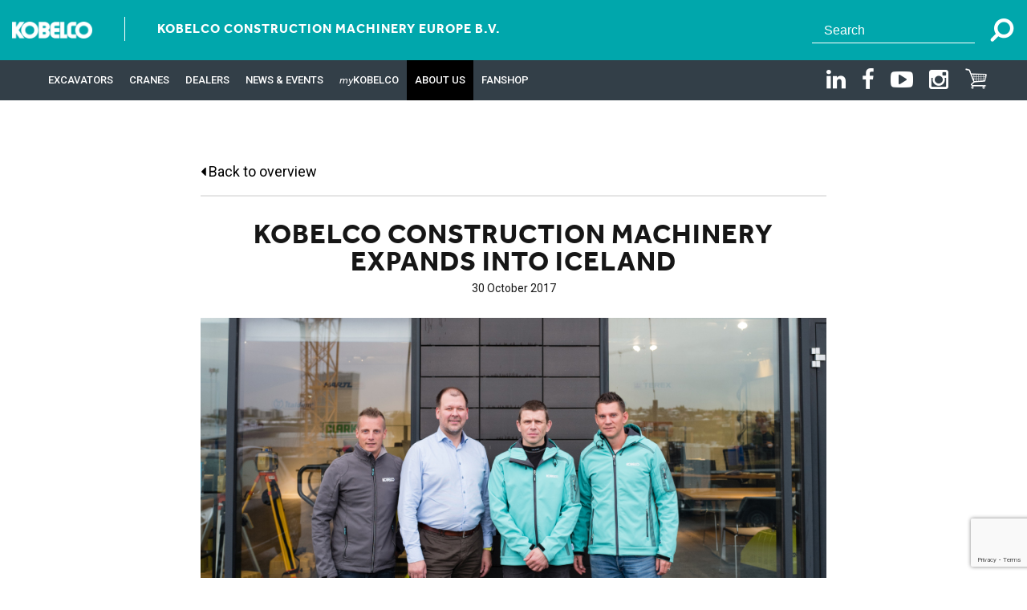

--- FILE ---
content_type: text/html; charset=UTF-8
request_url: https://www.kobelco-europe.com/news/kobelco-construction-machinery-expands-into-iceland/
body_size: 9628
content:
<!DOCTYPE html>
<!--[if IE 7]>
<html class="ie ie7" lang="en-US">
<![endif]-->
<!--[if IE 8]>
<html class="ie ie8" lang="en-US">
<![endif]-->
<!--[if !(IE 7) | !(IE 8)  ]><!-->
<html lang="en-US">
<!--<![endif]-->
<head>
    <meta charset="UTF-8"/>
    <meta name="viewport" content="width=device-width, initial-scale=1.0, maximum-scale=1.0, user-scalable=0" />
    <title>Kobelco Construction Machinery expands into Iceland - Kobelco Construction Machinery Europe B.V.</title>
    <!--[if lt IE 9]>
    <script src="https://www.kobelco-europe.com/wp-content/themes/kobelco/js/html5.js" type="text/javascript"></script>
    <![endif]-->
    <meta name='robots' content='index, follow, max-image-preview:large, max-snippet:-1, max-video-preview:-1' />
<link rel="alternate" hreflang="en-us" href="https://www.kobelco-europe.com/news/kobelco-construction-machinery-expands-into-iceland/" />
<link rel="alternate" hreflang="x-default" href="https://www.kobelco-europe.com/news/kobelco-construction-machinery-expands-into-iceland/" />

	<!-- This site is optimized with the Yoast SEO plugin v26.5 - https://yoast.com/wordpress/plugins/seo/ -->
	<meta name="description" content="Verkfaeri ehf is KCME’s first Icelandic dealer and is responsible for the servicing of all Kobelco customers across the country." />
	<link rel="canonical" href="https://www.kobelco-europe.com/news/kobelco-construction-machinery-expands-into-iceland/" />
	<meta property="og:locale" content="en_US" />
	<meta property="og:type" content="article" />
	<meta property="og:title" content="Kobelco Construction Machinery expands into Iceland - Kobelco Construction Machinery Europe B.V." />
	<meta property="og:description" content="Verkfaeri ehf is KCME’s first Icelandic dealer and is responsible for the servicing of all Kobelco customers across the country." />
	<meta property="og:url" content="https://www.kobelco-europe.com/news/kobelco-construction-machinery-expands-into-iceland/" />
	<meta property="og:site_name" content="Kobelco Construction Machinery Europe B.V." />
	<meta property="og:image" content="https://www.kobelco-europe.com/wp-content/uploads/2017/10/Verfaeri.jpg" />
	<meta property="og:image:width" content="900" />
	<meta property="og:image:height" content="600" />
	<meta property="og:image:type" content="image/jpeg" />
	<meta name="twitter:card" content="summary_large_image" />
	<meta name="twitter:label1" content="Est. reading time" />
	<meta name="twitter:data1" content="2 minutes" />
	<script type="application/ld+json" class="yoast-schema-graph">{"@context":"https://schema.org","@graph":[{"@type":"WebPage","@id":"https://www.kobelco-europe.com/news/kobelco-construction-machinery-expands-into-iceland/","url":"https://www.kobelco-europe.com/news/kobelco-construction-machinery-expands-into-iceland/","name":"Kobelco Construction Machinery expands into Iceland - Kobelco Construction Machinery Europe B.V.","isPartOf":{"@id":"https://www.kobelco-europe.com/#website"},"primaryImageOfPage":{"@id":"https://www.kobelco-europe.com/news/kobelco-construction-machinery-expands-into-iceland/#primaryimage"},"image":{"@id":"https://www.kobelco-europe.com/news/kobelco-construction-machinery-expands-into-iceland/#primaryimage"},"thumbnailUrl":"https://www.kobelco-europe.com/wp-content/uploads/2017/10/Verfaeri.jpg","datePublished":"2017-10-30T09:23:04+00:00","description":"Verkfaeri ehf is KCME’s first Icelandic dealer and is responsible for the servicing of all Kobelco customers across the country.","breadcrumb":{"@id":"https://www.kobelco-europe.com/news/kobelco-construction-machinery-expands-into-iceland/#breadcrumb"},"inLanguage":"en-US","potentialAction":[{"@type":"ReadAction","target":["https://www.kobelco-europe.com/news/kobelco-construction-machinery-expands-into-iceland/"]}]},{"@type":"ImageObject","inLanguage":"en-US","@id":"https://www.kobelco-europe.com/news/kobelco-construction-machinery-expands-into-iceland/#primaryimage","url":"https://www.kobelco-europe.com/wp-content/uploads/2017/10/Verfaeri.jpg","contentUrl":"https://www.kobelco-europe.com/wp-content/uploads/2017/10/Verfaeri.jpg","width":900,"height":600,"caption":"Verkfaeri Kobelco dealer Iceland"},{"@type":"BreadcrumbList","@id":"https://www.kobelco-europe.com/news/kobelco-construction-machinery-expands-into-iceland/#breadcrumb","itemListElement":[{"@type":"ListItem","position":1,"name":"Home","item":"https://www.kobelco-europe.com/"},{"@type":"ListItem","position":2,"name":"News","item":"https://www.kobelco-europe.com/news/"},{"@type":"ListItem","position":3,"name":"Kobelco Construction Machinery expands into Iceland"}]},{"@type":"WebSite","@id":"https://www.kobelco-europe.com/#website","url":"https://www.kobelco-europe.com/","name":"Kobelco Construction Machinery Europe B.V.","description":"","potentialAction":[{"@type":"SearchAction","target":{"@type":"EntryPoint","urlTemplate":"https://www.kobelco-europe.com/?s={search_term_string}"},"query-input":{"@type":"PropertyValueSpecification","valueRequired":true,"valueName":"search_term_string"}}],"inLanguage":"en-US"}]}</script>
	<!-- / Yoast SEO plugin. -->


<link href='https://fonts.gstatic.com' crossorigin='anonymous' rel='preconnect' />
<link rel="alternate" title="oEmbed (JSON)" type="application/json+oembed" href="https://www.kobelco-europe.com/wp-json/oembed/1.0/embed?url=https%3A%2F%2Fwww.kobelco-europe.com%2Fnews%2Fkobelco-construction-machinery-expands-into-iceland%2F" />
<link rel="alternate" title="oEmbed (XML)" type="text/xml+oembed" href="https://www.kobelco-europe.com/wp-json/oembed/1.0/embed?url=https%3A%2F%2Fwww.kobelco-europe.com%2Fnews%2Fkobelco-construction-machinery-expands-into-iceland%2F&#038;format=xml" />
		<!-- This site uses the Google Analytics by MonsterInsights plugin v9.10.0 - Using Analytics tracking - https://www.monsterinsights.com/ -->
		<!-- Note: MonsterInsights is not currently configured on this site. The site owner needs to authenticate with Google Analytics in the MonsterInsights settings panel. -->
					<!-- No tracking code set -->
				<!-- / Google Analytics by MonsterInsights -->
		<style id='wp-img-auto-sizes-contain-inline-css'>
img:is([sizes=auto i],[sizes^="auto," i]){contain-intrinsic-size:3000px 1500px}
/*# sourceURL=wp-img-auto-sizes-contain-inline-css */
</style>
<link rel='stylesheet' id='wp-block-library-css' href='https://www.kobelco-europe.com/wp-includes/css/dist/block-library/style.min.css' media='all' />
<style id='global-styles-inline-css'>
:root{--wp--preset--aspect-ratio--square: 1;--wp--preset--aspect-ratio--4-3: 4/3;--wp--preset--aspect-ratio--3-4: 3/4;--wp--preset--aspect-ratio--3-2: 3/2;--wp--preset--aspect-ratio--2-3: 2/3;--wp--preset--aspect-ratio--16-9: 16/9;--wp--preset--aspect-ratio--9-16: 9/16;--wp--preset--color--black: #000000;--wp--preset--color--cyan-bluish-gray: #abb8c3;--wp--preset--color--white: #ffffff;--wp--preset--color--pale-pink: #f78da7;--wp--preset--color--vivid-red: #cf2e2e;--wp--preset--color--luminous-vivid-orange: #ff6900;--wp--preset--color--luminous-vivid-amber: #fcb900;--wp--preset--color--light-green-cyan: #7bdcb5;--wp--preset--color--vivid-green-cyan: #00d084;--wp--preset--color--pale-cyan-blue: #8ed1fc;--wp--preset--color--vivid-cyan-blue: #0693e3;--wp--preset--color--vivid-purple: #9b51e0;--wp--preset--gradient--vivid-cyan-blue-to-vivid-purple: linear-gradient(135deg,rgb(6,147,227) 0%,rgb(155,81,224) 100%);--wp--preset--gradient--light-green-cyan-to-vivid-green-cyan: linear-gradient(135deg,rgb(122,220,180) 0%,rgb(0,208,130) 100%);--wp--preset--gradient--luminous-vivid-amber-to-luminous-vivid-orange: linear-gradient(135deg,rgb(252,185,0) 0%,rgb(255,105,0) 100%);--wp--preset--gradient--luminous-vivid-orange-to-vivid-red: linear-gradient(135deg,rgb(255,105,0) 0%,rgb(207,46,46) 100%);--wp--preset--gradient--very-light-gray-to-cyan-bluish-gray: linear-gradient(135deg,rgb(238,238,238) 0%,rgb(169,184,195) 100%);--wp--preset--gradient--cool-to-warm-spectrum: linear-gradient(135deg,rgb(74,234,220) 0%,rgb(151,120,209) 20%,rgb(207,42,186) 40%,rgb(238,44,130) 60%,rgb(251,105,98) 80%,rgb(254,248,76) 100%);--wp--preset--gradient--blush-light-purple: linear-gradient(135deg,rgb(255,206,236) 0%,rgb(152,150,240) 100%);--wp--preset--gradient--blush-bordeaux: linear-gradient(135deg,rgb(254,205,165) 0%,rgb(254,45,45) 50%,rgb(107,0,62) 100%);--wp--preset--gradient--luminous-dusk: linear-gradient(135deg,rgb(255,203,112) 0%,rgb(199,81,192) 50%,rgb(65,88,208) 100%);--wp--preset--gradient--pale-ocean: linear-gradient(135deg,rgb(255,245,203) 0%,rgb(182,227,212) 50%,rgb(51,167,181) 100%);--wp--preset--gradient--electric-grass: linear-gradient(135deg,rgb(202,248,128) 0%,rgb(113,206,126) 100%);--wp--preset--gradient--midnight: linear-gradient(135deg,rgb(2,3,129) 0%,rgb(40,116,252) 100%);--wp--preset--font-size--small: 13px;--wp--preset--font-size--medium: 20px;--wp--preset--font-size--large: 36px;--wp--preset--font-size--x-large: 42px;--wp--preset--spacing--20: 0.44rem;--wp--preset--spacing--30: 0.67rem;--wp--preset--spacing--40: 1rem;--wp--preset--spacing--50: 1.5rem;--wp--preset--spacing--60: 2.25rem;--wp--preset--spacing--70: 3.38rem;--wp--preset--spacing--80: 5.06rem;--wp--preset--shadow--natural: 6px 6px 9px rgba(0, 0, 0, 0.2);--wp--preset--shadow--deep: 12px 12px 50px rgba(0, 0, 0, 0.4);--wp--preset--shadow--sharp: 6px 6px 0px rgba(0, 0, 0, 0.2);--wp--preset--shadow--outlined: 6px 6px 0px -3px rgb(255, 255, 255), 6px 6px rgb(0, 0, 0);--wp--preset--shadow--crisp: 6px 6px 0px rgb(0, 0, 0);}:where(.is-layout-flex){gap: 0.5em;}:where(.is-layout-grid){gap: 0.5em;}body .is-layout-flex{display: flex;}.is-layout-flex{flex-wrap: wrap;align-items: center;}.is-layout-flex > :is(*, div){margin: 0;}body .is-layout-grid{display: grid;}.is-layout-grid > :is(*, div){margin: 0;}:where(.wp-block-columns.is-layout-flex){gap: 2em;}:where(.wp-block-columns.is-layout-grid){gap: 2em;}:where(.wp-block-post-template.is-layout-flex){gap: 1.25em;}:where(.wp-block-post-template.is-layout-grid){gap: 1.25em;}.has-black-color{color: var(--wp--preset--color--black) !important;}.has-cyan-bluish-gray-color{color: var(--wp--preset--color--cyan-bluish-gray) !important;}.has-white-color{color: var(--wp--preset--color--white) !important;}.has-pale-pink-color{color: var(--wp--preset--color--pale-pink) !important;}.has-vivid-red-color{color: var(--wp--preset--color--vivid-red) !important;}.has-luminous-vivid-orange-color{color: var(--wp--preset--color--luminous-vivid-orange) !important;}.has-luminous-vivid-amber-color{color: var(--wp--preset--color--luminous-vivid-amber) !important;}.has-light-green-cyan-color{color: var(--wp--preset--color--light-green-cyan) !important;}.has-vivid-green-cyan-color{color: var(--wp--preset--color--vivid-green-cyan) !important;}.has-pale-cyan-blue-color{color: var(--wp--preset--color--pale-cyan-blue) !important;}.has-vivid-cyan-blue-color{color: var(--wp--preset--color--vivid-cyan-blue) !important;}.has-vivid-purple-color{color: var(--wp--preset--color--vivid-purple) !important;}.has-black-background-color{background-color: var(--wp--preset--color--black) !important;}.has-cyan-bluish-gray-background-color{background-color: var(--wp--preset--color--cyan-bluish-gray) !important;}.has-white-background-color{background-color: var(--wp--preset--color--white) !important;}.has-pale-pink-background-color{background-color: var(--wp--preset--color--pale-pink) !important;}.has-vivid-red-background-color{background-color: var(--wp--preset--color--vivid-red) !important;}.has-luminous-vivid-orange-background-color{background-color: var(--wp--preset--color--luminous-vivid-orange) !important;}.has-luminous-vivid-amber-background-color{background-color: var(--wp--preset--color--luminous-vivid-amber) !important;}.has-light-green-cyan-background-color{background-color: var(--wp--preset--color--light-green-cyan) !important;}.has-vivid-green-cyan-background-color{background-color: var(--wp--preset--color--vivid-green-cyan) !important;}.has-pale-cyan-blue-background-color{background-color: var(--wp--preset--color--pale-cyan-blue) !important;}.has-vivid-cyan-blue-background-color{background-color: var(--wp--preset--color--vivid-cyan-blue) !important;}.has-vivid-purple-background-color{background-color: var(--wp--preset--color--vivid-purple) !important;}.has-black-border-color{border-color: var(--wp--preset--color--black) !important;}.has-cyan-bluish-gray-border-color{border-color: var(--wp--preset--color--cyan-bluish-gray) !important;}.has-white-border-color{border-color: var(--wp--preset--color--white) !important;}.has-pale-pink-border-color{border-color: var(--wp--preset--color--pale-pink) !important;}.has-vivid-red-border-color{border-color: var(--wp--preset--color--vivid-red) !important;}.has-luminous-vivid-orange-border-color{border-color: var(--wp--preset--color--luminous-vivid-orange) !important;}.has-luminous-vivid-amber-border-color{border-color: var(--wp--preset--color--luminous-vivid-amber) !important;}.has-light-green-cyan-border-color{border-color: var(--wp--preset--color--light-green-cyan) !important;}.has-vivid-green-cyan-border-color{border-color: var(--wp--preset--color--vivid-green-cyan) !important;}.has-pale-cyan-blue-border-color{border-color: var(--wp--preset--color--pale-cyan-blue) !important;}.has-vivid-cyan-blue-border-color{border-color: var(--wp--preset--color--vivid-cyan-blue) !important;}.has-vivid-purple-border-color{border-color: var(--wp--preset--color--vivid-purple) !important;}.has-vivid-cyan-blue-to-vivid-purple-gradient-background{background: var(--wp--preset--gradient--vivid-cyan-blue-to-vivid-purple) !important;}.has-light-green-cyan-to-vivid-green-cyan-gradient-background{background: var(--wp--preset--gradient--light-green-cyan-to-vivid-green-cyan) !important;}.has-luminous-vivid-amber-to-luminous-vivid-orange-gradient-background{background: var(--wp--preset--gradient--luminous-vivid-amber-to-luminous-vivid-orange) !important;}.has-luminous-vivid-orange-to-vivid-red-gradient-background{background: var(--wp--preset--gradient--luminous-vivid-orange-to-vivid-red) !important;}.has-very-light-gray-to-cyan-bluish-gray-gradient-background{background: var(--wp--preset--gradient--very-light-gray-to-cyan-bluish-gray) !important;}.has-cool-to-warm-spectrum-gradient-background{background: var(--wp--preset--gradient--cool-to-warm-spectrum) !important;}.has-blush-light-purple-gradient-background{background: var(--wp--preset--gradient--blush-light-purple) !important;}.has-blush-bordeaux-gradient-background{background: var(--wp--preset--gradient--blush-bordeaux) !important;}.has-luminous-dusk-gradient-background{background: var(--wp--preset--gradient--luminous-dusk) !important;}.has-pale-ocean-gradient-background{background: var(--wp--preset--gradient--pale-ocean) !important;}.has-electric-grass-gradient-background{background: var(--wp--preset--gradient--electric-grass) !important;}.has-midnight-gradient-background{background: var(--wp--preset--gradient--midnight) !important;}.has-small-font-size{font-size: var(--wp--preset--font-size--small) !important;}.has-medium-font-size{font-size: var(--wp--preset--font-size--medium) !important;}.has-large-font-size{font-size: var(--wp--preset--font-size--large) !important;}.has-x-large-font-size{font-size: var(--wp--preset--font-size--x-large) !important;}
/*# sourceURL=global-styles-inline-css */
</style>

<style id='classic-theme-styles-inline-css'>
/*! This file is auto-generated */
.wp-block-button__link{color:#fff;background-color:#32373c;border-radius:9999px;box-shadow:none;text-decoration:none;padding:calc(.667em + 2px) calc(1.333em + 2px);font-size:1.125em}.wp-block-file__button{background:#32373c;color:#fff;text-decoration:none}
/*# sourceURL=/wp-includes/css/classic-themes.min.css */
</style>
<link rel='stylesheet' id='contact-form-7-css' href='https://www.kobelco-europe.com/wp-content/plugins/contact-form-7/includes/css/styles.css' media='all' />
<link rel='stylesheet' id='dwdkit-lightbox-css' href='https://www.kobelco-europe.com/wp-content/plugins/dwd-toolkit/includes/css/lightbox.css' media='all' />
<link rel='stylesheet' id='wpml-legacy-horizontal-list-0-css' href='https://www.kobelco-europe.com/wp-content/plugins/sitepress-multilingual-cms/templates/language-switchers/legacy-list-horizontal/style.min.css' media='all' />
<style id='wpml-legacy-horizontal-list-0-inline-css'>
.wpml-ls-statics-shortcode_actions, .wpml-ls-statics-shortcode_actions .wpml-ls-sub-menu, .wpml-ls-statics-shortcode_actions a {border-color:#cdcdcd;}.wpml-ls-statics-shortcode_actions a, .wpml-ls-statics-shortcode_actions .wpml-ls-sub-menu a, .wpml-ls-statics-shortcode_actions .wpml-ls-sub-menu a:link, .wpml-ls-statics-shortcode_actions li:not(.wpml-ls-current-language) .wpml-ls-link, .wpml-ls-statics-shortcode_actions li:not(.wpml-ls-current-language) .wpml-ls-link:link {color:#444444;background-color:#ffffff;}.wpml-ls-statics-shortcode_actions .wpml-ls-sub-menu a:hover,.wpml-ls-statics-shortcode_actions .wpml-ls-sub-menu a:focus, .wpml-ls-statics-shortcode_actions .wpml-ls-sub-menu a:link:hover, .wpml-ls-statics-shortcode_actions .wpml-ls-sub-menu a:link:focus {color:#000000;background-color:#eeeeee;}.wpml-ls-statics-shortcode_actions .wpml-ls-current-language > a {color:#444444;background-color:#ffffff;}.wpml-ls-statics-shortcode_actions .wpml-ls-current-language:hover>a, .wpml-ls-statics-shortcode_actions .wpml-ls-current-language>a:focus {color:#000000;background-color:#eeeeee;}
/*# sourceURL=wpml-legacy-horizontal-list-0-inline-css */
</style>
<script src="https://www.kobelco-europe.com/wp-includes/js/jquery/jquery.min.js" id="jquery-core-js"></script>
<script src="https://www.kobelco-europe.com/wp-includes/js/jquery/jquery-migrate.min.js" id="jquery-migrate-js"></script>
<link rel="https://api.w.org/" href="https://www.kobelco-europe.com/wp-json/" /><link rel='shortlink' href='https://www.kobelco-europe.com/?p=3735' />
<meta name="generator" content="WPML ver:4.8.6 stt:1;" />
<!-- There is no amphtml version available for this URL. -->    <link rel="stylesheet" href="https://www.kobelco-europe.com/wp-content/themes/kobelco/css/grid.css" media="all"/>
    <link rel="stylesheet" href="https://www.kobelco-europe.com/wp-content/themes/kobelco/css/selectric.css" media="all"/>
    <link rel="stylesheet" href="https://www.kobelco-europe.com/wp-content/themes/kobelco/css/slick.css" media="all"/>
    <link rel="stylesheet" href="https://www.kobelco-europe.com/wp-content/themes/kobelco/css/main.css" media="all"/>
    <link rel="stylesheet" href="https://www.kobelco-europe.com/wp-content/themes/kobelco/css/mobile.css" media="all"/>
    <link rel="stylesheet" href="https://www.kobelco-europe.com/wp-content/themes/kobelco/css/font-awesome.min.css" media="all"/>
    <link rel="stylesheet" href="https://cdn.pannellum.org/2.3/pannellum.css"/>
    <script src="https://cdn.pannellum.org/2.3/pannellum.js"></script>
    <link href="https://www.kobelco-europe.com/wp-content/themes/kobelco/css/lightbox.css" rel="stylesheet"/>
    <script src="https://www.kobelco-europe.com/wp-content/themes/kobelco/js/jquery-ui.min.js"></script>
    <script src="https://www.kobelco-europe.com/wp-content/themes/kobelco/js/responsiveslides.min.js"></script>
    <script src="https://www.kobelco-europe.com/wp-content/themes/kobelco/js/lightbox.js"></script>
    <script src="https://www.kobelco-europe.com/wp-content/themes/kobelco/js/imagesloaded.js"></script>
    <script src="https://www.kobelco-europe.com/wp-content/themes/kobelco/js/jquery.matchHeight-min.js"></script>
    <script src="https://www.kobelco-europe.com/wp-content/themes/kobelco/js/jquery.selectric.min.js"></script>
    <script src="https://www.kobelco-europe.com/wp-content/themes/kobelco/js/slick.min.js"></script>
    <script src="https://cdnjs.cloudflare.com/ajax/libs/jquery-throttle-debounce/1.1/jquery.ba-throttle-debounce.min.js"></script>
    <script src="https://www.kobelco-europe.com/wp-content/themes/kobelco/js/main.js"></script>
    <!-- Facebook Pixel Code -->
    <script>
        !function(f,b,e,v,n,t,s)
        {if(f.fbq)return;n=f.fbq=function(){n.callMethod?
            n.callMethod.apply(n,arguments):n.queue.push(arguments)};
            if(!f._fbq)f._fbq=n;n.push=n;n.loaded=!0;n.version='2.0';
            n.queue=[];t=b.createElement(e);t.async=!0;
            t.src=v;s=b.getElementsByTagName(e)[0];
            s.parentNode.insertBefore(t,s)}(window,document,'script',
            'https://connect.facebook.net/en_US/fbevents.js');
        fbq('init', '4052651934745743');
        fbq('track', 'PageView');
    </script>
    <!-- End Facebook Pixel Code -->
	
	<script>
	_linkedin_partner_id = "553969";
	window._linkedin_data_partner_ids = window._linkedin_data_partner_ids || [];
	window._linkedin_data_partner_ids.push(_linkedin_partner_id);
	</script><script>
	(function(){var s = document.getElementsByTagName("script")[0];
	var b = document.createElement("script");
	b.type = "text/javascript";b.async = true;
	b.src = "https://snap.licdn.com/li.lms-analytics/insight.min.js";
	s.parentNode.insertBefore(b, s);})();
	</script>
	
	<meta name="facebook-domain-verification" content="fiycclyq3voxgmwzbylspeqmdyx44i" />
	
</head>

<body class="wp-singular news-template-default single single-news postid-3735 wp-theme-kobelco">
<script src="https://secure.golp4elik.com/js/189028.js" ></script> 
<noscript><img alt="" src="https://secure.golp4elik.com/189028.png" style="display:none;" /></noscript>
<noscript><img height="1" width="1" src="https://www.facebook.com/tr?id=4052651934745743&ev=PageView&noscript=1" alt=""/></noscript>
<noscript><img height="1" width="1" style="display:none;" alt="" src="https://px.ads.linkedin.com/collect/?pid=553969&fmt=gif" /></noscript>
<!-- Page -->
<div id="page">
    <!-- Header -->
    <header id="header">
        <div class="area clear-float">
            <h1 class="logo"><a href="https://www.kobelco-europe.com" class="logotype"><img src="https://www.kobelco-europe.com/wp-content/themes/kobelco/images/logotype.png" alt="Kobelco"></a></h1>
                        <h2 class="slogan">Kobelco Construction Machinery Europe B.V.</h2>
            <a id="show-menu" href="javascript:;"><img src="https://www.kobelco-europe.com/wp-content/themes/kobelco/images/pictures/show-menu.gif" alt="Show Menu"></a>
            <a id="show-search" href="javascript:;"><i class="fa fa-search" aria-hidden="true"></i></a>
            <form action="https://www.kobelco-europe.com/" method="get" class="search-form">
                <input type="text" name="s" id="search" class="search-input" placeholder="Search">
                <button type="submit" class="search-btn"><i class="fa fa-search" aria-hidden="true"></i></button>
            </form>
        </div>
    </header>

    <nav id="navigation">
        <div class="area">
            <div class="main-menu">
                <div class="menu-main-en0-container"><ul id="menu-main-en0" class="menu"><li id="menu-item-5813" class="menu-item menu-item-type-custom menu-item-object-custom menu-item-has-children menu-item-5813"><a href="#">EXCAVATORS</a>
<ul class="sub-menu">
	<li id="menu-item-4603" class="menu-item menu-item-type-post_type menu-item-object-page menu-item-4603"><a href="https://www.kobelco-europe.com/products/">Product Line</a></li>
	<li id="menu-item-1115" class="menu-item menu-item-type-post_type menu-item-object-page menu-item-has-children menu-item-1115"><a href="https://www.kobelco-europe.com/parts-and-service/">Parts and Service</a>
	<ul class="sub-menu">
		<li id="menu-item-3988" class="menu-item menu-item-type-post_type menu-item-object-page menu-item-3988"><a href="https://www.kobelco-europe.com/parts-and-service/parts/">Parts</a></li>
		<li id="menu-item-3987" class="menu-item menu-item-type-post_type menu-item-object-page menu-item-3987"><a href="https://www.kobelco-europe.com/parts-and-service/extended-warranty/">Extended Warranty</a></li>
		<li id="menu-item-3989" class="menu-item menu-item-type-post_type menu-item-object-page menu-item-3989"><a href="https://www.kobelco-europe.com/innovation/komexs/">KOMEXS</a></li>
	</ul>
</li>
	<li id="menu-item-6077" class="menu-item menu-item-type-custom menu-item-object-custom menu-item-has-children menu-item-6077"><a href="#">Industrial</a>
	<ul class="sub-menu">
		<li id="menu-item-4601" class="menu-item menu-item-type-post_type menu-item-object-page menu-item-4601"><a href="https://www.kobelco-europe.com/dismantling-machine/">Dismantling machines</a></li>
		<li id="menu-item-4602" class="menu-item menu-item-type-post_type menu-item-object-page menu-item-4602"><a href="https://www.kobelco-europe.com/innovation/demolition-machine/">Demolition machines</a></li>
	</ul>
</li>
	<li id="menu-item-7609" class="menu-item menu-item-type-post_type menu-item-object-page menu-item-7609"><a href="https://www.kobelco-europe.com/grey-market/">Grey Market</a></li>
</ul>
</li>
<li id="menu-item-3957" class="menu-item menu-item-type-custom menu-item-object-custom menu-item-has-children menu-item-3957"><a href="#">CRANES</a>
<ul class="sub-menu">
	<li id="menu-item-5887" class="menu-item menu-item-type-post_type menu-item-object-page menu-item-5887"><a href="https://www.kobelco-europe.com/products-cranes/">Product Line</a></li>
	<li id="menu-item-7535" class="menu-item menu-item-type-post_type menu-item-object-page menu-item-7535"><a href="https://www.kobelco-europe.com/used-crane-services/">Used Crane</a></li>
	<li id="menu-item-5885" class="menu-item menu-item-type-post_type menu-item-object-page menu-item-5885"><a href="https://www.kobelco-europe.com/crane-services/">Crane Technical</a></li>
	<li id="menu-item-5886" class="menu-item menu-item-type-post_type menu-item-object-page menu-item-5886"><a href="https://www.kobelco-europe.com/crane-parts-sale/">Crane Parts Sale</a></li>
	<li id="menu-item-8930" class="menu-item menu-item-type-post_type menu-item-object-page menu-item-8930"><a href="https://www.kobelco-europe.com/products-cranes/crane-magazine/">CRANE MAGAZINE</a></li>
	<li id="menu-item-5894" class="menu-item menu-item-type-post_type menu-item-object-page menu-item-5894"><a href="https://www.kobelco-europe.com/crane-photo-gallery/">Crane photo gallery</a></li>
	<li id="menu-item-8400" class="menu-item menu-item-type-post_type menu-item-object-page menu-item-8400"><a href="https://www.kobelco-europe.com/products-cranes/contact-us-cranes/">Contact us – Cranes</a></li>
</ul>
</li>
<li id="menu-item-5298" class="menu-item menu-item-type-custom menu-item-object-custom menu-item-has-children menu-item-5298"><a href="#">Dealers</a>
<ul class="sub-menu">
	<li id="menu-item-5252" class="menu-item menu-item-type-taxonomy menu-item-object-type-products menu-item-5252"><a href="https://www.kobelco-europe.com/dealers-locator/excavator/">Excavator Dealers</a></li>
	<li id="menu-item-5251" class="menu-item menu-item-type-taxonomy menu-item-object-type-products menu-item-5251"><a href="https://www.kobelco-europe.com/dealers-locator/cranes/">Cranes Dealers</a></li>
	<li id="menu-item-6347" class="menu-item menu-item-type-post_type menu-item-object-page menu-item-6347"><a href="https://www.kobelco-europe.com/dealer-form/">Become a Dealer</a></li>
</ul>
</li>
<li id="menu-item-5809" class="menu-item menu-item-type-custom menu-item-object-custom menu-item-has-children menu-item-5809"><a href="#">News &#038; Events</a>
<ul class="sub-menu">
	<li id="menu-item-5808" class="menu-item menu-item-type-post_type menu-item-object-page menu-item-5808"><a href="https://www.kobelco-europe.com/about-kobelco/news/">News</a></li>
	<li id="menu-item-9878" class="menu-item menu-item-type-post_type menu-item-object-page menu-item-9878"><a href="https://www.kobelco-europe.com/about-kobelco/news/events/">Events</a></li>
</ul>
</li>
<li id="menu-item-1129" class="menu-item menu-item-type-post_type menu-item-object-page menu-item-1129"><a href="https://www.kobelco-europe.com/about-kobelco/mykobelco/">MyKobelco</a></li>
<li id="menu-item-613" class="menu-item menu-item-type-post_type menu-item-object-page menu-item-has-children menu-item-613"><a href="https://www.kobelco-europe.com/about-kobelco/">About Us</a>
<ul class="sub-menu">
	<li id="menu-item-190" class="menu-item menu-item-type-post_type menu-item-object-page menu-item-190"><a href="https://www.kobelco-europe.com/about-kobelco/careers/">Careers</a></li>
	<li id="menu-item-3106" class="menu-item menu-item-type-post_type menu-item-object-page menu-item-has-children menu-item-3106"><a href="https://www.kobelco-europe.com/innovation/">Innovation</a>
	<ul class="sub-menu">
		<li id="menu-item-3108" class="menu-item menu-item-type-post_type menu-item-object-page menu-item-3108"><a href="https://www.kobelco-europe.com/innovation/komexs/">KOMEXS</a></li>
		<li id="menu-item-3109" class="menu-item menu-item-type-post_type menu-item-object-page menu-item-3109"><a href="https://www.kobelco-europe.com/innovation/indr/">iNDr</a></li>
	</ul>
</li>
	<li id="menu-item-1779" class="menu-item menu-item-type-post_type menu-item-object-page menu-item-1779"><a href="https://www.kobelco-europe.com/manufacturing/">manufacturing</a></li>
	<li id="menu-item-8624" class="menu-item menu-item-type-post_type menu-item-object-page menu-item-8624"><a href="https://www.kobelco-europe.com/our-special-colour/">Our Special Colour!</a></li>
	<li id="menu-item-7014" class="menu-item menu-item-type-post_type menu-item-object-page menu-item-7014"><a href="https://www.kobelco-europe.com/90th-anniversary/">90th Anniversary</a></li>
	<li id="menu-item-6595" class="menu-item menu-item-type-post_type menu-item-object-page menu-item-6595"><a href="https://www.kobelco-europe.com/performance-x-design/">Performance x Design</a></li>
	<li id="menu-item-4467" class="menu-item menu-item-type-post_type menu-item-object-page menu-item-has-children menu-item-4467"><a href="https://www.kobelco-europe.com/hand-built-in-japan/">Hand-Built in Japan</a>
	<ul class="sub-menu">
		<li id="menu-item-4468" class="menu-item menu-item-type-post_type menu-item-object-page menu-item-4468"><a href="https://www.kobelco-europe.com/hand-built-in-japan/itsukaichi-factory/">Itsukaichi factory</a></li>
		<li id="menu-item-4542" class="menu-item menu-item-type-post_type menu-item-object-page menu-item-4542"><a href="https://www.kobelco-europe.com/hand-built-in-japan/excavator-innovators-since-1930/">Excavator innovators since 1930</a></li>
		<li id="menu-item-4755" class="menu-item menu-item-type-post_type menu-item-object-page menu-item-4755"><a href="https://www.kobelco-europe.com/hand-built-in-japan/next-generation-demolition-technology/">NEXT Generation Demolition Technology</a></li>
		<li id="menu-item-4910" class="menu-item menu-item-type-post_type menu-item-object-page menu-item-4910"><a href="https://www.kobelco-europe.com/hand-built-in-japan/welding-and-fabrication/">Welding and fabrication</a></li>
		<li id="menu-item-5079" class="menu-item menu-item-type-post_type menu-item-object-page menu-item-5079"><a href="https://www.kobelco-europe.com/hand-built-in-japan/quality-is-key-to-assembly/">Quality is key to assembly</a></li>
	</ul>
</li>
	<li id="menu-item-6581" class="menu-item menu-item-type-post_type menu-item-object-page menu-item-6581"><a href="https://www.kobelco-europe.com/freebies/">Freebies</a></li>
</ul>
</li>
<li id="menu-item-3734" class="menu-item menu-item-type-custom menu-item-object-custom menu-item-3734"><a href="https://www.kobelcofanshop.com">FANSHOP</a></li>
</ul></div>            </div>

            <div class="social">
                <ul>
<li><a href="https://www.linkedin.com/company/3538033/" target="_blank" rel="noopener"><i class="fa fa-linkedin"></i></a>
<ul>
<li><a href="https://www.linkedin.com/company/3538033/"><i class="fa fa-external-link"></i> Cranes LinkedIn</a></li>
<li><a href="https://www.linkedin.com/company/3538033/"><i class="fa fa-external-link"></i> Excavators LinkedIn</a></li>
</ul>
</li>
<li><a href="https://www.facebook.com/KobelcoConstructionMachineryEuropeBv/" target="_blank" rel="noopener"><i class="fa fa-facebook "></i></a></li>
<li><a href="https://www.youtube.com/channel/UCwWrooghXX7vli6xHPzCojA?" target="_blank" rel="noopener"><i class="fa fa-youtube-play"></i></a></li>
<li><a href="https://www.instagram.com/kobelcoeurope/" target="_blank" rel="noopener"><i class="fa fa-instagram"></i></a></li>
<li><a href="http://kobelcofanshop.com/"><img decoding="async" class="alignnone wp-image-3907 size-full" src="https://www.kobelco-europe.com/wp-content/uploads/2015/07/Webshop_Icon_white_for_website.png" data-lightbox="lightbox" alt="" width="28" height="28"></a></li>
</ul>
            </div>

            <div class="menu-right">
                            </div>
            <div class="clear"></div>
        </div>
    </nav>
    <!-- Content -->
    <div id="content">
    <div class="area">
		<div class="top-text top-text-full-width">
            <div class="eventfeed-single-content">
					<div class="eventfeed-back-single">
						<a href="https://www.kobelco-europe.com/about-kobelco/news/"><i class="fa fa-caret-left"></i> Back to overview</a>
					</div>
					<h1 class="eventfeed-single-title">Kobelco Construction Machinery expands into Iceland</h1>
					<div class="eventfeed-single-date">30 October 2017</div>
                    
                    <div class="description-section">
											<div class="eventfeed-single-pic">
							<img width="900" height="600" src="https://www.kobelco-europe.com/wp-content/uploads/2017/10/Verfaeri.jpg" class="attachment-3735 size-3735 wp-post-image" alt="Verkfaeri Kobelco dealer Iceland" large="" decoding="async" fetchpriority="high" srcset="https://www.kobelco-europe.com/wp-content/uploads/2017/10/Verfaeri.jpg 900w, https://www.kobelco-europe.com/wp-content/uploads/2017/10/Verfaeri-275x183.jpg 275w, https://www.kobelco-europe.com/wp-content/uploads/2017/10/Verfaeri-768x512.jpg 768w, https://www.kobelco-europe.com/wp-content/uploads/2017/10/Verfaeri-803x535.jpg 803w" sizes="(max-width: 900px) 100vw, 900px" />						</div>
					
					<div class="eventfeed-single-text">
						<h2>Kobelco Construction Machinery Europe B.V. (KCME) is continuing its fast but controlled expansion of its European dealer network with the appointment of a new authorised dealer partner in Iceland. Verkfaeri ehf is KCME’s first Icelandic dealer and is responsible for the servicing of all Kobelco customers across the country.</h2>
<p>Verkfaeri ehf was established in 2009 and specialises in groundworks and building construction. As well as offering a wide range of Kobelco Construction Machinery for sale, the dealership also provides a full service solution to manufacturers, contractors, agricultural and fishing companies including machine rental, small crane/liftsales, aftersales servicing and specialist support for ophthalmology and surveying. Although based in the Kópavogurarea of Reykjavik, Verkfaeri ehf’s support teams are well equipped to service customers across the whole of Iceland.</p>
<p>Verkfaeri ehf Managing Director, Ólafur Baldursson, said:<em>“I was first interested in Kobelco Construction Machinery in 2013, but at that time, the construction industry in Iceland was still very small. Four years later, I am pleased that we now have the opportunity to add Kobelco to our product range – the quality and workmanship of the Japanese brand is second-to-none and all my customers are very happy with the machinery.”</em></p>
<p>Philippe Le Bourhis, General Manager EU Maghreb Russia CIS Sales &amp; Field Marketing Department, added: <em>“Iceland has recovered very well from the crisis of 2009 and the construction section, in particular, is seeing positive and extensive growth. Since the official appointment of Verkfaeri </em>ehf<em> in April 2017, we’ve been delighted to welcome several new customers to the Kobelco Construction Machinery brand already. We’re looking forward to working closely with Verkfaeri </em>ehf<em> and seeing our machinery working in some very diverse job site locations across Iceland!”</em></p>
<p>In additional to this new appointment, KCME has recruited dealers in Italy, Slovenia, Israel, Guadeloupe and Martinique and Finland since January 2017. A full and easy to view list of the complete European Kobelco dealer network is available via <strong><a href="https://www.kobelco-europe.com/dealer-locator/" target="_blank" rel="noopener">our Dealer Locator</a></strong> on the official Kobelco Construction Machinery Europe B.V. website.</p>
<p>&nbsp;</p>
<h3><strong><a href="http://campaigns.rbpagency.com/t/y-i-hkuiay-l-j/" target="_blank" rel="noopener">Please click here to download the full Press Release &gt;&gt;&gt;</a></strong></h3>
<p>&nbsp;</p>

						<div class="social">
							<ul>
								<strong>Share</strong>
								<li><a target="_blank" href="https://www.linkedin.com/shareArticle?mini=true&#038;url=https://www.kobelco-europe.com/news/kobelco-construction-machinery-expands-into-iceland/&#038;title=Kobelco+Construction+Machinery+expands+into+Iceland&#038;summary=&#038;source="><i class="fa fa-linkedin"></i></a></li>
								<li><a target="_blank" href="https://www.twitter.com/home?status=Kobelco+Construction+Machinery+expands+into+Iceland+https%3A%2F%2Fwww.kobelco-europe.com%2Fnews%2Fkobelco-construction-machinery-expands-into-iceland%2F+%23Kobelco+Construction+Machinery+Europe+B.V."><i class="fa fa-twitter"></i></a></li>
								<li><a target="_blank" href="https://www.facebook.com/sharer/sharer.php?u=https://www.kobelco-europe.com/news/kobelco-construction-machinery-expands-into-iceland/"><i class="fa fa-facebook "></i></a></li>
							</ul>
						</div>
					</div>
                    </div>
				</div>
            </div>
        </div>
        <div class="bg-section">
            <div class="area">
                <div class="wrap-col">
                    <div class="left-col">&nbsp;</div>
                    <div class="right-col">
                        <h4>OUR DEALERS</h4>
<p>Use our intelligent dealer locator to find your nearest Kobelco Authorised Dealer.</p>
<p><a class="btn more" href="https://www.kobelco-europe.com/dealer-locator/">find a dealer</a></p>
                    </div>
                </div>
            </div>
        </div>
        
    </div>
	  	<!-- Footer -->
   		<footer id="footer">
   			<div class="area">
				<div class="columns">
					<div class="column">
						<div class="menu-bottom-en0-container"><ul id="menu-bottom-en0" class="menu"><li id="menu-item-5912" class="menu-item menu-item-type-custom menu-item-object-custom menu-item-5912"><a href="https://www.kobelco-europe.com/dealers-locator/excavator/">Excavator Dealers</a></li>
<li id="menu-item-147" class="menu-item menu-item-type-post_type menu-item-object-page menu-item-147"><a href="https://www.kobelco-europe.com/products/">Excavator Product line</a></li>
<li id="menu-item-146" class="menu-item menu-item-type-post_type menu-item-object-page menu-item-146"><a href="https://www.kobelco-europe.com/parts-and-service/">Excavator Parts and Service</a></li>
<li id="menu-item-3402" class="menu-item menu-item-type-post_type menu-item-object-page menu-item-3402"><a href="https://www.kobelco-europe.com/about-kobelco/news/">News</a></li>
<li id="menu-item-5913" class="menu-item menu-item-type-post_type menu-item-object-page menu-item-5913"><a href="https://www.kobelco-europe.com/about-kobelco/mykobelco/">myKobelco stories</a></li>
</ul></div>	   				</div>
					<div class="column">
						<div class="menu-bottom-2-container"><ul id="menu-bottom-2" class="menu"><li id="menu-item-5907" class="menu-item menu-item-type-custom menu-item-object-custom menu-item-5907"><a href="https://www.kobelco-europe.com/dealers-locator/cranes/">Cranes Dealers</a></li>
<li id="menu-item-5908" class="menu-item menu-item-type-post_type menu-item-object-page menu-item-5908"><a href="https://www.kobelco-europe.com/products-cranes/">Crane Product Line</a></li>
<li id="menu-item-7537" class="menu-item menu-item-type-post_type menu-item-object-page menu-item-7537"><a href="https://www.kobelco-europe.com/used-crane-services/">Used Crane</a></li>
<li id="menu-item-5909" class="menu-item menu-item-type-post_type menu-item-object-page menu-item-5909"><a href="https://www.kobelco-europe.com/crane-services/">Crane Technical</a></li>
<li id="menu-item-5910" class="menu-item menu-item-type-post_type menu-item-object-page menu-item-5910"><a href="https://www.kobelco-europe.com/crane-parts-sale/">Crane Parts Sale</a></li>
<li id="menu-item-5911" class="menu-item menu-item-type-post_type menu-item-object-page menu-item-5911"><a href="https://www.kobelco-europe.com/crane-photo-gallery/">Crane photo gallery</a></li>
</ul></div>	   				</div>
	   				<div class="column"><h3>Contact</h3>
<ul>
<li>Minervaweg 95</li>
<li>8239 DL Lelystad</li>
<li>The Netherlands</li>
<li>Phone: +31 36 2020 300</li>
</ul>
</div>
	   					   				<div class="column">
						<h3>Follow us online</h3>
<div class="social">
<ul>
<li><a href="https://www.linkedin.com/company/3538033/" target="_blank" rel="noopener"><i class="fa fa-linkedin"> </i></a></li>
<li><a href="https://www.facebook.com/KobelcoConstructionMachineryEuropeBv/" target="_blank" rel="noopener"><i class="fa fa-facebook "> </i></a></li>
<li><a href="https://www.youtube.com/channel/UCwWrooghXX7vli6xHPzCojA?" target="_blank" rel="noopener"><i class="fa fa-youtube-play"> </i></a></li>
<li><a href="https://www.instagram.com/kobelcoeurope/" target="_blank" rel="noopener"><i class="fa fa-instagram"> </i></a></li>
<li><a href="http://kobelcofanshop.com/"><img loading="lazy" decoding="async" class="alignnone wp-image-3907 size-full" src="https://www.kobelco-europe.com/wp-content/uploads/2015/07/Webshop_Icon_white_for_website.png" data-lightbox="lightbox" alt="" width="28" height="28" /></a></li>
</ul>
</div>
	   				</div>
					<div class="clear"></div>	
				</div>
   			</div>	
   			<div class="copy">
   				<div class="area">
					<p class="copy-left">Kobelco Construction Machinery Europe B.V. | Copyright 2026 | <a href="https://www.kobelco-europe.com/contact-us/">Contact Us</a></p>
<p class="copy-right"><a href="https://www.kobelco-europe.com/terms-and-conditions/">Terms &amp; Conditions</a> | <a href="https://www.kobelco-europe.com/site-policy/">Privacy Policy</a> | <a href="https://www.kobelco-europe.com/eu-data-act-information/">EU Data Act</a></p>
   					<div class="clear"></div>	
   				</div>
   			</div>
	  	</footer>
</div>
<script type="speculationrules">
{"prefetch":[{"source":"document","where":{"and":[{"href_matches":"/*"},{"not":{"href_matches":["/wp-*.php","/wp-admin/*","/wp-content/uploads/*","/wp-content/*","/wp-content/plugins/*","/wp-content/themes/kobelco/*","/*\\?(.+)"]}},{"not":{"selector_matches":"a[rel~=\"nofollow\"]"}},{"not":{"selector_matches":".no-prefetch, .no-prefetch a"}}]},"eagerness":"conservative"}]}
</script>
<script src="https://www.kobelco-europe.com/wp-includes/js/dist/hooks.min.js" id="wp-hooks-js"></script>
<script src="https://www.kobelco-europe.com/wp-includes/js/dist/i18n.min.js" id="wp-i18n-js"></script>
<script id="wp-i18n-js-after">
wp.i18n.setLocaleData( { 'text direction\u0004ltr': [ 'ltr' ] } );
//# sourceURL=wp-i18n-js-after
</script>
<script src="https://www.kobelco-europe.com/wp-content/plugins/contact-form-7/includes/swv/js/index.js" id="swv-js"></script>
<script id="contact-form-7-js-before">
var wpcf7 = {
    "api": {
        "root": "https:\/\/www.kobelco-europe.com\/wp-json\/",
        "namespace": "contact-form-7\/v1"
    }
};
//# sourceURL=contact-form-7-js-before
</script>
<script src="https://www.kobelco-europe.com/wp-content/plugins/contact-form-7/includes/js/index.js" id="contact-form-7-js"></script>
<script src="https://www.kobelco-europe.com/wp-content/plugins/dwd-toolkit/js/dwdkit.scripts.js" id="dwdkit_scripts-js"></script>
<script src="https://www.kobelco-europe.com/wp-content/plugins/dwd-toolkit/includes/js/lightbox.min.js" id="dwdkit-lightbox-js"></script>
<script src="https://www.google.com/recaptcha/api.js?render=6LcnLYoUAAAAAMXWyNkWSWjmu1UcNPQnGEMkBR-v&amp;ver=3.0" id="google-recaptcha-js"></script>
<script src="https://www.kobelco-europe.com/wp-includes/js/dist/vendor/wp-polyfill.min.js" id="wp-polyfill-js"></script>
<script id="wpcf7-recaptcha-js-before">
var wpcf7_recaptcha = {
    "sitekey": "6LcnLYoUAAAAAMXWyNkWSWjmu1UcNPQnGEMkBR-v",
    "actions": {
        "homepage": "homepage",
        "contactform": "contactform"
    }
};
//# sourceURL=wpcf7-recaptcha-js-before
</script>
<script src="https://www.kobelco-europe.com/wp-content/plugins/contact-form-7/modules/recaptcha/index.js" id="wpcf7-recaptcha-js"></script>
</body>
</html><!-- WP Fastest Cache file was created in 0.391 seconds, on January 10, 2026 @ 7:07 pm -->

--- FILE ---
content_type: text/html; charset=utf-8
request_url: https://www.google.com/recaptcha/api2/anchor?ar=1&k=6LcnLYoUAAAAAMXWyNkWSWjmu1UcNPQnGEMkBR-v&co=aHR0cHM6Ly93d3cua29iZWxjby1ldXJvcGUuY29tOjQ0Mw..&hl=en&v=PoyoqOPhxBO7pBk68S4YbpHZ&size=invisible&anchor-ms=20000&execute-ms=30000&cb=z04b3plynp93
body_size: 48681
content:
<!DOCTYPE HTML><html dir="ltr" lang="en"><head><meta http-equiv="Content-Type" content="text/html; charset=UTF-8">
<meta http-equiv="X-UA-Compatible" content="IE=edge">
<title>reCAPTCHA</title>
<style type="text/css">
/* cyrillic-ext */
@font-face {
  font-family: 'Roboto';
  font-style: normal;
  font-weight: 400;
  font-stretch: 100%;
  src: url(//fonts.gstatic.com/s/roboto/v48/KFO7CnqEu92Fr1ME7kSn66aGLdTylUAMa3GUBHMdazTgWw.woff2) format('woff2');
  unicode-range: U+0460-052F, U+1C80-1C8A, U+20B4, U+2DE0-2DFF, U+A640-A69F, U+FE2E-FE2F;
}
/* cyrillic */
@font-face {
  font-family: 'Roboto';
  font-style: normal;
  font-weight: 400;
  font-stretch: 100%;
  src: url(//fonts.gstatic.com/s/roboto/v48/KFO7CnqEu92Fr1ME7kSn66aGLdTylUAMa3iUBHMdazTgWw.woff2) format('woff2');
  unicode-range: U+0301, U+0400-045F, U+0490-0491, U+04B0-04B1, U+2116;
}
/* greek-ext */
@font-face {
  font-family: 'Roboto';
  font-style: normal;
  font-weight: 400;
  font-stretch: 100%;
  src: url(//fonts.gstatic.com/s/roboto/v48/KFO7CnqEu92Fr1ME7kSn66aGLdTylUAMa3CUBHMdazTgWw.woff2) format('woff2');
  unicode-range: U+1F00-1FFF;
}
/* greek */
@font-face {
  font-family: 'Roboto';
  font-style: normal;
  font-weight: 400;
  font-stretch: 100%;
  src: url(//fonts.gstatic.com/s/roboto/v48/KFO7CnqEu92Fr1ME7kSn66aGLdTylUAMa3-UBHMdazTgWw.woff2) format('woff2');
  unicode-range: U+0370-0377, U+037A-037F, U+0384-038A, U+038C, U+038E-03A1, U+03A3-03FF;
}
/* math */
@font-face {
  font-family: 'Roboto';
  font-style: normal;
  font-weight: 400;
  font-stretch: 100%;
  src: url(//fonts.gstatic.com/s/roboto/v48/KFO7CnqEu92Fr1ME7kSn66aGLdTylUAMawCUBHMdazTgWw.woff2) format('woff2');
  unicode-range: U+0302-0303, U+0305, U+0307-0308, U+0310, U+0312, U+0315, U+031A, U+0326-0327, U+032C, U+032F-0330, U+0332-0333, U+0338, U+033A, U+0346, U+034D, U+0391-03A1, U+03A3-03A9, U+03B1-03C9, U+03D1, U+03D5-03D6, U+03F0-03F1, U+03F4-03F5, U+2016-2017, U+2034-2038, U+203C, U+2040, U+2043, U+2047, U+2050, U+2057, U+205F, U+2070-2071, U+2074-208E, U+2090-209C, U+20D0-20DC, U+20E1, U+20E5-20EF, U+2100-2112, U+2114-2115, U+2117-2121, U+2123-214F, U+2190, U+2192, U+2194-21AE, U+21B0-21E5, U+21F1-21F2, U+21F4-2211, U+2213-2214, U+2216-22FF, U+2308-230B, U+2310, U+2319, U+231C-2321, U+2336-237A, U+237C, U+2395, U+239B-23B7, U+23D0, U+23DC-23E1, U+2474-2475, U+25AF, U+25B3, U+25B7, U+25BD, U+25C1, U+25CA, U+25CC, U+25FB, U+266D-266F, U+27C0-27FF, U+2900-2AFF, U+2B0E-2B11, U+2B30-2B4C, U+2BFE, U+3030, U+FF5B, U+FF5D, U+1D400-1D7FF, U+1EE00-1EEFF;
}
/* symbols */
@font-face {
  font-family: 'Roboto';
  font-style: normal;
  font-weight: 400;
  font-stretch: 100%;
  src: url(//fonts.gstatic.com/s/roboto/v48/KFO7CnqEu92Fr1ME7kSn66aGLdTylUAMaxKUBHMdazTgWw.woff2) format('woff2');
  unicode-range: U+0001-000C, U+000E-001F, U+007F-009F, U+20DD-20E0, U+20E2-20E4, U+2150-218F, U+2190, U+2192, U+2194-2199, U+21AF, U+21E6-21F0, U+21F3, U+2218-2219, U+2299, U+22C4-22C6, U+2300-243F, U+2440-244A, U+2460-24FF, U+25A0-27BF, U+2800-28FF, U+2921-2922, U+2981, U+29BF, U+29EB, U+2B00-2BFF, U+4DC0-4DFF, U+FFF9-FFFB, U+10140-1018E, U+10190-1019C, U+101A0, U+101D0-101FD, U+102E0-102FB, U+10E60-10E7E, U+1D2C0-1D2D3, U+1D2E0-1D37F, U+1F000-1F0FF, U+1F100-1F1AD, U+1F1E6-1F1FF, U+1F30D-1F30F, U+1F315, U+1F31C, U+1F31E, U+1F320-1F32C, U+1F336, U+1F378, U+1F37D, U+1F382, U+1F393-1F39F, U+1F3A7-1F3A8, U+1F3AC-1F3AF, U+1F3C2, U+1F3C4-1F3C6, U+1F3CA-1F3CE, U+1F3D4-1F3E0, U+1F3ED, U+1F3F1-1F3F3, U+1F3F5-1F3F7, U+1F408, U+1F415, U+1F41F, U+1F426, U+1F43F, U+1F441-1F442, U+1F444, U+1F446-1F449, U+1F44C-1F44E, U+1F453, U+1F46A, U+1F47D, U+1F4A3, U+1F4B0, U+1F4B3, U+1F4B9, U+1F4BB, U+1F4BF, U+1F4C8-1F4CB, U+1F4D6, U+1F4DA, U+1F4DF, U+1F4E3-1F4E6, U+1F4EA-1F4ED, U+1F4F7, U+1F4F9-1F4FB, U+1F4FD-1F4FE, U+1F503, U+1F507-1F50B, U+1F50D, U+1F512-1F513, U+1F53E-1F54A, U+1F54F-1F5FA, U+1F610, U+1F650-1F67F, U+1F687, U+1F68D, U+1F691, U+1F694, U+1F698, U+1F6AD, U+1F6B2, U+1F6B9-1F6BA, U+1F6BC, U+1F6C6-1F6CF, U+1F6D3-1F6D7, U+1F6E0-1F6EA, U+1F6F0-1F6F3, U+1F6F7-1F6FC, U+1F700-1F7FF, U+1F800-1F80B, U+1F810-1F847, U+1F850-1F859, U+1F860-1F887, U+1F890-1F8AD, U+1F8B0-1F8BB, U+1F8C0-1F8C1, U+1F900-1F90B, U+1F93B, U+1F946, U+1F984, U+1F996, U+1F9E9, U+1FA00-1FA6F, U+1FA70-1FA7C, U+1FA80-1FA89, U+1FA8F-1FAC6, U+1FACE-1FADC, U+1FADF-1FAE9, U+1FAF0-1FAF8, U+1FB00-1FBFF;
}
/* vietnamese */
@font-face {
  font-family: 'Roboto';
  font-style: normal;
  font-weight: 400;
  font-stretch: 100%;
  src: url(//fonts.gstatic.com/s/roboto/v48/KFO7CnqEu92Fr1ME7kSn66aGLdTylUAMa3OUBHMdazTgWw.woff2) format('woff2');
  unicode-range: U+0102-0103, U+0110-0111, U+0128-0129, U+0168-0169, U+01A0-01A1, U+01AF-01B0, U+0300-0301, U+0303-0304, U+0308-0309, U+0323, U+0329, U+1EA0-1EF9, U+20AB;
}
/* latin-ext */
@font-face {
  font-family: 'Roboto';
  font-style: normal;
  font-weight: 400;
  font-stretch: 100%;
  src: url(//fonts.gstatic.com/s/roboto/v48/KFO7CnqEu92Fr1ME7kSn66aGLdTylUAMa3KUBHMdazTgWw.woff2) format('woff2');
  unicode-range: U+0100-02BA, U+02BD-02C5, U+02C7-02CC, U+02CE-02D7, U+02DD-02FF, U+0304, U+0308, U+0329, U+1D00-1DBF, U+1E00-1E9F, U+1EF2-1EFF, U+2020, U+20A0-20AB, U+20AD-20C0, U+2113, U+2C60-2C7F, U+A720-A7FF;
}
/* latin */
@font-face {
  font-family: 'Roboto';
  font-style: normal;
  font-weight: 400;
  font-stretch: 100%;
  src: url(//fonts.gstatic.com/s/roboto/v48/KFO7CnqEu92Fr1ME7kSn66aGLdTylUAMa3yUBHMdazQ.woff2) format('woff2');
  unicode-range: U+0000-00FF, U+0131, U+0152-0153, U+02BB-02BC, U+02C6, U+02DA, U+02DC, U+0304, U+0308, U+0329, U+2000-206F, U+20AC, U+2122, U+2191, U+2193, U+2212, U+2215, U+FEFF, U+FFFD;
}
/* cyrillic-ext */
@font-face {
  font-family: 'Roboto';
  font-style: normal;
  font-weight: 500;
  font-stretch: 100%;
  src: url(//fonts.gstatic.com/s/roboto/v48/KFO7CnqEu92Fr1ME7kSn66aGLdTylUAMa3GUBHMdazTgWw.woff2) format('woff2');
  unicode-range: U+0460-052F, U+1C80-1C8A, U+20B4, U+2DE0-2DFF, U+A640-A69F, U+FE2E-FE2F;
}
/* cyrillic */
@font-face {
  font-family: 'Roboto';
  font-style: normal;
  font-weight: 500;
  font-stretch: 100%;
  src: url(//fonts.gstatic.com/s/roboto/v48/KFO7CnqEu92Fr1ME7kSn66aGLdTylUAMa3iUBHMdazTgWw.woff2) format('woff2');
  unicode-range: U+0301, U+0400-045F, U+0490-0491, U+04B0-04B1, U+2116;
}
/* greek-ext */
@font-face {
  font-family: 'Roboto';
  font-style: normal;
  font-weight: 500;
  font-stretch: 100%;
  src: url(//fonts.gstatic.com/s/roboto/v48/KFO7CnqEu92Fr1ME7kSn66aGLdTylUAMa3CUBHMdazTgWw.woff2) format('woff2');
  unicode-range: U+1F00-1FFF;
}
/* greek */
@font-face {
  font-family: 'Roboto';
  font-style: normal;
  font-weight: 500;
  font-stretch: 100%;
  src: url(//fonts.gstatic.com/s/roboto/v48/KFO7CnqEu92Fr1ME7kSn66aGLdTylUAMa3-UBHMdazTgWw.woff2) format('woff2');
  unicode-range: U+0370-0377, U+037A-037F, U+0384-038A, U+038C, U+038E-03A1, U+03A3-03FF;
}
/* math */
@font-face {
  font-family: 'Roboto';
  font-style: normal;
  font-weight: 500;
  font-stretch: 100%;
  src: url(//fonts.gstatic.com/s/roboto/v48/KFO7CnqEu92Fr1ME7kSn66aGLdTylUAMawCUBHMdazTgWw.woff2) format('woff2');
  unicode-range: U+0302-0303, U+0305, U+0307-0308, U+0310, U+0312, U+0315, U+031A, U+0326-0327, U+032C, U+032F-0330, U+0332-0333, U+0338, U+033A, U+0346, U+034D, U+0391-03A1, U+03A3-03A9, U+03B1-03C9, U+03D1, U+03D5-03D6, U+03F0-03F1, U+03F4-03F5, U+2016-2017, U+2034-2038, U+203C, U+2040, U+2043, U+2047, U+2050, U+2057, U+205F, U+2070-2071, U+2074-208E, U+2090-209C, U+20D0-20DC, U+20E1, U+20E5-20EF, U+2100-2112, U+2114-2115, U+2117-2121, U+2123-214F, U+2190, U+2192, U+2194-21AE, U+21B0-21E5, U+21F1-21F2, U+21F4-2211, U+2213-2214, U+2216-22FF, U+2308-230B, U+2310, U+2319, U+231C-2321, U+2336-237A, U+237C, U+2395, U+239B-23B7, U+23D0, U+23DC-23E1, U+2474-2475, U+25AF, U+25B3, U+25B7, U+25BD, U+25C1, U+25CA, U+25CC, U+25FB, U+266D-266F, U+27C0-27FF, U+2900-2AFF, U+2B0E-2B11, U+2B30-2B4C, U+2BFE, U+3030, U+FF5B, U+FF5D, U+1D400-1D7FF, U+1EE00-1EEFF;
}
/* symbols */
@font-face {
  font-family: 'Roboto';
  font-style: normal;
  font-weight: 500;
  font-stretch: 100%;
  src: url(//fonts.gstatic.com/s/roboto/v48/KFO7CnqEu92Fr1ME7kSn66aGLdTylUAMaxKUBHMdazTgWw.woff2) format('woff2');
  unicode-range: U+0001-000C, U+000E-001F, U+007F-009F, U+20DD-20E0, U+20E2-20E4, U+2150-218F, U+2190, U+2192, U+2194-2199, U+21AF, U+21E6-21F0, U+21F3, U+2218-2219, U+2299, U+22C4-22C6, U+2300-243F, U+2440-244A, U+2460-24FF, U+25A0-27BF, U+2800-28FF, U+2921-2922, U+2981, U+29BF, U+29EB, U+2B00-2BFF, U+4DC0-4DFF, U+FFF9-FFFB, U+10140-1018E, U+10190-1019C, U+101A0, U+101D0-101FD, U+102E0-102FB, U+10E60-10E7E, U+1D2C0-1D2D3, U+1D2E0-1D37F, U+1F000-1F0FF, U+1F100-1F1AD, U+1F1E6-1F1FF, U+1F30D-1F30F, U+1F315, U+1F31C, U+1F31E, U+1F320-1F32C, U+1F336, U+1F378, U+1F37D, U+1F382, U+1F393-1F39F, U+1F3A7-1F3A8, U+1F3AC-1F3AF, U+1F3C2, U+1F3C4-1F3C6, U+1F3CA-1F3CE, U+1F3D4-1F3E0, U+1F3ED, U+1F3F1-1F3F3, U+1F3F5-1F3F7, U+1F408, U+1F415, U+1F41F, U+1F426, U+1F43F, U+1F441-1F442, U+1F444, U+1F446-1F449, U+1F44C-1F44E, U+1F453, U+1F46A, U+1F47D, U+1F4A3, U+1F4B0, U+1F4B3, U+1F4B9, U+1F4BB, U+1F4BF, U+1F4C8-1F4CB, U+1F4D6, U+1F4DA, U+1F4DF, U+1F4E3-1F4E6, U+1F4EA-1F4ED, U+1F4F7, U+1F4F9-1F4FB, U+1F4FD-1F4FE, U+1F503, U+1F507-1F50B, U+1F50D, U+1F512-1F513, U+1F53E-1F54A, U+1F54F-1F5FA, U+1F610, U+1F650-1F67F, U+1F687, U+1F68D, U+1F691, U+1F694, U+1F698, U+1F6AD, U+1F6B2, U+1F6B9-1F6BA, U+1F6BC, U+1F6C6-1F6CF, U+1F6D3-1F6D7, U+1F6E0-1F6EA, U+1F6F0-1F6F3, U+1F6F7-1F6FC, U+1F700-1F7FF, U+1F800-1F80B, U+1F810-1F847, U+1F850-1F859, U+1F860-1F887, U+1F890-1F8AD, U+1F8B0-1F8BB, U+1F8C0-1F8C1, U+1F900-1F90B, U+1F93B, U+1F946, U+1F984, U+1F996, U+1F9E9, U+1FA00-1FA6F, U+1FA70-1FA7C, U+1FA80-1FA89, U+1FA8F-1FAC6, U+1FACE-1FADC, U+1FADF-1FAE9, U+1FAF0-1FAF8, U+1FB00-1FBFF;
}
/* vietnamese */
@font-face {
  font-family: 'Roboto';
  font-style: normal;
  font-weight: 500;
  font-stretch: 100%;
  src: url(//fonts.gstatic.com/s/roboto/v48/KFO7CnqEu92Fr1ME7kSn66aGLdTylUAMa3OUBHMdazTgWw.woff2) format('woff2');
  unicode-range: U+0102-0103, U+0110-0111, U+0128-0129, U+0168-0169, U+01A0-01A1, U+01AF-01B0, U+0300-0301, U+0303-0304, U+0308-0309, U+0323, U+0329, U+1EA0-1EF9, U+20AB;
}
/* latin-ext */
@font-face {
  font-family: 'Roboto';
  font-style: normal;
  font-weight: 500;
  font-stretch: 100%;
  src: url(//fonts.gstatic.com/s/roboto/v48/KFO7CnqEu92Fr1ME7kSn66aGLdTylUAMa3KUBHMdazTgWw.woff2) format('woff2');
  unicode-range: U+0100-02BA, U+02BD-02C5, U+02C7-02CC, U+02CE-02D7, U+02DD-02FF, U+0304, U+0308, U+0329, U+1D00-1DBF, U+1E00-1E9F, U+1EF2-1EFF, U+2020, U+20A0-20AB, U+20AD-20C0, U+2113, U+2C60-2C7F, U+A720-A7FF;
}
/* latin */
@font-face {
  font-family: 'Roboto';
  font-style: normal;
  font-weight: 500;
  font-stretch: 100%;
  src: url(//fonts.gstatic.com/s/roboto/v48/KFO7CnqEu92Fr1ME7kSn66aGLdTylUAMa3yUBHMdazQ.woff2) format('woff2');
  unicode-range: U+0000-00FF, U+0131, U+0152-0153, U+02BB-02BC, U+02C6, U+02DA, U+02DC, U+0304, U+0308, U+0329, U+2000-206F, U+20AC, U+2122, U+2191, U+2193, U+2212, U+2215, U+FEFF, U+FFFD;
}
/* cyrillic-ext */
@font-face {
  font-family: 'Roboto';
  font-style: normal;
  font-weight: 900;
  font-stretch: 100%;
  src: url(//fonts.gstatic.com/s/roboto/v48/KFO7CnqEu92Fr1ME7kSn66aGLdTylUAMa3GUBHMdazTgWw.woff2) format('woff2');
  unicode-range: U+0460-052F, U+1C80-1C8A, U+20B4, U+2DE0-2DFF, U+A640-A69F, U+FE2E-FE2F;
}
/* cyrillic */
@font-face {
  font-family: 'Roboto';
  font-style: normal;
  font-weight: 900;
  font-stretch: 100%;
  src: url(//fonts.gstatic.com/s/roboto/v48/KFO7CnqEu92Fr1ME7kSn66aGLdTylUAMa3iUBHMdazTgWw.woff2) format('woff2');
  unicode-range: U+0301, U+0400-045F, U+0490-0491, U+04B0-04B1, U+2116;
}
/* greek-ext */
@font-face {
  font-family: 'Roboto';
  font-style: normal;
  font-weight: 900;
  font-stretch: 100%;
  src: url(//fonts.gstatic.com/s/roboto/v48/KFO7CnqEu92Fr1ME7kSn66aGLdTylUAMa3CUBHMdazTgWw.woff2) format('woff2');
  unicode-range: U+1F00-1FFF;
}
/* greek */
@font-face {
  font-family: 'Roboto';
  font-style: normal;
  font-weight: 900;
  font-stretch: 100%;
  src: url(//fonts.gstatic.com/s/roboto/v48/KFO7CnqEu92Fr1ME7kSn66aGLdTylUAMa3-UBHMdazTgWw.woff2) format('woff2');
  unicode-range: U+0370-0377, U+037A-037F, U+0384-038A, U+038C, U+038E-03A1, U+03A3-03FF;
}
/* math */
@font-face {
  font-family: 'Roboto';
  font-style: normal;
  font-weight: 900;
  font-stretch: 100%;
  src: url(//fonts.gstatic.com/s/roboto/v48/KFO7CnqEu92Fr1ME7kSn66aGLdTylUAMawCUBHMdazTgWw.woff2) format('woff2');
  unicode-range: U+0302-0303, U+0305, U+0307-0308, U+0310, U+0312, U+0315, U+031A, U+0326-0327, U+032C, U+032F-0330, U+0332-0333, U+0338, U+033A, U+0346, U+034D, U+0391-03A1, U+03A3-03A9, U+03B1-03C9, U+03D1, U+03D5-03D6, U+03F0-03F1, U+03F4-03F5, U+2016-2017, U+2034-2038, U+203C, U+2040, U+2043, U+2047, U+2050, U+2057, U+205F, U+2070-2071, U+2074-208E, U+2090-209C, U+20D0-20DC, U+20E1, U+20E5-20EF, U+2100-2112, U+2114-2115, U+2117-2121, U+2123-214F, U+2190, U+2192, U+2194-21AE, U+21B0-21E5, U+21F1-21F2, U+21F4-2211, U+2213-2214, U+2216-22FF, U+2308-230B, U+2310, U+2319, U+231C-2321, U+2336-237A, U+237C, U+2395, U+239B-23B7, U+23D0, U+23DC-23E1, U+2474-2475, U+25AF, U+25B3, U+25B7, U+25BD, U+25C1, U+25CA, U+25CC, U+25FB, U+266D-266F, U+27C0-27FF, U+2900-2AFF, U+2B0E-2B11, U+2B30-2B4C, U+2BFE, U+3030, U+FF5B, U+FF5D, U+1D400-1D7FF, U+1EE00-1EEFF;
}
/* symbols */
@font-face {
  font-family: 'Roboto';
  font-style: normal;
  font-weight: 900;
  font-stretch: 100%;
  src: url(//fonts.gstatic.com/s/roboto/v48/KFO7CnqEu92Fr1ME7kSn66aGLdTylUAMaxKUBHMdazTgWw.woff2) format('woff2');
  unicode-range: U+0001-000C, U+000E-001F, U+007F-009F, U+20DD-20E0, U+20E2-20E4, U+2150-218F, U+2190, U+2192, U+2194-2199, U+21AF, U+21E6-21F0, U+21F3, U+2218-2219, U+2299, U+22C4-22C6, U+2300-243F, U+2440-244A, U+2460-24FF, U+25A0-27BF, U+2800-28FF, U+2921-2922, U+2981, U+29BF, U+29EB, U+2B00-2BFF, U+4DC0-4DFF, U+FFF9-FFFB, U+10140-1018E, U+10190-1019C, U+101A0, U+101D0-101FD, U+102E0-102FB, U+10E60-10E7E, U+1D2C0-1D2D3, U+1D2E0-1D37F, U+1F000-1F0FF, U+1F100-1F1AD, U+1F1E6-1F1FF, U+1F30D-1F30F, U+1F315, U+1F31C, U+1F31E, U+1F320-1F32C, U+1F336, U+1F378, U+1F37D, U+1F382, U+1F393-1F39F, U+1F3A7-1F3A8, U+1F3AC-1F3AF, U+1F3C2, U+1F3C4-1F3C6, U+1F3CA-1F3CE, U+1F3D4-1F3E0, U+1F3ED, U+1F3F1-1F3F3, U+1F3F5-1F3F7, U+1F408, U+1F415, U+1F41F, U+1F426, U+1F43F, U+1F441-1F442, U+1F444, U+1F446-1F449, U+1F44C-1F44E, U+1F453, U+1F46A, U+1F47D, U+1F4A3, U+1F4B0, U+1F4B3, U+1F4B9, U+1F4BB, U+1F4BF, U+1F4C8-1F4CB, U+1F4D6, U+1F4DA, U+1F4DF, U+1F4E3-1F4E6, U+1F4EA-1F4ED, U+1F4F7, U+1F4F9-1F4FB, U+1F4FD-1F4FE, U+1F503, U+1F507-1F50B, U+1F50D, U+1F512-1F513, U+1F53E-1F54A, U+1F54F-1F5FA, U+1F610, U+1F650-1F67F, U+1F687, U+1F68D, U+1F691, U+1F694, U+1F698, U+1F6AD, U+1F6B2, U+1F6B9-1F6BA, U+1F6BC, U+1F6C6-1F6CF, U+1F6D3-1F6D7, U+1F6E0-1F6EA, U+1F6F0-1F6F3, U+1F6F7-1F6FC, U+1F700-1F7FF, U+1F800-1F80B, U+1F810-1F847, U+1F850-1F859, U+1F860-1F887, U+1F890-1F8AD, U+1F8B0-1F8BB, U+1F8C0-1F8C1, U+1F900-1F90B, U+1F93B, U+1F946, U+1F984, U+1F996, U+1F9E9, U+1FA00-1FA6F, U+1FA70-1FA7C, U+1FA80-1FA89, U+1FA8F-1FAC6, U+1FACE-1FADC, U+1FADF-1FAE9, U+1FAF0-1FAF8, U+1FB00-1FBFF;
}
/* vietnamese */
@font-face {
  font-family: 'Roboto';
  font-style: normal;
  font-weight: 900;
  font-stretch: 100%;
  src: url(//fonts.gstatic.com/s/roboto/v48/KFO7CnqEu92Fr1ME7kSn66aGLdTylUAMa3OUBHMdazTgWw.woff2) format('woff2');
  unicode-range: U+0102-0103, U+0110-0111, U+0128-0129, U+0168-0169, U+01A0-01A1, U+01AF-01B0, U+0300-0301, U+0303-0304, U+0308-0309, U+0323, U+0329, U+1EA0-1EF9, U+20AB;
}
/* latin-ext */
@font-face {
  font-family: 'Roboto';
  font-style: normal;
  font-weight: 900;
  font-stretch: 100%;
  src: url(//fonts.gstatic.com/s/roboto/v48/KFO7CnqEu92Fr1ME7kSn66aGLdTylUAMa3KUBHMdazTgWw.woff2) format('woff2');
  unicode-range: U+0100-02BA, U+02BD-02C5, U+02C7-02CC, U+02CE-02D7, U+02DD-02FF, U+0304, U+0308, U+0329, U+1D00-1DBF, U+1E00-1E9F, U+1EF2-1EFF, U+2020, U+20A0-20AB, U+20AD-20C0, U+2113, U+2C60-2C7F, U+A720-A7FF;
}
/* latin */
@font-face {
  font-family: 'Roboto';
  font-style: normal;
  font-weight: 900;
  font-stretch: 100%;
  src: url(//fonts.gstatic.com/s/roboto/v48/KFO7CnqEu92Fr1ME7kSn66aGLdTylUAMa3yUBHMdazQ.woff2) format('woff2');
  unicode-range: U+0000-00FF, U+0131, U+0152-0153, U+02BB-02BC, U+02C6, U+02DA, U+02DC, U+0304, U+0308, U+0329, U+2000-206F, U+20AC, U+2122, U+2191, U+2193, U+2212, U+2215, U+FEFF, U+FFFD;
}

</style>
<link rel="stylesheet" type="text/css" href="https://www.gstatic.com/recaptcha/releases/PoyoqOPhxBO7pBk68S4YbpHZ/styles__ltr.css">
<script nonce="lDktdj44z_R7QxExDRzm8g" type="text/javascript">window['__recaptcha_api'] = 'https://www.google.com/recaptcha/api2/';</script>
<script type="text/javascript" src="https://www.gstatic.com/recaptcha/releases/PoyoqOPhxBO7pBk68S4YbpHZ/recaptcha__en.js" nonce="lDktdj44z_R7QxExDRzm8g">
      
    </script></head>
<body><div id="rc-anchor-alert" class="rc-anchor-alert"></div>
<input type="hidden" id="recaptcha-token" value="[base64]">
<script type="text/javascript" nonce="lDktdj44z_R7QxExDRzm8g">
      recaptcha.anchor.Main.init("[\x22ainput\x22,[\x22bgdata\x22,\x22\x22,\[base64]/[base64]/[base64]/[base64]/[base64]/[base64]/[base64]/[base64]/[base64]/[base64]\\u003d\x22,\[base64]\\u003d\\u003d\x22,\x22SMK2w5TDs1tIw6J1cMO5w4EMAcKwNiBMw6QGasOLAAgJw4cXw7hjwqJfczJ7OAbDqcOcZhzChTYsw7nDhcKfw4XDq07DkXfCmcK3w7M0w53DjGNQHMOvw70gw4bCmyrDqgTDhsOVw4DCmRvCqcONwoPDrUrDs8O5wr/[base64]/CtsK2JCTDql3CpG7DnTNUAsKxwpXClwrCoXc9exLDvikdw5fDr8OfC0Y3w6h9wo84wrfDm8OJw7k6woYywqPDrMKlPcO8Z8K7IcK8wofCmcK3wrUHW8OuU0ZZw5nCpcKIe0VwPXp7aWxxw6TChG4uAAsmdHzDkRTDghPCu08BwrLDrT40w5bCgR3Cp8Oew7Q/TREzLcKmOUnDhsKIwpY9aRzCungmw5LDlMKtZsOjJSTDqjUMw7crwrI+IsOvH8OKw6vCrMOxwoVyPBpEflPDpgTDrwfDq8O6w5UvdMK/wojDjmcrM0HDhF7DiMKpw6/Dpjwlw4HChsOUA8O0MEsqw4DCkG05wopyQMOnwq7CsH3ClsKqwoNPE8Ocw5HCliHDlzLDiMK+EzRpwqwDK2dlbMKAwr0JHT7CkMOAwoQmw4DDu8KGKh8Lwpx/wovDgMKCbgJ+dsKXMGl0wrgfwrrDiU0rFsKKw74YHX9BCFF4Iksjw7shbcOSIcOqTRTCiMOIeFLDr0LCrcK2T8OOJ3ELeMOsw5ZsfsOFfAPDncOVBMKXw4NewocjGnfDl8OMUsKyfF7Cp8Kvw6s4w5MEw6nCmMO/w71dX104ZMKpw7cXOMOPwoEZwrx/[base64]/[base64]/OcKWw7rDgXBQwqtPw6g/woARw6HCocKvwrvDnF7Dpn7Dom5VOcOZWsOuwr9Vw6rDsSLDgsOLe8Ohw6QERBk0w5AFwoR6cMKEw5EqJTcCw43CqGY6c8OufGXCoBhVwp40bhnCkcOZdMOqwqTCpHcnw6HCncKkQSTDu357w5MlNMKwdcOBVSBLHcKMw7XCoMOJYV49ah8/wpPCoijCtEXDtcOFazt6X8KMBMO9wo9LMMOiw5vCuS3CijbCgzfCm2R8woROKGIvw6nCgMKvN0HDn8O2wrXCjFBzw4ouw7PDqVLCuMKwDsOCwqrCmcKnwoPCiX/Dg8K0wrQ0Gw3DocKjwofCiwEVw6oQeRrDijp0bcOPw5HCk0JSw75tIGrDocK/[base64]/CumLCtwlOwrAUwr0sEn7CkcOdw4/Dl8ODXsO4HgfCr8O6TBIPw7ABax7DlyzCv1k/[base64]/DkBJjbcO0w4/DvMKjF1XCmsOHwpgrOkRfw506w4TDq8OzF8Onw7zCkcKNw50ww49pwpAmw7HDqsKYYMOfanfCtcKiaFsLC1zChmJ3Zy/CgsKcaMOcwoY1w71ew75QwpDCicK9wq5Aw7HCjsKZw75Nw4fDi8O0wrMIK8OJBsODd8OlBVBOJyLCvsOzHcKyw6HDsMKRw4DCilkYwqbCmUY9GnHCtmnDmn7CpsO7cAjCrsK7TgwFwr3Dj8OxwrtJVcOXw6QUw7xfw74QO3tnbcKcw6t1woLDnwDDlsKUOCbCnB/Dq8KcwqZza2tAEQTDoMOrGcKYOsK4TsOCw4ZDwrDDrMOgKsO9wp9ITsOqJmvDhBMbwqfCv8O9w48Nw5TCj8K/[base64]/DtcOGw5fDuwjDmS8BJwZrXcKPwrN9J8OAw6d8wr1QNsKaworDiMO3w402w4/Cglt5CA7Co8Opw4JASMKmw7vDhcORw73CmBI3w5VNbBANSFoNw6h0wrp1w7pyPMO7FcK6wr/DpVp8esO5w7/Dl8KkZRsOw6vCgXzDlEzDiyfCscK2aygbZsOWFcO2wptkwqfCsSvCusK9w7XDj8KMwogdIE8AQcKUQTPDg8K4JHkXwqYCwr/DjMKEw53DosO7w4LCsicgwrLCpcKlwo5NwprDrwdvwqXDn8Kqw5dxwpo9C8OHJ8OVwrLDg0AgU3NmwpDDmcK9wp/CmXvDgX/DtATCtlvChTbDp3EtwqBJdhjCqcOCw6DCkMKmwodIHCvCj8K4w4jDoRd7LMORw5jCgTYDwqRQBA8qwpx1ezTDrlluw4dIdHpFwq/[base64]/DuMO6wq3Dn0h5esKuwrrCp0nDtsOHw50zwp59wojDjsOWw7jCkzpGw5Vkwr19wpvCuRDDtX9HWl13FMONwo0ET8Osw5zDnX7Dl8Oow5llQMOGe13CuMK2ABIuYAMpw6FUwrdaS2DDrMOwdmfDt8KZan4bwp0pJcKKw6fChRzCnwjCjyPDlsOFwpzCu8O/ZsKmYlvDqF50w41tUMOdw6xsw7QRN8KfWzrDnsKPecKYw47DpMKsf2sfBMKRw7TDmGFYw5jCiGfCqcOfOcO6PgzDgwfDmQHCq8O+Bn7DsiYZwqVRK3hcAcOww4V4XsKXw53CojDDlnvDg8O2w47DhgUuw6bDsQgkFcO5wrPDtm/CnCNrw6zCnl4owqnCrsKIYMOqTsKFw4PDiXxbcW7DiEhHwpxHfAfDmz5PwrTCrsKAWWYVwqJYwqhQwok/w5gaIMOYdsOhwo1cw74VQXDChSEjI8OjworCtzNTwrgEwqHDiMOOCcKOOcOPLlolwrE8wrbCo8OiIMKlPU1bB8OXOh3Dj0nCs0fDg8K0KsO4w6ctIMO6w7rCg2QEwpnChsO+ZsKgwqPCpyHCkVtTwqgswoEdwoN5w6oGw4FdFcK/YsKfwqHCvcOaIcKyZAnDvRI5fsOOwrLDvMOVwq5zbcOuHsOfwrTDiMOEbWV5wqLClhPDsMOTLMOOwq3CnRLDtRdefsOvPTxNMcOqw6NOwr44w5TCssO0FgR6w47CqCTDp8KbXiZ4w5/CoDDDkMKAw6fDmAHCpTYNUVfDnHRvLsKpw7HDkBjDqcObQwTCjk0QeHBnC8KQUE7Dp8Kmwoxqw54Fw5BRB8KEw6HDqMOywofDt3rCiG0TCcKWGMKUP1HChcKMZQxtRMOPWUV/QC/DhMO9wrbDs3rDjMKIw4Qyw7IgwqQYwpYzY1bCpMO7ZsKBP8KjWcKMWMK4w6A4w65DLDYtEWQOw7bDtWXDnWJewofCrcOXYjw0BjnDpMORN1Z+LcKTcyTCpcKtLwMBwpphwq/Ck8OmVkXCohDDrsOBwqzCjsK5YzfChlTDtj3CpcO3BVrDmjAvGz7DrBwTw5fDpsOFQT3DryABw7/[base64]/DggzDk8KJckZqFUbCsi0Uw7Q5UQAMw4xEw64aNmrDi8ODwp/Cr2gsU8KBFMKBaMOKCGIMK8K+EsKjwr4gw7PCkjxLLRPDpxIDBcKvClZ5AS4oFEsZXgvCt1XDg0bDvyw8wpMpw4B1YcKqLlgdAMK1wrLCocOXw5PDoyEywqkDXsKoacOaa1LCigpEw7NTcGfDtx/CrsOZw7LCmQpsTiDDvyVCe8OKwqN3NSdKfE9iTmtmGlfChSnDlcKwAm7Dqy7DgEfCtVvDskzDsGXChWnDrcOmKcOGH0jDkMOse2c1DSJCchfCm0MRElFWacKAw5/DosOMZsOWeMOlGMKyUhAncSh7w6DDicOAA1E6w4nDk1/DsMO8w63Cq3PCvkQzw6prwow2J8KXwpDChWgFworCgkzCvcKBMsOMw5EgEMKUCiZlDMKZw6VhwobDjBDDgcO8wofDjsKYw7Yrw4fChgrDs8KeLMKNw6jCl8OVwrzCjmLCv3tFLk/Cqwkyw7dSw5HClS7DjcKzw5bCvzMRasOcw4/Dl8KOXcOcwrshwojDvcOdwqjCl8Oqwo/[base64]/[base64]/[base64]/Ci8OWwodWWwgyw6cVw6QfdcOOwo9LH2fCiSojwrRvwqofYm8xwrvDmMOCQkHDryTCqsKKJ8K/FcKrOQh6UsO/w4/Cv8O2w49pRMKVw5ZOEy4scjjDjMK6wqhrwqkMPMKow7I2B1h5AQbDog52wo/CmcKUw4TDmTpGw7Y6Mw3DiMKaNEJvwrXCtsOdSB5BdEjDrsODw7gGw6TDqMKfJE0GwoRqTsOjSsKcZRzDtQQ8w7FQw5zCtsK8JcOmcAFWw5nCkmMqw5HDqsOhwo7Cjk0vMi/CgcOzw7h4DytqEcKkSTJTw79ZwroLZQjDqsOjC8OVwqZTw5MHwrEzw7YXw492w6jDpAnCv2U5PMOzDwNyRcOvMsO+IyTCox9WJkJxGz4mVMKRwp1wwo4PwpzDnsOnGMKrP8O6w4fCicOeelfDi8Ocw7zDrCwMwrhEw5nChcK/[base64]/YsOoLl1mwrRRwrFjw5R3wpjDhElpwrdMVDrChE5gwrbDmcOLDgEReVx9chTDscOTwqjDlhtww44eHwtzAGZ3wpE6WXIzJmUlDVTCohxow5vDiAbCr8KUw7nCgnQ4E0sJw5PDnlnCnsKow65pw4Iew6PDq8K5w4ARdFvCisK/wr0lwoFiwrvCs8KHw53Cnm9QVTBbw5pgPisRWTPDpcKWwqlcFXJEV1Y+wr/CvGHDrn7Dvh7Coy3Dg8KbWRM1w7TCuQVWw5PDjcOlITXDi8OqfcKxwow2W8Kyw65TExDDt3jDjH3Dl3dowrJjw6AcXMKhw5cCwpBZKiZYw7TCigrDg10Rw59meATChMKRczQ7wpgEbsO/EMOOwoDDvcKTXk9Iw4Aawq8IFsOAw5AdN8K8w5l/TMKNwo5tb8KVw58HO8OxOcO/[base64]/DtEbDs8OXDMKnwoDCojZqB3A6NivCs8KzwptJw4NHwrMZbsKYLsKKwpPDuhfCtyUTwrZ/[base64]/BUHCvkLCl8O3w7PCk8OcMBLCjlPCk04eXTDDkcO3wqh0woxvw7Raw7NtbiXDl2PDjMOzBMOxAcK8NhwJwrLDvURWw5/CuSnCgcONUsK6QgfCicO9wobDnsKXwopRw47ClsKSwrTClnF9wpRlNVLDr8Kww4vDtcK0bQ8hIR9Bwq4/W8OQwq9sCsKOwq3Dq8Odw6HDjsOywoMUw6vDgsOvwrl3wp99w5PCvR4iDsK4YE93wpXDr8OJwql8w6law77DgT0AW8K7O8OcK0QcJllPDkAXZg3CjjnDszvCjMKEwrUFwofDicOHckcxUCNywrlze8Ojwo/[base64]/CmxIodcKkwqxcfWgMbwXCrsOqw5k4EcKGeMOSXhxCw6hXwrDCmCnCk8KRw5zDhcKBw7rDiy06woXCtlQswrrDocKvWsKJw5DCucKFQ0zDsMKYa8K2JMOfw5RUD8OXQkXDgsK9DQDDocO/[base64]/HsO/[base64]/CisKrdMO1w6RcbUhDw7vDicKNwobDvyEww5rCtcKOJcKHeMOiZAHCpUhHB3nDsGPCvVjChw8xw61zJ8KTwoJpUMOmMMKuAMOZw6doeWjCpMKSw6R6Z8KCwp5kw47CujhiwoTDuCdpImQdFl/CqsOmw4QgwoXDuMOtwqFmw6XDjxc0w6cBacOnT8K0aMKOwrrCj8KHTjDClVgLwrJuwr8awrZDw4N5NcKfworCuGEyTcOdAzPCrsKFOkbCqmdEVxPDqSnDuhvDqcK8w5o/wrNeElTDrB0Jw7nCmMKyw5g2RMKOOU3DsxPDp8KiwpxFbsKSw6peaMKzworClsOzwr7DtcKdwqkPwpcGfcKMwqNLwpPDkwgZRcKKw7XClRAlw6rCqcOeRQJuw7wnwo7DpMKmw4hMJcKjwqQEwpjDhMO4McK0BcOaw6sVAjjCpcOTw797Zz/ChWrCowUzw4bCimpuwo7CkMOLacOaLBdCw5nDg8K9HxTDksKsAzjDr3XDtW/DmB0YAcOKC8KnGcOCw4FHw58pwpDDucKPwpfCkzzCpsO/wpgoworDpHXDlg9HPRt/[base64]/DuhDDkw7CsyvDhBbClMOGVRXDiMOEw4RPVFLDhW/ChU3DpQzDp14uwp/CvsK6BF4hwo86w4zDgMODwolnPMKjUcOZw7IYwp5YacK5w6PCiMONw5BfcMOYQBLCsTrDjsKbQkHCky5eX8OUwp0nwo7CusKONgvCiiMdFsKjBMKfDyoSw78NHsO+HcOoF8KKwpFjwrUsdcOXw7FdIgd0wpZuRcKqwoYXw4RGw4jCkGw4LsOxwoUOw6wQwr/CqsO3wofCqcO6csKqYRg9w41aY8O2w7zCiAnCgMKPwr/CpsK8UCDDhgbDu8K7RMOdPkoXNGAmw5DDm8KIwqwswqdfw5x8w7hXJHh/FHoCwrPCrjFDOsOLw7rCpsK4JDrDqMKrUUoBwop8AcO/[base64]/CjWt8NsOUbmbCjnfCrsOqc8KhwrvDmVQtGcOpJ8KEwo8NwpnDomnDqgQlw4/DpcKHTMOHOcO1w7BGw5NKJMKDRHV9wpVjUxXDvMKSwqJlE8Oiw43DhB9SccOywpnDtcKYw6PDnG40bsK9McKVwqUQN2Evw70gw6HDusKvwrMfUw7CjRvDhMK/w41qw6kCwqzCsyx4VcOobj8pw4XDkXjDiMOdw4kdwpvCiMOsKEF8aMOswp/Dv8OzH8KEw6Z/[base64]/DusKUIMOTHsOnw7/Dh8KIecK1wp7Cn8OLwqlzIRMMwqPCiMKrw4ZhTMO/ccKSwrlXZMK1wpVIw4rDqMOzYcO5w7bDs8O5LmbDgQPDi8Klw47CiMKGZn5FMsOOeMOlwqsqwpU2FEM6VCd4wrDChX/DosK+cyXDv0jCvGMrTD/DkCsbCcKyJsOYEkHCrFTCrsK2wpwmwo5SGEfCi8K/[base64]/DgzPCscKlwohMwpPDjMOXU8KdwoViBjJ+w5DDiMOZeh5UMsOafcOAPkzCi8KHw45POsOHNS8kw4/[base64]/CvsKow7vDncKpa0rDmsOrw5TDosO4OxA2w6JpaxB/HMKbEsOLf8Kww7d0w5NgBzoSw5nDoX8Owo8xw4nCqw1fwrfCkcOpwqvChD1bVgB7cgbCt8O3D0A/w4JjdcOnw5xASsOnEcKdw4jDlGXDpMOpw4PChgd7wqbCugbCjMKReMK3w73CqC97w6NJGcODwo9kLE3Do2VMb8OwwrnDncO+w6vDtS1awqcnJQXDqy3CqXHDlMOuUwc/[base64]/NnlLw47Cn8Orw4LClcOgw7kEw7AdO8OfwqTCjAzDiHwWw4lzw4FTwovCnkscLWVowqZ5w6TCs8KWQVUmasOWw44nXkxAwrU7w7E4EnEWwqXCphXDgxMJVcKmbAvCuMOVEUxgFmrDrcOywo/DihMGcsO/[base64]/CljYpRMO4IDgSM8OSw4BUwplqw4jDo8OIMlxnwrIvWMOuwrNFw6LCgmnCm3fCuHgwwp7CmVJ1w6VPNFXCkwnDusOmJsOzQCw0JMK6TcOKGW7DgBDCocKBWBXDsMOEwrrCqzwHRMOAVsOtw7RxVMOXw7/DtiIxw5/CusObMCXDtQnCuMKRw67CigHDing4fMK8DQrDrlXCtcOSw5skY8KrbhtnXMKlw7LCgivDuMKaNcOnw6fDrsKYwpomRyjCmEjDvyw1w6JZwrLDhcKhw7nCs8K/w7XDphpeEsKvdWggaGzDi1EKwrvDpX/CgEzCrcO+wotww6VWMsKEUMOEWsOmw5k6X1TDvsKFw49zZMOOXRLCmsKHwqfDssOGXBLCtBQqc8KDw4XCskbCh1TCvSfCosKvHsOMw7UpDMOwdwQaH8OFw5/DtMKFwoRGbHHCnsOCw5jCvyTDpRzDin8YGsO7V8O6wq7Cp8OuwrjDjyvDqMKxbsKILU/DncK0wpNrbELDhj7DhcOORRspwp1Lw7t2wpBFw5TCq8KpeMOLw4nCocOAXRNqwroow7RGZsKQLyxWw4tHw6DCnsOsQFsFEcO8w67CosOhwpfDnQsnHcKZE8KRZlwmdD3Dm14Qw5TCtsOowqnDm8OBw7/Dm8KFw6YFwq7DnEknw6cbSihBVMO8wpbDmgLDmwDCszQ6w6jCj8OhCkrCiiFieXnDrVTCpWRewppiw6LDvsKWw6XDnQzDmMOEw5zCl8Ovw74TOcKhMMOaOGB7NkZZZcO/w61uwrxdwoUNw7kIw69nw4EGw73DjcOXMC9Uw4BvWB7DpMK3J8KKw7vCk8KzIMOpNyDDmTPCosKVQUDCtMOnwqbCq8ODWMORMMORHcKbaTTDr8KHVjNpwrZVHcOgw65GwqrDosKSODxAwqMkasK0ecKhOyLDiEjDgMKwJsO/[base64]/Dq0JhDg/[base64]/[base64]/DpAR8wqTCrXvCoijCuMKUw5E6wr0ZF0NJIcOow5/Dojktw5TCiABCwrLCvXchw70xw4RXw50QwrrCqMOjI8O7wrcBWy1Sw43DrCHCkcKbSClawpPCoElkFcK+eQUYQkl0KMOow6HDusOMUMObwoPDi07CmAnCmg51w7PDqyPDhwLDvMORfX0iwqvDuD/DthvCqsKwbQ8wZMKbw5hKCzfDpMK0w4rCq8OOd8OnwrQ3Zg8cXCrDogzCg8OjH8K9Wk7CkEBxXMKJwohpw4JxwobCoMO1w5PCrsKbAMKeQj/DusOKwrvCjnVFwpEYZsKnw6JRdMO3E1bDrxDCkncYEcKZfWTDnMKcwp/CjRfDhwbCi8KvZW9nwrDClinDmFjCtm8rKsOVcMKpBWbDvsObwonCoMKUIgrCm1VpJ8KQD8KWw5ZWw4TDgMO+DMKwwrfCii3CpFzCjEkTeMKYeRUxw63CuwpqT8OYwr7Dlk/DlRECwrVFwqA/[base64]/Dgk3CkMK9w7HDnsKLBGTDjB8Ewqxiw55KwrBOwoNQE8OUURptAAPDucKGwrYiwoUfCcOyw7dlw5LCsWbCu8KGK8KSw7zDgcK6CMK/wp/CvcOIbcKHQ8Kgw63DtMOfwrc9w58swqXDti07wo3Dn1DDrcKhwrpnw47CnMOXbnHCoMOMCAfDmF3CicKjOgjCrsOHw7vDvgc2wptXw51YMsK3IAxSRgkcw6w5wp/DjQs/Y8OkPsK2UcOfw4vCu8OdBCnCisOaWcK5P8KVwrwJw4Ndw6/[base64]/[base64]/DmcOvDcKgf8KmAGPCo3TDqMOneRg/FUd9w7pUKE3DmsKXf8KdwobDj2/CucOVwrHDjsKLwo3DlSDDncKSVk7DpcK8wqfDs8Kiw7fCusO+Ai/DnXbDqMOnwpbCocOxZcOPw4bCrhpJOTM5BcOwV14hCMOUKMKqOW9lw4HCq8OWZsOSREQQwo/[base64]/[base64]/DhFUIDkfCuXHDi8Kgw4YtUMKZA8K7w4ZpHsKmPcOFw4nCi1XCt8Oiw7QtasOBSxcQecOjwrzClMK8w6TDmXBIwrhFwrjCqV0tFhh+w4/CowLDmWgQZGY1NxZew4XDkx5kKg9XKcKfw6Yhw7rClMOcQ8OEwr8YEsKLPMK2YnFQw6fDjA3DlMKFw4XCsmfDjQzDoTBFOzkhX1NvE8OpwpBQwr1gPTY/w7LCkhViw7vDmmpDwrFcEXLCqRU4w4/[base64]/w4rDrV4zXcOuNCjDj2PCsV5uwrzCisK5bg1Lw4/CkBPCh8OtOMOVw7Q6wrwRw7wdTMOZP8Kdw5LDvsK8LzZ7w7TCksKKw7QwdMO+w7nCuxvCgcOEw4I3w4nDusKywpPCosK+w6/[base64]/CkQ/CpGoZBDg5QkHDvcKOw51ow5fDlcO9wogswo/CkMOKFycow7rDpRHCinRmXcO8UMKuwrrCrsKgwqLCrsO9eVDDq8O9fETDqT9fO01uwqtFw5sRw4HCvsKJwpbClcKOwo0PYDPCrUwVw7PCgsK+bn1Gw4ZGw6F/w7DCjsOMw4jDiMOzJxpwwrx1wotAfSrCjcK/[base64]/Q03CksOXWMOpw5dTb8Kjw7jCon1owqxgYS85wpnDrmPDs8OAwpnDgMKCHTIsw4nDqMOAwqnCv2fCuXJDw7FqY8OZQMOqw5LCqcKkwrLCrXHCmsO4LMK4GcKgw73Du1scMmRXW8OVdsKGJ8Oywr7CmsKPwpIIw7A+wrDDii8+w4jCvW/DrSbCmATCoDk9w5/[base64]/[base64]/[base64]/DvUXDtDfCl8K9ch9Uwop6wrt3w7rCvcKGYx45wq/[base64]/[base64]/[base64]/DpsOOw5nDt8Kiwq8SV8Okw6Qwa8OUwq7DrcOUwqZbcMKfwpdrwr/CmyLCu8KDwpBgHcOiWVZmw53CrsO9AMKlTkptYMOMw4pZWcKYXcKRwq0kFTgwQcORG8KawoxzOsOrecO5w61ww7nChRfDuMOpw7nCo0fDjsOBIULCosK8PcOuOMOEw5TDnSptLcKrwrTDv8KZUcOOwqEIw5HCsSwkwpY3csOhwrrClsKjH8O4QHXCt1k+T2xmSS/CpiDCqcKwPlwnwpHCiWMuw7jCssKTw5PChMKuCULDonfDph7DijFRPsOEdjULwqvDj8OkI8OrRj4wS8O+w6Iyw4LCmMKeMsO3LEfDgDjCicKvGsKrKcKcw54Ww57ClDggWMKzw6cWwptPwotfw4BKw78swqHDr8KJHW/DgX0hVDnCpFDCmwAaeTsYwqsCw7HDtMO4wpQ0EMKcPkpyGMOmE8K8esKnwoFKwrt8a8OkAm1BwprCjcOHwrHDsBRuR0XCuwN+OMKlMGrCtnvDsCPChMKMSsKbw7PCk8OUTsK/bkXCk8Otw6B7w6oPbMOQwq3DnRbDqcKMbwluwq4ewpLCkAfCrSnCuDUjwoxLODPCrMOiwqXDisKXT8Otwp3DphjDkgRfSCjCgD0LRUVWwp/CssOAKsOkwqtfw7/CvSTDt8OTGhnCs8OUw5/[base64]/Chk7CuHtlwqIQw7sWw5nCnifCiRvDrMOrPHLCom/[base64]/Ct8KSD8KbHMOKfsOGwooVw7/DoXZxw6IXbcO+wpjDo8OLcBYQw6XCqMOHVsKxXU4FwplEMMOuwoZzOMKBGcOqwpwtw4XChH8zI8KUfsKKMEbDhsOwQMOLwqTCgiQMFl9BB0QjAQluw4XDlT5mVcOKw4rDtsO1w4zDtcOlSMOjwoDDp8OVw5/DrAQ5XMORUizDj8O5w4cWwrLDksOWHMOZTxfDsx/[base64]/KcKVw756A2xow5QYw7fCjSTCs8KEwqB8MlHDusKMFlbCoR46w7FrCyJKIzl5wozDmcOdw5/CqsKzw73CjX3CoUVsNcKlwod3ZcKtMF3CkSFzwp/[base64]/CvcKQwooVesO4wojChcKAwqTDqATCpStrey3CicOefi8SwrN4wqt8w7DCug9jPsOKakQEOm3CmMK7w63DqkFyw4wnKR1/IhxrwoZ3VxJlw7B8w4hJWxgFw6jDucOmwqvDm8K8wrFuT8O2woHCscKxCzfDrXPCl8OMHMOqesO6w6nDiMKGYQBZMHDClUkFM8Orc8K6S2g8T1ENw6kvwr3CsMOhPhoeTMKdwoTCnMKZM8Ocw4HCn8KUPE/ClWJ6woxXGQtrw65Iw5DDmcK7EcKyWi8pSMKfw4tGZlhZB3nDjsOBwpMbw6DDikLDozgCf1t0wp1gwoTDvMO+wqERwoTCrhjCjMOaKMKhw5bDhcOyGjfDgR/CpsOMwoo0KCdJw50GwoZLw5/CjVrDuS8kK8ODKjtuwprDnCrDhcOWdsKhIsKuR8KeworCsMONw7hNT2pqw53DgcKzw7LDt8KAwrc1QMKhRMOUw7pawoXDg13ChsKHw5vCogDCs0o9Y1TCqsKow6lQwpXDix/DkcO1W8K/SMK+w7rDs8Ozw4dgwp3Cuz/CucK1w7DCvUvCnsO5IMK7PcOEVzzCsMKoe8K0GkxYwq5Bw6DDh2XDk8OEw41zwrEUd19fw43DhsOow4TDvsO2wp3DkMKqwqgVwoJNGcKsFcOFw6/CmMK7w6bCkMKkwpMWwq/[base64]/DnMKYwpjCr0h9w43Dv8Knw5k0G8O0PsKrEcOZTSFpUsOjw6PCt01mQsOfSHkeTznCl2jDkMO0Jkt3wr7DpFRgw6FVHh7CoABUwpHCviXCk1ljOVBnwq/CigUnHcKpwp4sw4nDvg0Dwr7CjQZ+N8OFUcKnQcOoL8Ocbx/Dmi9Bw7LCrzrDhXRsTcKIwpEvwq/DoMO3d8KIBTjDn8OMcsOidsKOw7jDr8KoBBZbXcONw5DCoFzDjyU8wp8xVsOiwoTCpMO1OBMBcMOQw73DsHciU8Kuw6HCvlrDhcOiw4xRVWFJwp/DsG3DtsOvw5UlwqzDlcKzwpLDjE1ffXDCpcKQM8KfwpvCrMK9w7gSw7vCg8KLG2fDtcK8fhPCucKSay7CrhjCusOZfWjClDnDg8Krw7VGI8OSHsKCKMKjIhTDp8O3QsOuHMK1dsK4wrDClsKaWQ5BwpTCusOsMmLDscOuCsK/[base64]/[base64]/PcKOwpsQETUIEFQdaG4YQsOnP3HCiF3CsyUXw6BTwr3DksO1CmoJw4EAT8KywqbCp8Kuw4bCk8Kbw5nDj8OoDMOdw7gpwoHChm3DgsKnR8OXQ8O5cgvDnXNjw5A+UcO+wpbDiEt1wqU5X8KcA0XDscOnw7YQwrbCqExdw7zCvV58wp/DrDYLwosTw6V6AE/CscOkBsOBw780wqHCm8K/w6fCmkXDksKydsKtw4XDpsK9WsOVwobCrDDDhsOmVHfCsmJEWMOEwoLCv8KPFBNnw45GwqxoPlwmBsOtwrTDusKnwpDCuErCg8O5w5hUJBTCicKtXMKuwqvCmAMPwpnCp8Oxw5QrJcOlwqpQcsOFEXfCuMKiAS/Dm0LCvjbDij7DpMOnw4kFwpnDtU9yMnhHw7rDpFbDkgtRPB5DBMOHesKQQ0zDnMOpGGExRx/DjRzDkMOjw4F2w43DvcKow6ggw5U6wrnCihLCtMOfaHjCpgLCrS1KwpbCk8Kkw6U+XcKrw7PDmmwCw7nDpcK7woMywoTCoj9rM8OoeibDlcOSIcOUw6c+w6EzBCXDqsKHIx/DtEpgwpUaCcOBwrbDuwXCrcKjwolUw7/CrAE3wpx5w77DuA3Dhm3DpsK3w6nDtgrDgsKSwqrCg8OrwpEdw5/[base64]/[base64]/YXnDsk4Pw4/DhcKaOVpTBmDDjxsDaMKQw4nCp3rCtinCt8ORwojCownCjkvCu8OSwqDDtMOpacO5w6ErJEUmAGnDl0XDpzVNwpfCucOpSw5lT8OywqDDpVrCtn4xwrnDtW0geMK3In/CuwHCqMOGF8OSLQnDk8OCRMOAJsKNw7LCtzsdX1/DgCdvw71dwo/DkMOXS8K9J8OOFMOqw4TCisOHwrZfw70rwq/DpXXCii4cfG9Dw6oQw7/CuzR3TEwSVGVGwoEtUVhZFMOVwqPChCXCtioVC8Ouw6pnw4QWwonCu8Owwp08NHPDtsKTJ1fCt0Erw5tjw7HCqcO7ZMKPw5Vnwr3CjkVRIsO+w4jDvFLClRvDucOAw7RFwrdIAQBFwr/Dg8Olw6LChCxfw7/DnsK4wqVsT0FWwpDDoDrCsDlhw5TDlB/DvC9ew43DiCLCjXguw4LCnTXDkcOYLcO9VsKUwoLDgD7Dp8O0CMOaCXBiwpLDnz/CnsKywp7CicKCRcOjwqDDvndmFcKaw6/DlsKqf8OwwqvClMOrHsKAwrdVw6BbQzU/[base64]/exTDqcO5w6PCrsO0csKvPmLDpSPDmsKFAsKMw6PDl20KKg16w4jCnsOSCXPDs8K/w5sUe8Ogw6g/wrHCpxDCqcOTZQEREQMNeMK6R1cdw5XCsQfDqVPCg2/CmsKTw4bDh35rUxIGwoXDjFRBwptxw5otE8O2XzXCisKwccO/wphTRMOuw7/Ck8KAYB3CisKvwpF/w77CoMOeYF8wEcOlwqbCucOgwpIHcXRgKDApwofCusKhwoHCo8K2CcOeM8OKw4fDnMORcHpHwpdkw7xmSl5Qw5/CgCbDgQ1QbcKiw5hMBwksw7zCrsOCA2HDqzYRJAIbV8K2bsOTwr3Cl8OnwrdDFcKUw7PCksODwrQyCxouX8Ktw7psW8KfAh/Co37Ds18TR8OFw4HDjg0WY30lw7nDnkkVwqPDhHZvWXsfNcOYWDdCw6TCpX7ClMKceMKowoHDhWRCwpZye3UdTyzCvcO6w7xZwrDDlMOzN1N7T8KBbyXCvG/DrMKoakNSS37CgcKreDF1fRg+w70FwqTDmBnDkcKcJMOGYVfDn8OnKG3DpcKgHhYRw4jCvXvDisOgwpPDoMKKwotow63Dq8OpaRnDrlfDl2kbwoAywq3CvzZNw6jClzjClkNBw6LDkGI7EMOWw53CjQXDtARuwoB+w67CkMKcw7dHM0EvBMOsXsO6CsOow6cFwr/CvsK+woIRSAcDCsKOBRApO38qwpbDvR3CnAJmdDMpw5XCqxhbw5DCn2hZw6PDnyHDksOXL8KjDF8VwqHCvMKcwr/[base64]/DtMKYSsKCw4PCpMKsHMKbw6LCjwMlwqoKb8ORw5IAwrlcwoTCssOgO8Krwr9Pwq0FQAvDrMOcwrDDqzEawrjDiMKiK8O2wooLwoTDm2rDuMKrw4bDvMKILgDDuiHDuMO/[base64]/OsK3w6syccKJe8O7wrx9wogESQVxXkMGdsKVwozDiQ3CtH0nKkjDusKAwrfDtcOtwqnDvcKPLzwCw74/AMO8D0fDmMK8w7dMw5zCm8OoBMOMwqfChlMzwp3DtMOOw4lnBhJLwqzDg8KQZCBBYW/DiMKIw4/CkB1FLsOswqrDt8K+w6vDt8KmMlvDvmLDnsKAT8OMw6Q/em0VMhPDrUoiwrnDkXpWSsOBwqrDlsO4dC0+woYGwonCpizDrmdawrMPGsKbCy8nwpPDpELDjEBZeXvDgCJ/T8O1bMOewp3Dh30ZwqR1Z8K0w4fDpcKGKMKpw53DicKhw4Blw74SasKqwr3DlsKjG189ZMO8dcOdPMOmwqFAWHZ8wqo8w5kFVSYMOiDDn21cIsKVQGABe2Mhw5tTP8OIw4vCkcOdCCgOw5VQAcKjHcO8wrYibn/Cv2UvIsKYdCjDrsOZF8OVwr1YK8K2wp7DhzQQw60nw6V5cMKgOhHDgMOuXcKkwpfDn8OlwooDZ1jCsFLDnDUGw5gjw6zCi8K+T13Dv8O1HxHDgcOFZsKQWj/Cullkw6lnwpvCjgcKOsO4MSkuwrQlSMKtwpfDkGXCqEHDlA7CjsOQwrHDr8K3WsOXU0AFw7hiPFRvVMOLSG3CjMK9WMKFw5QXRCnDrz9/X2/Dn8KLw7MnS8KSFCBWw7UiwpYMwrY1w7PCkHLCmMKhJh1iVMOffsOWWMK1Ygx1wrzDnFwtwok7AijClsOnwp0XQFdXw7Mkwp7DiMKKccKNHgFrYmHCt8KaUMO3QsOvaVEnBFbCr8KRE8Oqw5bDviTDlnFxJnLDvB5NYDYSw6rDi33DoR/DqUfCpsOKwpbDisOIQcOnP8OSwpV3XVsfY8K+w7DChMKuCsOfPldmBsO7w6hhw5zDqn9MwqLDu8OpwqYAwrV6w5XCkjXDngbDmxjCssKzacK2T0UVwo/DjWHDqScscAHCqX/CmMOiw7zCsMO/Z2M/w5/Dg8KbNm3CucOzw61Mw7BPeMKsFsOSJsKjwrZRQMKlw492w4PDoFpYEz5EC8OnwoFqF8OSSRY7M3gDesKvc8OTwpkbw7EEw5xIdcOSO8KTfcOCRE/CugN3w5Raw7PCksKLRTp4bMKtwoAUMh/Dhn/CuGLDnyJFIAzCsiQ9e8KdMMKLbXjCncKfwq3CnkTCu8OOw7pkaBYAwoJ6w5TDvnNjw4/Dmlg7YDTDtsKcJzRAw4FAwrglwpfDnw9+wqXDqcKnI1NFExdQw6QCwpTDuTMyTMKocyA0w4HCrsOGRcOOYH7CnMOwK8KSwp/CtsO9IDV4VlcRwojCuU1OwrnClsOPw7nCvMKPMn/[base64]/TR93A8KNZDxUw41NDgTClMKuT0rDtcOTVMKbVsObwo7Cl8Kmw5Ycw69pwrI4V8OPcsO/w4HDpcObwqATV8K8wqNCwr/Dm8OlYMKxw6Z/wp8AF3UzH2ZUw4fDscOpW8KNw7NRw6fDksKZR8O9w7rCoGbCnwfDo0ojwpcRe8OJwoDDvMKWw6DDmxzDrC0iHcKoZCJFw5bDtsKMY8OHw7Upw7xvw5DDlHnDucO8PMOZUURowoNYw4knb24Qwpw7w6XCujM6w5QcXsKRwoXCicOUwrRxI8OCYhRSwqMoBMKNwonCkF/DlFl8IFpEwrQ+wpbDrMKmw4/CtsKIw7vDlMOTdcOlwrrDm18eO8K3VMKxwr9Rw77DrMOOX3DDq8OpBhTCtMO9XsOtCj8Cw47CjAbDs3LDncKkw4bDm8K4c2d8IcOsw4VnR1Akwo7DqSQ0XsKVw4/CjsKJG07DmAtgRELCpQHDuMO7wq/CvxnCgsOfw6jCsWfCqz/Dr2QQQMO3Sj0/[base64]/[base64]\\u003d\x22],null,[\x22conf\x22,null,\x226LcnLYoUAAAAAMXWyNkWSWjmu1UcNPQnGEMkBR-v\x22,0,null,null,null,1,[21,125,63,73,95,87,41,43,42,83,102,105,109,121],[1017145,855],0,null,null,null,null,0,null,0,null,700,1,null,0,\[base64]/76lBhnEnQkZnOKMAhk\\u003d\x22,0,0,null,null,1,null,0,0,null,null,null,0],\x22https://www.kobelco-europe.com:443\x22,null,[3,1,1],null,null,null,1,3600,[\x22https://www.google.com/intl/en/policies/privacy/\x22,\x22https://www.google.com/intl/en/policies/terms/\x22],\x22m+iIiixh8abkqPh9hxIO7YRYxDDlDJcz/4Lhy4Z1t8s\\u003d\x22,1,0,null,1,1768733059640,0,0,[89,7],null,[11,139,76,20,248],\x22RC-Bjj2y3kCzWIwEA\x22,null,null,null,null,null,\x220dAFcWeA4Zizo_SYkqS9nth3btlJ5pOfTdcEbBb2ZnrvjHXSLKP5okWko57hiSAovBCXZN6CWILKhzrB0FgA0GMcgAGu3BoezgMQ\x22,1768815859669]");
    </script></body></html>

--- FILE ---
content_type: text/css
request_url: https://www.kobelco-europe.com/wp-content/themes/kobelco/css/grid.css
body_size: 1681
content:
.wrap-col-group {
  margin-left: -15px;
  margin-right: -15px;
}
.wrap-col-group.col-group-small-offset {
  margin-left: -7.5px;
  margin-right: -7.5px;
}
.wrap-col-group.col-group-small-offset .col-group [class*="col-"] {
  padding-left: 7.5px;
  padding-right: 7.5px;
}
.col-group {
  display: table;
  font-size: 0;
  line-height: 0;
  width: 100%;
  table-layout: fixed;
}
.col-group.center-col-group {
  text-align: center;
}
.col-group.middle-col-group [class*="col-"] {
  vertical-align: middle;
}
.col-group [class*="col-"] {
  min-height: 1px;
  line-height: 1.4;
  text-align: left;
}
.col-group [class*="push-"],
.col-group [class*="pull-"] {
  position: relative;
}
.col-mb-12 {
  padding-left: 15px;
  padding-right: 15px;
  width: 100%;
  display: inline-table;
  table-layout: fixed;
  vertical-align: top;
  font-size: 15px;
}
.col-mb-11 {
  padding-left: 15px;
  padding-right: 15px;
  width: 91.66666667%;
  display: inline-table;
  table-layout: fixed;
  vertical-align: top;
  font-size: 15px;
}
.col-mb-10 {
  padding-left: 15px;
  padding-right: 15px;
  width: 83.33333333%;
  display: inline-table;
  table-layout: fixed;
  vertical-align: top;
  font-size: 15px;
}
.col-mb-9 {
  padding-left: 15px;
  padding-right: 15px;
  width: 75%;
  display: inline-table;
  table-layout: fixed;
  vertical-align: top;
  font-size: 15px;
}
.col-mb-8 {
  padding-left: 15px;
  padding-right: 15px;
  width: 66.66666667%;
  display: inline-table;
  table-layout: fixed;
  vertical-align: top;
  font-size: 15px;
}
.col-mb-7 {
  padding-left: 15px;
  padding-right: 15px;
  width: 58.33333333%;
  display: inline-table;
  table-layout: fixed;
  vertical-align: top;
  font-size: 15px;
}
.col-mb-6 {
  padding-left: 15px;
  padding-right: 15px;
  width: 50%;
  display: inline-table;
  table-layout: fixed;
  vertical-align: top;
  font-size: 15px;
}
.col-mb-5 {
  padding-left: 15px;
  padding-right: 15px;
  width: 41.66666667%;
  display: inline-table;
  table-layout: fixed;
  vertical-align: top;
  font-size: 15px;
}
.col-mb-4 {
  padding-left: 15px;
  padding-right: 15px;
  width: 33.33333333%;
  display: inline-table;
  table-layout: fixed;
  vertical-align: top;
  font-size: 15px;
}
.col-mb-3 {
  padding-left: 15px;
  padding-right: 15px;
  width: 25%;
  display: inline-table;
  table-layout: fixed;
  vertical-align: top;
  font-size: 15px;
}
.col-mb-2 {
  padding-left: 15px;
  padding-right: 15px;
  width: 16.66666667%;
  display: inline-table;
  table-layout: fixed;
  vertical-align: top;
  font-size: 15px;
}
.col-mb-1 {
  padding-left: 15px;
  padding-right: 15px;
  width: 8.33333333%;
  display: inline-table;
  table-layout: fixed;
  vertical-align: top;
  font-size: 15px;
}
.col-mb-offset-12 {
  margin-left: 100%;
}
.col-mb-offset-right-12 {
  margin-right: 100%;
}
.col-mb-offset-11 {
  margin-left: 91.66666667%;
}
.col-mb-offset-right-11 {
  margin-right: 91.66666667%;
}
.col-mb-offset-10 {
  margin-left: 83.33333333%;
}
.col-mb-offset-right-10 {
  margin-right: 83.33333333%;
}
.col-mb-offset-9 {
  margin-left: 75%;
}
.col-mb-offset-right-9 {
  margin-right: 75%;
}
.col-mb-offset-8 {
  margin-left: 66.66666667%;
}
.col-mb-offset-right-8 {
  margin-right: 66.66666667%;
}
.col-mb-offset-7 {
  margin-left: 58.33333333%;
}
.col-mb-offset-right-7 {
  margin-right: 58.33333333%;
}
.col-mb-offset-6 {
  margin-left: 50%;
}
.col-mb-offset-right-6 {
  margin-right: 50%;
}
.col-mb-offset-5 {
  margin-left: 41.66666667%;
}
.col-mb-offset-right-5 {
  margin-right: 41.66666667%;
}
.col-mb-offset-4 {
  margin-left: 33.33333333%;
}
.col-mb-offset-right-4 {
  margin-right: 33.33333333%;
}
.col-mb-offset-3 {
  margin-left: 25%;
}
.col-mb-offset-right-3 {
  margin-right: 25%;
}
.col-mb-offset-2 {
  margin-left: 16.66666667%;
}
.col-mb-offset-right-2 {
  margin-right: 16.66666667%;
}
.col-mb-offset-1 {
  margin-left: 8.33333333%;
}
.col-mb-offset-right-1 {
  margin-right: 8.33333333%;
}
.col-mb-offset-0 {
  margin-left: 0%;
}
.col-mb-offset-right-0 {
  margin-right: 0%;
}
.col-mb-pull-12 {
  right: 100%;
}
.col-mb-pull-11 {
  right: 91.66666667%;
}
.col-mb-pull-10 {
  right: 83.33333333%;
}
.col-mb-pull-9 {
  right: 75%;
}
.col-mb-pull-8 {
  right: 66.66666667%;
}
.col-mb-pull-7 {
  right: 58.33333333%;
}
.col-mb-pull-6 {
  right: 50%;
}
.col-mb-pull-5 {
  right: 41.66666667%;
}
.col-mb-pull-4 {
  right: 33.33333333%;
}
.col-mb-pull-3 {
  right: 25%;
}
.col-mb-pull-2 {
  right: 16.66666667%;
}
.col-mb-pull-1 {
  right: 8.33333333%;
}
.col-mb-pull-0 {
  right: 0%;
}
.col-mb-push-12 {
  left: 100%;
}
.col-mb-push-11 {
  left: 91.66666667%;
}
.col-mb-push-10 {
  left: 83.33333333%;
}
.col-mb-push-9 {
  left: 75%;
}
.col-mb-push-8 {
  left: 66.66666667%;
}
.col-mb-push-7 {
  left: 58.33333333%;
}
.col-mb-push-6 {
  left: 50%;
}
.col-mb-push-5 {
  left: 41.66666667%;
}
.col-mb-push-4 {
  left: 33.33333333%;
}
.col-mb-push-3 {
  left: 25%;
}
.col-mb-push-2 {
  left: 16.66666667%;
}
.col-mb-push-1 {
  left: 8.33333333%;
}
.col-mb-push-0 {
  left: 0%;
}
@media (min-width: 480px) {
  .col-ph-12 {
    padding-left: 15px;
    padding-right: 15px;
    width: 100%;
    display: inline-table;
    table-layout: fixed;
    vertical-align: top;
    font-size: 15px;
  }
  .col-ph-11 {
    padding-left: 15px;
    padding-right: 15px;
    width: 91.66666667%;
    display: inline-table;
    table-layout: fixed;
    vertical-align: top;
    font-size: 15px;
  }
  .col-ph-10 {
    padding-left: 15px;
    padding-right: 15px;
    width: 83.33333333%;
    display: inline-table;
    table-layout: fixed;
    vertical-align: top;
    font-size: 15px;
  }
  .col-ph-9 {
    padding-left: 15px;
    padding-right: 15px;
    width: 75%;
    display: inline-table;
    table-layout: fixed;
    vertical-align: top;
    font-size: 15px;
  }
  .col-ph-8 {
    padding-left: 15px;
    padding-right: 15px;
    width: 66.66666667%;
    display: inline-table;
    table-layout: fixed;
    vertical-align: top;
    font-size: 15px;
  }
  .col-ph-7 {
    padding-left: 15px;
    padding-right: 15px;
    width: 58.33333333%;
    display: inline-table;
    table-layout: fixed;
    vertical-align: top;
    font-size: 15px;
  }
  .col-ph-6 {
    padding-left: 15px;
    padding-right: 15px;
    width: 50%;
    display: inline-table;
    table-layout: fixed;
    vertical-align: top;
    font-size: 15px;
  }
  .col-ph-5 {
    padding-left: 15px;
    padding-right: 15px;
    width: 41.66666667%;
    display: inline-table;
    table-layout: fixed;
    vertical-align: top;
    font-size: 15px;
  }
  .col-ph-4 {
    padding-left: 15px;
    padding-right: 15px;
    width: 33.33333333%;
    display: inline-table;
    table-layout: fixed;
    vertical-align: top;
    font-size: 15px;
  }
  .col-ph-3 {
    padding-left: 15px;
    padding-right: 15px;
    width: 25%;
    display: inline-table;
    table-layout: fixed;
    vertical-align: top;
    font-size: 15px;
  }
  .col-ph-2 {
    padding-left: 15px;
    padding-right: 15px;
    width: 16.66666667%;
    display: inline-table;
    table-layout: fixed;
    vertical-align: top;
    font-size: 15px;
  }
  .col-ph-1 {
    padding-left: 15px;
    padding-right: 15px;
    width: 8.33333333%;
    display: inline-table;
    table-layout: fixed;
    vertical-align: top;
    font-size: 15px;
  }
  .col-ph-offset-12 {
    margin-left: 100%;
  }
  .col-ph-offset-right-12 {
    margin-right: 100%;
  }
  .col-ph-offset-11 {
    margin-left: 91.66666667%;
  }
  .col-ph-offset-right-11 {
    margin-right: 91.66666667%;
  }
  .col-ph-offset-10 {
    margin-left: 83.33333333%;
  }
  .col-ph-offset-right-10 {
    margin-right: 83.33333333%;
  }
  .col-ph-offset-9 {
    margin-left: 75%;
  }
  .col-ph-offset-right-9 {
    margin-right: 75%;
  }
  .col-ph-offset-8 {
    margin-left: 66.66666667%;
  }
  .col-ph-offset-right-8 {
    margin-right: 66.66666667%;
  }
  .col-ph-offset-7 {
    margin-left: 58.33333333%;
  }
  .col-ph-offset-right-7 {
    margin-right: 58.33333333%;
  }
  .col-ph-offset-6 {
    margin-left: 50%;
  }
  .col-ph-offset-right-6 {
    margin-right: 50%;
  }
  .col-ph-offset-5 {
    margin-left: 41.66666667%;
  }
  .col-ph-offset-right-5 {
    margin-right: 41.66666667%;
  }
  .col-ph-offset-4 {
    margin-left: 33.33333333%;
  }
  .col-ph-offset-right-4 {
    margin-right: 33.33333333%;
  }
  .col-ph-offset-3 {
    margin-left: 25%;
  }
  .col-ph-offset-right-3 {
    margin-right: 25%;
  }
  .col-ph-offset-2 {
    margin-left: 16.66666667%;
  }
  .col-ph-offset-right-2 {
    margin-right: 16.66666667%;
  }
  .col-ph-offset-1 {
    margin-left: 8.33333333%;
  }
  .col-ph-offset-right-1 {
    margin-right: 8.33333333%;
  }
  .col-ph-offset-0 {
    margin-left: 0%;
  }
  .col-ph-offset-right-0 {
    margin-right: 0%;
  }
  .col-ph-pull-12 {
    right: 100%;
  }
  .col-ph-pull-11 {
    right: 91.66666667%;
  }
  .col-ph-pull-10 {
    right: 83.33333333%;
  }
  .col-ph-pull-9 {
    right: 75%;
  }
  .col-ph-pull-8 {
    right: 66.66666667%;
  }
  .col-ph-pull-7 {
    right: 58.33333333%;
  }
  .col-ph-pull-6 {
    right: 50%;
  }
  .col-ph-pull-5 {
    right: 41.66666667%;
  }
  .col-ph-pull-4 {
    right: 33.33333333%;
  }
  .col-ph-pull-3 {
    right: 25%;
  }
  .col-ph-pull-2 {
    right: 16.66666667%;
  }
  .col-ph-pull-1 {
    right: 8.33333333%;
  }
  .col-ph-pull-0 {
    right: 0%;
  }
  .col-ph-push-12 {
    left: 100%;
  }
  .col-ph-push-11 {
    left: 91.66666667%;
  }
  .col-ph-push-10 {
    left: 83.33333333%;
  }
  .col-ph-push-9 {
    left: 75%;
  }
  .col-ph-push-8 {
    left: 66.66666667%;
  }
  .col-ph-push-7 {
    left: 58.33333333%;
  }
  .col-ph-push-6 {
    left: 50%;
  }
  .col-ph-push-5 {
    left: 41.66666667%;
  }
  .col-ph-push-4 {
    left: 33.33333333%;
  }
  .col-ph-push-3 {
    left: 25%;
  }
  .col-ph-push-2 {
    left: 16.66666667%;
  }
  .col-ph-push-1 {
    left: 8.33333333%;
  }
  .col-ph-push-0 {
    left: 0%;
  }
}
@media (min-width: 568px) {
  .col-tl-12 {
    padding-left: 15px;
    padding-right: 15px;
    width: 100%;
    display: inline-table;
    table-layout: fixed;
    vertical-align: top;
    font-size: 15px;
  }
  .col-tl-11 {
    padding-left: 15px;
    padding-right: 15px;
    width: 91.66666667%;
    display: inline-table;
    table-layout: fixed;
    vertical-align: top;
    font-size: 15px;
  }
  .col-tl-10 {
    padding-left: 15px;
    padding-right: 15px;
    width: 83.33333333%;
    display: inline-table;
    table-layout: fixed;
    vertical-align: top;
    font-size: 15px;
  }
  .col-tl-9 {
    padding-left: 15px;
    padding-right: 15px;
    width: 75%;
    display: inline-table;
    table-layout: fixed;
    vertical-align: top;
    font-size: 15px;
  }
  .col-tl-8 {
    padding-left: 15px;
    padding-right: 15px;
    width: 66.66666667%;
    display: inline-table;
    table-layout: fixed;
    vertical-align: top;
    font-size: 15px;
  }
  .col-tl-7 {
    padding-left: 15px;
    padding-right: 15px;
    width: 58.33333333%;
    display: inline-table;
    table-layout: fixed;
    vertical-align: top;
    font-size: 15px;
  }
  .col-tl-6 {
    padding-left: 15px;
    padding-right: 15px;
    width: 50%;
    display: inline-table;
    table-layout: fixed;
    vertical-align: top;
    font-size: 15px;
  }
  .col-tl-5 {
    padding-left: 15px;
    padding-right: 15px;
    width: 41.66666667%;
    display: inline-table;
    table-layout: fixed;
    vertical-align: top;
    font-size: 15px;
  }
  .col-tl-4 {
    padding-left: 15px;
    padding-right: 15px;
    width: 33.33333333%;
    display: inline-table;
    table-layout: fixed;
    vertical-align: top;
    font-size: 15px;
  }
  .col-tl-3 {
    padding-left: 15px;
    padding-right: 15px;
    width: 25%;
    display: inline-table;
    table-layout: fixed;
    vertical-align: top;
    font-size: 15px;
  }
  .col-tl-2 {
    padding-left: 15px;
    padding-right: 15px;
    width: 16.66666667%;
    display: inline-table;
    table-layout: fixed;
    vertical-align: top;
    font-size: 15px;
  }
  .col-tl-1 {
    padding-left: 15px;
    padding-right: 15px;
    width: 8.33333333%;
    display: inline-table;
    table-layout: fixed;
    vertical-align: top;
    font-size: 15px;
  }
  .col-tl-offset-12 {
    margin-left: 100%;
  }
  .col-tl-offset-right-12 {
    margin-right: 100%;
  }
  .col-tl-offset-11 {
    margin-left: 91.66666667%;
  }
  .col-tl-offset-right-11 {
    margin-right: 91.66666667%;
  }
  .col-tl-offset-10 {
    margin-left: 83.33333333%;
  }
  .col-tl-offset-right-10 {
    margin-right: 83.33333333%;
  }
  .col-tl-offset-9 {
    margin-left: 75%;
  }
  .col-tl-offset-right-9 {
    margin-right: 75%;
  }
  .col-tl-offset-8 {
    margin-left: 66.66666667%;
  }
  .col-tl-offset-right-8 {
    margin-right: 66.66666667%;
  }
  .col-tl-offset-7 {
    margin-left: 58.33333333%;
  }
  .col-tl-offset-right-7 {
    margin-right: 58.33333333%;
  }
  .col-tl-offset-6 {
    margin-left: 50%;
  }
  .col-tl-offset-right-6 {
    margin-right: 50%;
  }
  .col-tl-offset-5 {
    margin-left: 41.66666667%;
  }
  .col-tl-offset-right-5 {
    margin-right: 41.66666667%;
  }
  .col-tl-offset-4 {
    margin-left: 33.33333333%;
  }
  .col-tl-offset-right-4 {
    margin-right: 33.33333333%;
  }
  .col-tl-offset-3 {
    margin-left: 25%;
  }
  .col-tl-offset-right-3 {
    margin-right: 25%;
  }
  .col-tl-offset-2 {
    margin-left: 16.66666667%;
  }
  .col-tl-offset-right-2 {
    margin-right: 16.66666667%;
  }
  .col-tl-offset-1 {
    margin-left: 8.33333333%;
  }
  .col-tl-offset-right-1 {
    margin-right: 8.33333333%;
  }
  .col-tl-offset-0 {
    margin-left: 0%;
  }
  .col-tl-offset-right-0 {
    margin-right: 0%;
  }
  .col-tl-pull-12 {
    right: 100%;
  }
  .col-tl-pull-11 {
    right: 91.66666667%;
  }
  .col-tl-pull-10 {
    right: 83.33333333%;
  }
  .col-tl-pull-9 {
    right: 75%;
  }
  .col-tl-pull-8 {
    right: 66.66666667%;
  }
  .col-tl-pull-7 {
    right: 58.33333333%;
  }
  .col-tl-pull-6 {
    right: 50%;
  }
  .col-tl-pull-5 {
    right: 41.66666667%;
  }
  .col-tl-pull-4 {
    right: 33.33333333%;
  }
  .col-tl-pull-3 {
    right: 25%;
  }
  .col-tl-pull-2 {
    right: 16.66666667%;
  }
  .col-tl-pull-1 {
    right: 8.33333333%;
  }
  .col-tl-pull-0 {
    right: 0%;
  }
  .col-tl-push-12 {
    left: 100%;
  }
  .col-tl-push-11 {
    left: 91.66666667%;
  }
  .col-tl-push-10 {
    left: 83.33333333%;
  }
  .col-tl-push-9 {
    left: 75%;
  }
  .col-tl-push-8 {
    left: 66.66666667%;
  }
  .col-tl-push-7 {
    left: 58.33333333%;
  }
  .col-tl-push-6 {
    left: 50%;
  }
  .col-tl-push-5 {
    left: 41.66666667%;
  }
  .col-tl-push-4 {
    left: 33.33333333%;
  }
  .col-tl-push-3 {
    left: 25%;
  }
  .col-tl-push-2 {
    left: 16.66666667%;
  }
  .col-tl-push-1 {
    left: 8.33333333%;
  }
  .col-tl-push-0 {
    left: 0%;
  }
}
@media (min-width: 768px) {
  .col-dt-12 {
    padding-left: 15px;
    padding-right: 15px;
    width: 100%;
    display: inline-table;
    table-layout: fixed;
    vertical-align: top;
    font-size: 15px;
  }
  .col-dt-11 {
    padding-left: 15px;
    padding-right: 15px;
    width: 91.66666667%;
    display: inline-table;
    table-layout: fixed;
    vertical-align: top;
    font-size: 15px;
  }
  .col-dt-10 {
    padding-left: 15px;
    padding-right: 15px;
    width: 83.33333333%;
    display: inline-table;
    table-layout: fixed;
    vertical-align: top;
    font-size: 15px;
  }
  .col-dt-9 {
    padding-left: 15px;
    padding-right: 15px;
    width: 75%;
    display: inline-table;
    table-layout: fixed;
    vertical-align: top;
    font-size: 15px;
  }
  .col-dt-8 {
    padding-left: 15px;
    padding-right: 15px;
    width: 66.66666667%;
    display: inline-table;
    table-layout: fixed;
    vertical-align: top;
    font-size: 15px;
  }
  .col-dt-7 {
    padding-left: 15px;
    padding-right: 15px;
    width: 58.33333333%;
    display: inline-table;
    table-layout: fixed;
    vertical-align: top;
    font-size: 15px;
  }
  .col-dt-6 {
    padding-left: 15px;
    padding-right: 15px;
    width: 50%;
    display: inline-table;
    table-layout: fixed;
    vertical-align: top;
    font-size: 15px;
  }
  .col-dt-5 {
    padding-left: 15px;
    padding-right: 15px;
    width: 41.66666667%;
    display: inline-table;
    table-layout: fixed;
    vertical-align: top;
    font-size: 15px;
  }
  .col-dt-4 {
    padding-left: 15px;
    padding-right: 15px;
    width: 33.33333333%;
    display: inline-table;
    table-layout: fixed;
    vertical-align: top;
    font-size: 15px;
  }
  .col-dt-3 {
    padding-left: 15px;
    padding-right: 15px;
    width: 25%;
    display: inline-table;
    table-layout: fixed;
    vertical-align: top;
    font-size: 15px;
  }
  .col-dt-2 {
    padding-left: 15px;
    padding-right: 15px;
    width: 16.66666667%;
    display: inline-table;
    table-layout: fixed;
    vertical-align: top;
    font-size: 15px;
  }
  .col-dt-1 {
    padding-left: 15px;
    padding-right: 15px;
    width: 8.33333333%;
    display: inline-table;
    table-layout: fixed;
    vertical-align: top;
    font-size: 15px;
  }
  .col-dt-offset-12 {
    margin-left: 100%;
  }
  .col-dt-offset-right-12 {
    margin-right: 100%;
  }
  .col-dt-offset-11 {
    margin-left: 91.66666667%;
  }
  .col-dt-offset-right-11 {
    margin-right: 91.66666667%;
  }
  .col-dt-offset-10 {
    margin-left: 83.33333333%;
  }
  .col-dt-offset-right-10 {
    margin-right: 83.33333333%;
  }
  .col-dt-offset-9 {
    margin-left: 75%;
  }
  .col-dt-offset-right-9 {
    margin-right: 75%;
  }
  .col-dt-offset-8 {
    margin-left: 66.66666667%;
  }
  .col-dt-offset-right-8 {
    margin-right: 66.66666667%;
  }
  .col-dt-offset-7 {
    margin-left: 58.33333333%;
  }
  .col-dt-offset-right-7 {
    margin-right: 58.33333333%;
  }
  .col-dt-offset-6 {
    margin-left: 50%;
  }
  .col-dt-offset-right-6 {
    margin-right: 50%;
  }
  .col-dt-offset-5 {
    margin-left: 41.66666667%;
  }
  .col-dt-offset-right-5 {
    margin-right: 41.66666667%;
  }
  .col-dt-offset-4 {
    margin-left: 33.33333333%;
  }
  .col-dt-offset-right-4 {
    margin-right: 33.33333333%;
  }
  .col-dt-offset-3 {
    margin-left: 25%;
  }
  .col-dt-offset-right-3 {
    margin-right: 25%;
  }
  .col-dt-offset-2 {
    margin-left: 16.66666667%;
  }
  .col-dt-offset-right-2 {
    margin-right: 16.66666667%;
  }
  .col-dt-offset-1 {
    margin-left: 8.33333333%;
  }
  .col-dt-offset-right-1 {
    margin-right: 8.33333333%;
  }
  .col-dt-offset-0 {
    margin-left: 0%;
  }
  .col-dt-offset-right-0 {
    margin-right: 0%;
  }
  .col-dt-pull-12 {
    right: 100%;
  }
  .col-dt-pull-11 {
    right: 91.66666667%;
  }
  .col-dt-pull-10 {
    right: 83.33333333%;
  }
  .col-dt-pull-9 {
    right: 75%;
  }
  .col-dt-pull-8 {
    right: 66.66666667%;
  }
  .col-dt-pull-7 {
    right: 58.33333333%;
  }
  .col-dt-pull-6 {
    right: 50%;
  }
  .col-dt-pull-5 {
    right: 41.66666667%;
  }
  .col-dt-pull-4 {
    right: 33.33333333%;
  }
  .col-dt-pull-3 {
    right: 25%;
  }
  .col-dt-pull-2 {
    right: 16.66666667%;
  }
  .col-dt-pull-1 {
    right: 8.33333333%;
  }
  .col-dt-pull-0 {
    right: 0%;
  }
  .col-dt-push-12 {
    left: 100%;
  }
  .col-dt-push-11 {
    left: 91.66666667%;
  }
  .col-dt-push-10 {
    left: 83.33333333%;
  }
  .col-dt-push-9 {
    left: 75%;
  }
  .col-dt-push-8 {
    left: 66.66666667%;
  }
  .col-dt-push-7 {
    left: 58.33333333%;
  }
  .col-dt-push-6 {
    left: 50%;
  }
  .col-dt-push-5 {
    left: 41.66666667%;
  }
  .col-dt-push-4 {
    left: 33.33333333%;
  }
  .col-dt-push-3 {
    left: 25%;
  }
  .col-dt-push-2 {
    left: 16.66666667%;
  }
  .col-dt-push-1 {
    left: 8.33333333%;
  }
  .col-dt-push-0 {
    left: 0%;
  }
}
@media (min-width: 992px) {
  .col-ld-12 {
    padding-left: 15px;
    padding-right: 15px;
    width: 100%;
    display: inline-table;
    table-layout: fixed;
    vertical-align: top;
    font-size: 15px;
  }
  .col-ld-11 {
    padding-left: 15px;
    padding-right: 15px;
    width: 91.66666667%;
    display: inline-table;
    table-layout: fixed;
    vertical-align: top;
    font-size: 15px;
  }
  .col-ld-10 {
    padding-left: 15px;
    padding-right: 15px;
    width: 83.33333333%;
    display: inline-table;
    table-layout: fixed;
    vertical-align: top;
    font-size: 15px;
  }
  .col-ld-9 {
    padding-left: 15px;
    padding-right: 15px;
    width: 75%;
    display: inline-table;
    table-layout: fixed;
    vertical-align: top;
    font-size: 15px;
  }
  .col-ld-8 {
    padding-left: 15px;
    padding-right: 15px;
    width: 66.66666667%;
    display: inline-table;
    table-layout: fixed;
    vertical-align: top;
    font-size: 15px;
  }
  .col-ld-7 {
    padding-left: 15px;
    padding-right: 15px;
    width: 58.33333333%;
    display: inline-table;
    table-layout: fixed;
    vertical-align: top;
    font-size: 15px;
  }
  .col-ld-6 {
    padding-left: 15px;
    padding-right: 15px;
    width: 50%;
    display: inline-table;
    table-layout: fixed;
    vertical-align: top;
    font-size: 15px;
  }
  .col-ld-5 {
    padding-left: 15px;
    padding-right: 15px;
    width: 41.66666667%;
    display: inline-table;
    table-layout: fixed;
    vertical-align: top;
    font-size: 15px;
  }
  .col-ld-4 {
    padding-left: 15px;
    padding-right: 15px;
    width: 33.33333333%;
    display: inline-table;
    table-layout: fixed;
    vertical-align: top;
    font-size: 15px;
  }
  .col-ld-3 {
    padding-left: 15px;
    padding-right: 15px;
    width: 25%;
    display: inline-table;
    table-layout: fixed;
    vertical-align: top;
    font-size: 15px;
  }
  .col-ld-2 {
    padding-left: 15px;
    padding-right: 15px;
    width: 16.66666667%;
    display: inline-table;
    table-layout: fixed;
    vertical-align: top;
    font-size: 15px;
  }
  .col-ld-1 {
    padding-left: 15px;
    padding-right: 15px;
    width: 8.33333333%;
    display: inline-table;
    table-layout: fixed;
    vertical-align: top;
    font-size: 15px;
  }
  .col-ld-offset-12 {
    margin-left: 100%;
  }
  .col-ld-offset-right-12 {
    margin-right: 100%;
  }
  .col-ld-offset-11 {
    margin-left: 91.66666667%;
  }
  .col-ld-offset-right-11 {
    margin-right: 91.66666667%;
  }
  .col-ld-offset-10 {
    margin-left: 83.33333333%;
  }
  .col-ld-offset-right-10 {
    margin-right: 83.33333333%;
  }
  .col-ld-offset-9 {
    margin-left: 75%;
  }
  .col-ld-offset-right-9 {
    margin-right: 75%;
  }
  .col-ld-offset-8 {
    margin-left: 66.66666667%;
  }
  .col-ld-offset-right-8 {
    margin-right: 66.66666667%;
  }
  .col-ld-offset-7 {
    margin-left: 58.33333333%;
  }
  .col-ld-offset-right-7 {
    margin-right: 58.33333333%;
  }
  .col-ld-offset-6 {
    margin-left: 50%;
  }
  .col-ld-offset-right-6 {
    margin-right: 50%;
  }
  .col-ld-offset-5 {
    margin-left: 41.66666667%;
  }
  .col-ld-offset-right-5 {
    margin-right: 41.66666667%;
  }
  .col-ld-offset-4 {
    margin-left: 33.33333333%;
  }
  .col-ld-offset-right-4 {
    margin-right: 33.33333333%;
  }
  .col-ld-offset-3 {
    margin-left: 25%;
  }
  .col-ld-offset-right-3 {
    margin-right: 25%;
  }
  .col-ld-offset-2 {
    margin-left: 16.66666667%;
  }
  .col-ld-offset-right-2 {
    margin-right: 16.66666667%;
  }
  .col-ld-offset-1 {
    margin-left: 8.33333333%;
  }
  .col-ld-offset-right-1 {
    margin-right: 8.33333333%;
  }
  .col-ld-offset-0 {
    margin-left: 0%;
  }
  .col-ld-offset-right-0 {
    margin-right: 0%;
  }
  .col-ld-pull-12 {
    right: 100%;
  }
  .col-ld-pull-11 {
    right: 91.66666667%;
  }
  .col-ld-pull-10 {
    right: 83.33333333%;
  }
  .col-ld-pull-9 {
    right: 75%;
  }
  .col-ld-pull-8 {
    right: 66.66666667%;
  }
  .col-ld-pull-7 {
    right: 58.33333333%;
  }
  .col-ld-pull-6 {
    right: 50%;
  }
  .col-ld-pull-5 {
    right: 41.66666667%;
  }
  .col-ld-pull-4 {
    right: 33.33333333%;
  }
  .col-ld-pull-3 {
    right: 25%;
  }
  .col-ld-pull-2 {
    right: 16.66666667%;
  }
  .col-ld-pull-1 {
    right: 8.33333333%;
  }
  .col-ld-pull-0 {
    right: 0%;
  }
  .col-ld-push-12 {
    left: 100%;
  }
  .col-ld-push-11 {
    left: 91.66666667%;
  }
  .col-ld-push-10 {
    left: 83.33333333%;
  }
  .col-ld-push-9 {
    left: 75%;
  }
  .col-ld-push-8 {
    left: 66.66666667%;
  }
  .col-ld-push-7 {
    left: 58.33333333%;
  }
  .col-ld-push-6 {
    left: 50%;
  }
  .col-ld-push-5 {
    left: 41.66666667%;
  }
  .col-ld-push-4 {
    left: 33.33333333%;
  }
  .col-ld-push-3 {
    left: 25%;
  }
  .col-ld-push-2 {
    left: 16.66666667%;
  }
  .col-ld-push-1 {
    left: 8.33333333%;
  }
  .col-ld-push-0 {
    left: 0%;
  }
}


--- FILE ---
content_type: text/css
request_url: https://www.kobelco-europe.com/wp-content/themes/kobelco/css/main.css
body_size: 22116
content:
@import url(https://fonts.googleapis.com/css?family=Roboto:400,900italic,900,700italic,700,500italic,500,400italic,300italic,100italic,100,300&subset=latin,latin-ext);

@font-face {
    font-family: 'effrabold';
    src: url('../fonts/effra-bold-webfont.eot');
    src: url('../fonts/effra-bold-webfont.eot?#iefix') format('embedded-opentype'),
    url('../fonts/effra-bold-webfont.woff2') format('woff2'),
    url('../fonts/effra-bold-webfont.woff') format('woff'),
    url('../fonts/effra-bold-webfont.ttf') format('truetype'),
    url('../fonts/effra-bold-webfont.svg#effrabold') format('svg');
    font-weight: normal;
    font-style: normal;
}

@font-face {
    font-family: 'effrabold_italic';
    src: url('../fonts/effra-bolditalic-webfont.eot');
    src: url('../fonts/effra-bolditalic-webfont.eot?#iefix') format('embedded-opentype'),
    url('../fonts/effra-bolditalic-webfont.woff2') format('woff2'),
    url('../fonts/effra-bolditalic-webfont.woff') format('woff'),
    url('../fonts/effra-bolditalic-webfont.ttf') format('truetype'),
    url('../fonts/effra-bolditalic-webfont.svg#effrabold_italic') format('svg');
    font-weight: normal;
    font-style: normal;
}

@font-face {
    font-family: 'effraitalic';
    src: url('../fonts/effra-italic-webfont.eot');
    src: url('../fonts/effra-italic-webfont.eot?#iefix') format('embedded-opentype'),
    url('../fonts/effra-italic-webfont.woff2') format('woff2'),
    url('../fonts/effra-italic-webfont.woff') format('woff'),
    url('../fonts/effra-italic-webfont.ttf') format('truetype'),
    url('../fonts/effra-italic-webfont.svg#effraitalic') format('svg');
    font-weight: normal;
    font-style: normal;

}

@font-face {
    font-family: 'effraregular';
    src: url('../fonts/effra-regular-webfont.eot');
    src: url('../fonts/effra-regular-webfont.eot?#iefix') format('embedded-opentype'),
    url('../fonts/effra-regular-webfont.woff2') format('woff2'),
    url('../fonts/effra-regular-webfont.woff') format('woff'),
    url('../fonts/effra-regular-webfont.ttf') format('truetype'),
    url('../fonts/effra-regular-webfont.svg#effraregular') format('svg');
    font-weight: normal;
    font-style: normal;

}

/* =Reset
-------------------------------------------------------------- */
html, body, div, span, applet, object, iframe, h1, h2, h3, h4, h5, h6, p, blockquote, pre, a, abbr, acronym, address, big, cite, code, del, dfn, em, img, ins, kbd, q, s, samp, small, strike, strong, sub, sup, tt, var, b, u, i, center, dl, dt, dd, ol, ul, li, fieldset, form, label, legend, table, caption, tbody, tfoot, thead, tr, th, td, article, aside, canvas, details, embed, figure, figcaption, footer, header, hgroup, menu, nav, output, ruby, section, summary, time, mark, audio, video {
    margin: 0;
    padding: 0;
    border: 0;
    font-size: 100%;
    vertical-align: baseline;
}

body {
    line-height: 1;
}

ol,
ul {
    list-style: none;
}

blockquote,
q {
    quotes: none;
}

blockquote:before,
blockquote:after,
q:before,
q:after {
    content: '';
    content: none;
}

table {
    border-collapse: collapse;
    border-spacing: 0;
}

caption,
th,
td {
    font-weight: normal;
    text-align: left;
}

h1,
h2,
h3,
h4,
h5,
h6 {
    clear: both;
}

html {
    overflow-y: scroll;
    font-size: 100%;
    -webkit-text-size-adjust: 100%;
    -ms-text-size-adjust: 100%;
}

a:focus {
    outline: thin dotted;
}

article,
aside,
details,
figcaption,
figure,
footer,
header,
hgroup,
nav,
section {
    display: block;
}

audio,
canvas,
video {
    display: inline-block;
}

audio:not([controls]) {
    display: none;
}

del {
    color: #333;
}

ins {
    background: #fff9c0;
    text-decoration: none;
}

hr {
    background-color: #ccc;
    border: 0;
    height: 1px;
    margin: 24px;
    margin-bottom: 1.714285714rem;
}

sub,
sup {
    font-size: 75%;
    line-height: 0;
    position: relative;
    vertical-align: baseline;
}

sup {
    top: -0.5em;
}

sub {
    bottom: -0.25em;
}

small {
    font-size: smaller;
}

img {
    border: 0;
    -ms-interpolation-mode: bicubic;
}

a {
    outline: none !important;
}

/* Clearing floats */
.clear:after,
.wrapper:after,
.format-status .entry-header:after {
    clear: both;
}

.clear:before,
.clear:after,
.wrapper:before,
.wrapper:after,
.format-status .entry-header:before,
.format-status .entry-header:after {
    display: table;
    content: "";
}

.clearfix {
    padding: 0 !important;
    width: 100% !important;
    height: 10px !important;
    margin: 0 !important;
    border: 0 !important;
    display: block !important;
    position: relative !important;
    float: none !important;
}

.clear {
    clear: both;
    height: 0;
    line-height: 0px;
    font-size: 1px;
}

.snippet {
    border: none;
}

NAV .snippet {
    display: initial;
}

a {
    color: #00A7AC;
    text-decoration: none;
}

.alignright {
    float: right !important;
    margin-left: 10px;
    margin-bottom: 10px;
}

.alignleft {
    float: left !important;
    margin-right: 10px;
    margin-bottom: 10px;
}

/* ------------------ */
h1 {
    font-size: 32px;
    font-weight: 200;
    text-transform: uppercase;
    letter-spacing: 1px;
    margin-bottom: 14px;
    font-family: "effrabold";
}

h2 {
    font-size: 24px;
    font-weight: 200;
    letter-spacing: 1px;
    margin-bottom: 14px;
    font-family: "effrabold";
}

h3.subtitle {
    font-size: 22px;
    font-weight: 600;
    text-transform: uppercase;
    letter-spacing: 1px;
    margin-bottom: 14px;
    font-family: inherit;
    padding-top: 50px;
    padding-bottom: 30px;
    margin: 0;
}

body {
    font-family: 'Roboto';
    font-size: 14px;
    color: #161616;
}

.clear-float::after {
    display: block;
    content: "";
    clear: both;
}

/*box-model*/
*,
*:before,
*:after {
    -webkit-box-sizing: border-box;
    -moz-box-sizing: border-box;
    box-sizing: border-box;
    outline: none;
}

#page {
    min-width: 220px;
    overflow: hidden;
}

.area {
    margin: auto;
    text-align: left;
    max-width: 1500px;
    min-width: 220px;
}

/*  Header  */
#header {
    background: #00A7AC;
    padding: 21px 0;
}

#header .area {
    padding: 0 15px;
    max-width: 1530px;
}

#header h1.logo {
    float: left;
    padding: 0;
    margin: 0 40px 0 0;
    clear: none;
    max-width: 100px;
}

#header h1.logo IMG {
    width: 100%;
}

#lang_sel_list {
    position: absolute !important;
    height: 25px !important;
    margin-top: 28px !important;
    right: 0 !important;
    font-family: 'Roboto' !important;
    overflow: hidden;
    display: none;
}

#lang_sel_list li {
    display: inline-block !important;
    float: none !important;
    padding: 0 !important;
}

#lang_sel_list li a {
    background: none !important;
    font-size: 17px !important;
    text-decoration: none !important;
    font-weight: 500 !important;
    color: #fff !important;
    padding: 5px !important;
    display: block !important;
}

#lang_sel_list li a.lang_sel_sel {
    background: #fff !important;
    color: #00A7AC !important;
}

#header .slogan {
    float: left;
    color: #fff;
    text-transform: uppercase;
    font-size: 16px;
    clear: none;
    border-left: 1px solid #fff;
    padding: 7px 0 7px 40px;
    margin: 0 10px 0 0;
    font-weight: normal;
}

#header .search-form {
    float: right;
    position: relative;
    max-width: 253px;
    width: 100%;
}

.search-form::before {
    content: "";
    position: absolute;
    left: 0;
    right: 50px;
    bottom: 0;
    height: 1px;
    background: #fff;
}

.search-input {
    display: block;
    background: none;
    padding: 0 65px 0 15px;
    height: 33px;
    margin: 0;
    border-radius: 0;
    border: none;
    color: #fff;
    font-size: 16px;
    width: 100%;
}

.search-input:focus {
    outline: none;
}

.search-input::-webkit-input-placeholder {
    opacity: 1;
    color: inherit;
}

.search-input:-moz-placeholder {
    opacity: 1;
    color: inherit;
}

.search-input::-moz-placeholder {
    opacity: 1;
    color: inherit;
}

.search-input:-ms-input-placeholder {
    opacity: 1;
    color: inherit;
}

.search-btn {
    position: absolute;
    right: 0;
    top: 0;
    height: 100%;
    width: 50px;
    cursor: pointer;
    background: none;
    border: none;
    margin: 0;
    padding: 0;
    text-align: right;
}

.search-btn .fa-search {
    font-size: 31px;
    color: #fff;
    -webkit-transform: rotate(90deg);
    -moz-transform: rotate(90deg);
    -o-transform: rotate(90deg);
    -ms-transform: rotate(690deg);
    transform: rotate(90deg);
}

.menu {
    clear: both;
    padding: 0;
    margin: 0;
}
header, #navigation {
    z-index: 999;
}
#navigation {
    width: 100%;
    height: 50px;
    background: #333f48;
    position: relative;
}

#navigation .area {
    position: relative;
}
.single-eventfeed #navigation,
.nav-expand {
    box-shadow: 0 40px 0 10px #424242;
    margin-bottom: 50px;
    -webkit-transition: opacity 2s ease-in;
    -moz-transition: opacity 2s ease-in;
    -o-transition: opacity 2s ease-in;
    -ms-transition: opacity 2s ease-in;
    transition: opacity 2s ease-in;
}
.single-eventfeed #content {
    top: 0px!important;
}
#navigation .main-menu {
    padding: 0;
    margin: 0;
    float: left;
}

#navigation .menu-right ul > li,
#navigation .main-menu ul > li {
    float: left;
    line-height: 50px;
    font-weight: 500;
    margin-right: 0px;
}

#navigation .menu-right ul > li a,
#navigation .main-menu ul > li > a {
    display: block;
    line-height: 50px;
    font-size: 17px;
    color: #fff;
    text-transform: uppercase;
    text-decoration: none;
    padding-left: 15px;
    padding-right: 15px;
}

#navigation .main-menu ul > li:first-child > a {
    padding-left: 20px;
}

.single-team #menu-item-613,
.single-customer #menu-item-613,
.single-vacancy #menu-item-613,
.single-event #menu-item-613,
.single-news #menu-item-613,
#navigation .menu-right ul > li a:hover,
#navigation .main-menu ul > li > a:hover,
#navigation .main-menu ul > li.active > a,
#navigation .main-menu ul > li.current_page_item > a,
#navigation .main-menu ul > li.current_page_ancestor > a,
.menu-right ul > li.current_page_item > a,
.menu-right ul > li.current_page_ancestor > a {
    background: #000;
}

/*.single-vacancy #menu-item-613 .sub-menu {
    display: block;
}*/

#navigation .menu-right {
    padding: 0;
    margin: 0;
    float: right;
}

#navigation .social {
    float: right;
    margin-left: 58px;
}

#navigation .social li {
    float: left;
    padding: 0 10px;
}
#navigation .social li a{
    position: relative;
}
#navigation .social a {
    color: #fff;
    font-size: 28px;
    line-height: 50px;
}
#navigation .social li:last-child  a {
    line-height: 56px;
}

#navigation .social li:hover ul{
    display: inline-block;
}
#navigation .social li:hover {
    background-color: #000000;
}
#navigation .social li {
	position: relative;
}
#navigation .social li ul{
    position: absolute;
    top: 100%;
    left:0px;
    width: 216px;
    display: none;
}
#navigation .social li ul li{
    display: inline-block;
    width: 100%;
    margin:0;
    padding: 0;
}
#navigation .social li ul li a{
    display: inline-block;
    width: 100%;
    height: 50px;
    color: white;
    font-family: 'Roboto';
    font-size: 17px;
    font-weight: bold;
    line-height: 50px;
    background-color: #000000;
    padding: 0 16px;
}
#navigation .social li ul li a:hover{
    background-color: #E2E2E2;
    color:black;
    cursor: pointer;
}
#navigation .social li ul li a i{
    margin-right: 8px;
}
/*
.main-content .btn {
    display: inline-block;
    padding: 12px 50px;
    text-transform: uppercase;
    font-weight: 200;
    text-decoration: none;
    font-size: 18px;
    color: #FFF;
    background: #00A7AC none repeat scroll 0% 0%;
    font-family: inherit;
}
 */
.events .txt p .btn {
    display: none;
}

/*  Slideshow  */
.rslides {
    position: relative;
    list-style: none;
    padding: 0;
    margin: 0;
    background: #000;
    overflow: hidden;
    width: 100%;
}

.rslides LI {
    -webkit-backface-visibility: hidden;
    position: absolute;
    display: none;
    width: 100%;
    left: 0;
    top: 0;
}

.rslides LI:first-child {
    position: relative;
    display: block;
    float: left;
}

.rslides li > IMG,
.rslides li > a > IMG {
    display: block;
    height: auto;
    float: left;
    width: 100%;
    border: 0;
}

.rslides .area {
    position: relative;
}

.rslides .text-box {
    position: absolute;
    right: 15px;
    left: 15px;
    margin: auto;
    text-align: right;
    top: 50%;
    max-width: 1500px;
    -moz-transform: translateY(-50%);
    -ms-transform: translateY(-50%);
    -webkit-transform: translateY(-50%);
    -o-transform: translateY(-50%);
    transform: translateY(-50%);
}

.text-box-content {
    display: inline-block;
    vertical-align: top;
    text-align: left;
    padding: 45px;
    max-width: 452px;
    color: #fff;
    background: #000;
    font-size: 19px;
}

.text-box img {
    display: block;
    margin: 0 auto 5px;
    max-width: 100%;
}
/*
.underconstruction .btn,
.rslides a.btn, .side-content .btn {
    clear: both;
    display: inline-block;
    padding: 10px 20px;
    background: #00A7AC;
    color: #fff;
    text-decoration: none;
    font-weight: 500;
    text-transform: uppercase;
    font-family: 'effrabold';
}
  */
.home #content .slogan-center {
    position: relative;
    margin-top: 80px;
    margin-bottom: 50px;
    text-align: center;
    clear: both;
    padding: 0 15px;
}

.home #content .slogan-center h1 {
    font-size: 24px;
    font-weight: 200;
    text-transform: uppercase;
    letter-spacing: 1px;
    margin-bottom: 14px;
    font-family: 'effrabold';
}

.home #content .slogan-center p {
    font-size: 16px;
    font-weight: 400;
}

.home #content .info-cols {
    position: relative;
    overflow: hidden;
    margin-bottom: 30px;
}
.home #content .info-cols .col {
    float: left;
    min-height: 350px;
    position: relative;
}

.home #content .info-cols .col-1 {
    background: #333f48;
    width: 30%;
    color: #fff;
}

.home #content .info-cols .col-2 {
    background: #e2e2e2;
    width: 40%;
    color: #000;
}

.home #content .info-cols .col-3 {
    background: #e2e2e2;
    width: 30%;
    float: right;
    position: relative;
}

.home #content .info-cols .col-1 .indent {
    padding: 40px 40px 100px;
}

.home #content .info-cols .col-2 .indent {
    padding: 40px 40px 100px;
}

.home #content .info-cols .col-1 h3 {
    font-size: 18px;
    font-weight: 200;
    text-transform: uppercase;
    margin-bottom: 35px;
    padding-bottom: 0px;
    font-family: 'effrabold';
}

.home #content .info-cols .col-1 h2 {
    font-size: 24px;
    font-weight: 200;
    text-transform: uppercase;
    margin-bottom: 35px;
    padding-bottom: 0px;
    font-family: 'effrabold';
}

.home #content .info-cols .col-1 p {
    font-size: 16px;
    line-height: 1.5;
    margin-bottom: 5px;
}

.home #content .info-cols .snippet {
    height: 345px;
}
.home #content .info-cols a {
    position: absolute;
    left: 40px;
    bottom: 40px;
    display: inline-block;
}
/*
#content .news .more,
#content .events .more {
    position: absolute;
    bottom: 55px;
    display: inline-block;
    padding: 15px 70px;
    text-transform: uppercase;
    font-weight: 800;
    text-decoration: none;
    font-size: 18px;
    font-family: inherit;
}

#content .team-entry .more {
    clear: both;
    display: inline-block;
    padding: 5px 45px !important;
    text-transform: uppercase;
    font-weight: 800;
    text-decoration: none;
    font-size: 18px;
    font-family: inherit;
    margin-top: 20px !important;
}
  */

.home #content .info-cols .col-1 .btn {
    color: #fff;
    background: #00A7AC;
}

.home #content .info-cols .col-2 .btn {
    color: #fff;
    background: #00A7AC;
}

.home #content .info-cols .col-2 h3 {
    font-size: 18px;
    text-transform: uppercase;
    margin-bottom: 30px;
    padding-bottom: 0px;
    font-family: 'effrabold';
    font-weight: 200;
}

.home #content .info-cols .col-2 p {
    font-size: 24px;
    line-height: 1.3;
    font-weight: 400;
    margin-bottom: 5px;
    padding-bottom: 0px;
    font-family: 'effraitalic';
}

.home #content .columns {
    margin-bottom: 35px;
    padding-right: 4%;
}

.home #content .columns .column {
    text-align: center;
}

.home #content .columns .column h3 {
    padding-top: 45px;
    padding-bottom: 35px;
    font-size: 28px;
    font-weight: 800;
    letter-spacing: 1px;
    font-family: 'effrabold';
}

.home #content .columns .column li {
    display: inline-block;
    margin-left: 20px;
    margin-right: 20px;
}

.home #content .columns .column li img {
    display: block;
    margin-bottom: 20px;
    clear: both;
}

.home #content .columns .column li a {
    display: block;
    text-align: left;
    line-height: 16px;
    font-size: 18px;
    color: #000;
    font-weight: 600;
    text-decoration: none;
    font-family: 'effrabold';
}

.home #content .info-cols .col-2 .btn, #content .news .more, #content .events .more, .side-content .btn, #content .team-entry .more {
    color: #FFF;
    background: #00A7AC none repeat scroll 0% 0%;
}

.home .bg {
    background: #e2e2e2;
}

.main-content ul {
    padding-left: 60px;
    padding-bottom: 25px;
}

.top-text-full-width ul {
    padding-left: 40px;
    padding-bottom: 0px;
}

.text ol {
    padding-left: 23px;
    padding-bottom: 0px;
}

.text ol li,
.top-text-full-width ol li,
.main-content ol li {
    font-weight: 400;
    line-height: 150%;
    font-size: 17px;
    list-style-type: decimal;
}

.text ul li,
.top-text-full-width ul li,
.main-content ul li {
    font-weight: 400;
    line-height: 150%;
    list-style-type: disc;
}

.vacancy-content,
.vacancy-content p {
    font-size: 12px !important;
}

.single-vacancy .text h2 {
    padding-top: 15px;
}

.single-vacancy .detail .btn {
    margin-top: 40px;
    display: block;
    padding: 12px 10px;
    text-transform: uppercase;
    font-weight: 800;
    text-decoration: none;
    font-size: 18px;
    color: #FFF;
    background: #00A7AC none repeat scroll 0% 0%;
    font-family: inherit;
    max-width: 220px;
    text-align: center;
}

.bg {
    background: #161616;
}

.bg .info-right {
    height: 258px;
}

.bg .left-side {
    width: 50%;
    height: 258px;
    float: left;
    background: url('../images/bg/map.jpg') right no-repeat;
}

.home .bg .left-side {
    background: url('../images/bg/home-map-bg-home.jpg') right no-repeat;
}

.bg .right-side {
    width: 50%;
    float: right;
}

.bg .right-side h4 {
    font-size: 32px;
    font-weight: 600;
    color: #fff;
    text-transform: uppercase;
    margin-top: 55px;
    font-family: 'effrabold';
}

.home .bg .right-side h4 {
    color: #000;
}

.bg .right-side p {
    font-size: 16px;
    line-height: 22px;
    color: #fff;
    margin-top: 15px;
}

.home .bg .right-side p {
    color: #000;
}

.bg .right-side .btn {
    display: inline-block;
    padding: 12px 50px;
    text-transform: uppercase;
    font-weight: 200;
    text-decoration: none;
    font-size: 18px;
    color: #fff;
    background: #00A7AC;
    font-family: 'effrabold';
}

.home .blog-cols {
    min-height: 455px;
    background: #161616;
    padding-bottom: 30px;
    color: #fff;
}

.blog-cols .indent {
    margin-top: 65px;
}

.blog-cols .col-left {
    margin-left: 7%;
    width: 43%;
    float: left;
}

.blog-cols .col-right {
    margin-left: 3%;
    width: 47%;
    float: left;
}

.home .blog-cols h3 {
    font-size: 26px;
    text-transform: uppercase;
    margin-bottom: 28px;
    clear: both;
    font-family: 'effrabold';
}

.blog-cols li {
    display: block;
    clear: both;
}

.blog-cols li img {
    float: left;
    margin-right: 45px;
    margin-bottom: 20px;
    display: block;
}

.blog-cols .col-right img {
    float: left;
    margin-right: 0px;
    margin-bottom: 20px;
    display: block;
}

.blog-cols .col-left .text-area {
    float: left;
    max-width: 350px;
}

.blog-cols .col-right .text-area {
    float: left;
    max-width: 540px;
    margin-left: 45px;
}

.blog-cols li .text-area h2 {
    font-size: 18px;
    margin-bottom: 15px;
    font-family: 'effrabold';
}

.blog-cols li .text-area h2 a {
    color: #fff;
    text-decoration: none;
    font-family: 'effrabold';
}

.blog-cols li .text-area p {
    font-size: 16px;
    line-height: 22px;
}

.blog-cols li .date,
#content .events .date {
    float: left;
    width: 137px;
    height: 133px;
    background: #00A7AC;
    color: #fff;
    text-align: center;
    font-size: 20px;
    font-weight: 800;
    text-transform: uppercase;
    font-family: 'effrabold';
}

.blog-cols li .date {
    margin-bottom: 20px;
}

.blog-cols li .date .day, #content .events .date .day {
    margin-top: 45px;
}

.breadcrumb {
    font-family: 'effrabold';
    margin-bottom: 15px;
}

.breadcrumb a {
    color: #161616;
    text-decoration: none;
}

.indent-area {
    margin-left: 7%;
    margin-right: 7%;
    position: relative;
}

.heading-area {
    padding-top: 60px;
    padding-bottom: 60px;
    background: #fff;
}

.heading-area p {
    font-size: 17px;
    font-weight: 400;
    line-height: 26px;
}

#clear-filter {
    display: none;
}
.product-overview {
    background: #e2e2e2;
    padding-bottom: 80px;
}

.product-overview:nth-child(odd) {
    background: #f4f4f4;
}

.product-menu-area li {
    display: block;
    float: left;
    margin-left: 30px;
    position: relative;
    cursor: pointer;
}

.product-menu-area li:first-child {
    margin-left: 0px;
}

.product-menu-area .title-area {
    position: absolute;
    height: 40px;
    width: 100%;
    background: rgba(0, 0, 0, 0.6);
    bottom: 2px;
    z-index: 100;
    text-align: center;
    line-height: 40px;
}

.product-menu-area li.active .title-area,
.product-menu-area li:hover .title-area {
    background: rgba(255, 255, 255, 0.7);
}

.product-menu-area a {
    font-size: 16px;
    color: #fff;
    text-transform: uppercase;
    font-weight: 600;
}

.product-menu-area li.active a,
.product-menu-area li:hover a {
    color: #00A7AC;
}

/*  Product list */

.product-list {
    background: #fff;
    padding: 40px 0;
    margin-top: 18px;
    padding-bottom: 30px;
    clear: both;
}

.page-template-page-products-php .product-list {
    display: none;
}

.product-entry {
    max-width: 290px;
    float: left;
    margin-left: 50px;
    margin-bottom: 20px;
}

.product-entry-title a {
    margin-top: 15px;
    margin-bottom: 15px;
    color: #151515;
    text-decoration: none;
    text-align: center;
    font-size: 22px;
    display: block;
    clear: both;
}

.product-entry-details {
    border-top: 1px solid #cdcdcd;
    padding-top: 20px;
}

.product-details li,
.product-entry-details li {
    font-weight: 400;
    line-height: 26px;
}

.product-details li span,
.product-entry-details li span {
    font-weight: 500;
    display: inline-block;
    min-width: 120px;
    vertical-align: top;
}

.product-details li span.values,
.product-entry-details li span.values {
    font-weight: normal;
    max-width: 160px
}

.product-detail-cat {
    text-transform: lowercase;
}

/* Product details ------------------- */

.heading-product-details {
    line-height: 50px;
    clear: both;
    margin-top: 30px;
}

.heading-product-details .overview-back {
    padding-left: 38px;
}

.heading-product-details .breadcrumb {
    margin-bottom: 0px;
}

.product-details li {
    padding-bottom: 10px;
    font-size: 16px;
}

.product-details li span {
    display: block;
}

.product-details-area h1 {
    font-size: 48px;
}

.product-details-area h2 {
    font-size: 32px;
}

.product-details-area .side-left {
    float: left;
    width: 50%;
}

.product-details-area .side-right {
    float: right;
    width: 50%;
}

.overview-back {
    float: left;
    line-height: 50px;
    margin-right: 50px;
    padding-left: 25px;
    position: relative;
}

.overview-back i {
    font-size: 26px;
    padding-top: 5px;
    position: absolute;
    top: 8px;
    margin-left: -20px;
}

.overview-back a {
    color: #000;
    text-decoration: none;
    font-size: 16px;
}

.product-gallery-thumbs {
    padding: 0;
    margin-top: -2px;
    width: 803px;
    overflow: hidden;
    padding-bottom: 20px;
}

.single-customer .product-gallery-thumbs {
    float: right;
    width: 40%;
}

.single-customer .product-gallery-thumbs IMG {
    width: 100%;
    height: auto;
}

.single-customer .product-gallery-thumbs UL {
    padding: 0;
    width: 100%;
}

.single-customer .product-gallery-thumbs LI {
    width: 25%;
    height: 118px;
}

.product-gallery-thumbs ul {
    width: 820px;
    display: block;
}

.product-gallery-thumbs li {
    float: left;
    cursor: pointer;
    position: relative;
    height: 108px;
    overflow: hidden;
}

.product-details-area .side-left IMG {
    width: 100%;
    height: auto;
}

.product-gallery-thumbs li {
    width: 20%;
}

.product-gallery-thumbs li .image-active {
    position: absolute;
    bottom: 0px;
    height: 4px;
    width: 100%;
    background: #05bfd8;
    z-index: 999;
    display: none;

}

.product-gallery-thumbs li.current .image-active,
.product-gallery-thumbs li:hover .image-active {
    display: block;
}

.product-details-area .side-right .indent {
    padding-left: 60px;
    padding-top: 50px;
}

.side-right .product-details .btn {
    display: inline-block;
    padding: 12px 0px !important;
    text-transform: uppercase;
    font-weight: 800;
    text-decoration: none;
    font-size: 22px;
    color: #fff;
    background: #00A7AC;
    font-family: 'effrabold';
    margin-top: 20px;
    text-align: center;
    width: 305px;
}

.side-right .product-details .btn-black {
    display: inline-block;
    padding: 6px 0px;
    text-transform: uppercase;
    font-weight: 800;
    text-decoration: none;
    font-size: 15px;
    color: #fff;
    background: #161616;
    font-family: 'effrabold';
    margin-top: 20px;
    text-align: center;
    width: 305px;
}

.download-brochure-container {
    position: relative;
    display: inline-block;
}

#brochure-conainer {
    display: none;
    margin-top: 0px !important;
    position: absolute;
    padding-top: 0px !important;
    z-index: 2;
}

.brochure-conainer a {
    color: #fff;
    margin-left: 5px;
    margin-right: 5px;
}

.product-attributes-area {
    background: #161616;
    margin-top: -2px;
    color: #fff;
}

.product-attributes-area .indent-area {
    padding-top: 57px;
    padding-bottom: 57px;
}

.product-attributes-area #tabs > ul {
    width: 100%;
    border-bottom: 1px solid #424242;
    margin-bottom: 45px;
    clear: both;
}

.product-attributes-area #tabs li {
    display: inline-block;
}

.product-attributes-area #tabs li a {
    display: block;
    padding-left: 40px;
    padding-right: 40px;
    padding-top: 20px;
    padding-bottom: 20px;
    color: #fff;
    font-size: 20px;
    font-family: 'effrabold';
    text-decoration: none;
    font-weight: 400;
}

.product-attributes-area #tabs li.ui-state-active a {
    background: #424242 !important;
}

.product-attributes-area .side-right .indent {
    padding-top: 0px;
}

.product-attributes-area .ui-accordion-header {
    height: 37px;
    line-height: 37px;
    padding-left: 50px;
    background: url('../images/icons/acc-plus.png') left top no-repeat #424242;
    cursor: pointer;
    text-transform: uppercase;
    font-size: 24px;
    font-family: 'effrabold';
    border-top: 1px solid #161616;
}


.product-attributes-area .ui-accordion-content {
    background: #373737;
    border: 0px;
    padding: 30px;
    color: #fdfdfd;
    height: auto;
}

#tabs-2 p {
    line-height: 20px !important;
}

table.product-attributes {
    width: 100%;
}

table.product-attributes td {
    vertical-align: top;
    padding-bottom: 15px;
    line-height: 24px;
}

table.product-attributes .label {
    color: #fff;
    font-size: 17px;
    font-weight: 500;
    width: 40%;
}

table.product-attributes .label-top {
    color: #fff;
    font-size: 17px;
    width: 20%;
    font-weight: 500;
}

table.product-attributes .text {
    color: #c9c9c9;
    font-size: 16px;
    min-width: 25%;
}

.product-attributes-area .side-right h3 {
    font-size: 22px;
    font-weight: 500;
    padding-bottom: 20px;
}

.product-attributes-area .side-right .image-section {
    padding-bottom: 20px;
}

.product-attributes-area .side-right .bottom-section a {
    display: block;
    font-size: 18px;
    color: #00c4d7;
    text-decoration: none;
    font-weight: 500;
    margin-bottom: 10px;
}

.product-details-columns,
.product-details-columns ul {
    padding: 0;
    height: 630px;
}

.product-details-columns ul li {
    float: left;
    width: 25%;
    height: 50%;
}

.product-details-columns ul li img {
    width: 100%;
    height: 100%;
}

.product-details-columns ul li h2 {
    padding-left: 80px;
    padding-top: 90px;
    text-transform: uppercase;
}

.product-details-columns ul li.col4 {
    background: #01bfd7;
    color: #fff;
}

.product-details-columns ul li.col5 {
    background: #424242;
    color: #fff;
}

.product-details-columns ul li.col7 {
    background: #161616;
    color: #fff;
}

.product-details-blog {
    background: #000;
    color: #fff;
}

.product-details-blog h2 a {
    color: #fff;
    text-decoration: none;
}

.product-details-blog .indent-area {
    padding-top: 85px;
    padding-bottom: 85px;
    margin-right: 0px;
}

.product-details-blog .side-left {
    width: 1085px;
    float: left;
}

.product-details-blog .side-left img {
    max-width: 1008px;
}

.product-details-blog .side-right {
    width: 380px;
    float: left;
}

.product-details-blog .side-right h2 {
    text-transform: uppercase;
    padding-bottom: 10px;
    font-family: 'effrabold';
}

.product-details-blog .side-right p {
    font-size: 18px;
    font-weight: 600;
    padding-bottom: 15px;
    line-height: 34px;
    font-family: 'effrabold';
}

.product-details-blog .side-right .btn {
    display: inline-block;
    padding: 16px 40px;
    text-transform: uppercase;
    font-weight: 800;
    text-decoration: none;
    font-size: 20px;
    color: #fff;
    background: #00A7AC;
    font-family: 'effrabold';
    margin-top: 20px;
    text-align: center;
}

.product-details-video {
    background: #fff;
    color: #030303;
}

.product-details-video .indent-area {
    padding-top: 0px;
    padding-bottom: 85px;
}

.product-details-video-1 .indent-area {
    margin-top: 85px !important;
}

.product-details-video .side-right {
    width: 900px;
    float: right;
}

.product-details-video .side-left {
    width: 350px;
    float: left;
}

.product-details-video .side-right iframe {
    float: right;
    clear: both;
}

.product-details-video .side-left h2 {
    text-transform: uppercase;
    padding-bottom: 10px;
    font-family: 'effrabold';
}

.product-details-video .side-left p.quotevideo {
    font-size: 18px;
    font-weight: 600;
    padding-bottom: 15px;
    line-height: 34px;
    font-family: 'effrabold';
}

.product-details-video .side-left p {
    font-size: 24px;
    padding-bottom: 15px;
    line-height: 44px;
    font-family: 'effraregular';
}

.product-details-bottom-area {
    background: #e2e2e2;
    text-align: center;
}

.product-details-bottom-area .btn {
    margin-top: 30px;
}
.product-details-bottom-area h2 {
    text-transform: uppercase;
}

.product-details-bottom-area h2,
.product-details-bottom-area p {
    text-align: center;
    margin-left: auto;
    margin-right: auto;
}

.product-details-bottom-area p {
    font-size: 18px;
    line-height: 26px;
    font-family: 'effraregular';
}
/*
.product-details-bottom-area .btn {
display: inline-block;
padding: 16px 50px;
text-transform: uppercase;
font-weight: 200;
text-decoration: none;
font-size: 18px;
color: #fff;
background: #00A7AC;
font-family: 'effrabold';
margin-top: 20px;
text-align: center;
margin-left: auto;
margin-right: auto;
}
*/
.product-details-bottom-area .area {
    padding-top: 60px;
    padding-bottom: 60px;
}

/*  Footer  */
#footer {
    background: #00A7AC;
    color: #fff;
    clear: both;
    position: relative;
    z-index: 7;
}

#footer .columns {
    padding-top: 50px;
    padding-bottom: 50px;
    margin-left: 7%;
    font-size: 16px;
    line-height: 24px;
}

#footer .column {
    float: left;
    width: 23%;
    margin-right: 2%;
}

#footer .social {
    margin: 25px 0 0;
}

#footer .social UL {
    list-style: none;
}

#footer .social UL LI {
    display: inline;
    margin-right: 10px;
}

#footer H3 {
    font-size: 18px;
    font-weight: 200;
    margin-bottom: 15px;
    font-family: 'effrabold';
}

#footer .columns a {
    color: #fff;
    text-decoration: none;
    font-weight: bold;
    font-size: 18px;
    line-height: 28px;
}

#footer .copy a {
    color: #fff;
    text-decoration: none;
}

#footer .social a {
    font-size: 28px;
}

#footer .copy {
    height: 70px;
    line-height: 70px;
    background: #02aeae;
    overflow: hidden;
}

.copy-left {
    margin-left: 7%;
    float: left;
}

.copy-right {
    float: right;
    margin-right: 7%;
}
#show-menu {
    float: right;
    display: none;
}
#show-search {
    display: none;
    float: right;
}
#show-search i {
    color: #FFF;
    font-size: 18px;
}

#header .area {
    position: relative;
}

#content .title {
    background-color: #e2e2e2;
    padding: 35px 0;
}

#content .title H1 {
    font-size: 24px;
    margin-bottom: 0;
}

/*.current-menu-ancestor .sub-menu {
    display: block;
    z-index: 9;
}*/
.sub-menu {
    display: none;
    position: absolute;
    left: 0;
    top: 50px;
    width: 100%;
    overflow: hidden;
    background-color: #424242;
}
/*
.menu li:hover .sub-menu,
.single-team .menu-item-613 .sub-menu,
.single-customer .menu-item-613 .sub-menu,
.single-event .menu-item-2502 .sub-menu,
.single-news .menu-item-613 .sub-menu,
.current_page_ancestor .sub-menu,
.current_page_item .sub-menu {
*/
/*.menu li:hover .sub-menu {
    display: block;
    z-index: 99;

}*/

#navigation .main-menu ul > li .sub-menu LI {
    margin-top: 0px;
}

#navigation .main-menu ul > li .sub-menu LI A {
    padding-left: 20px;
    padding-right: 20px;
}
.sub-menu .current-menu-item a,
.single-team #menu-item-193 a,
.single-customer #menu-item-1129 a,
.single-vacancy #menu-item-190 a,
.single-event #menu-item-191 a,
.single-news #menu-item-192 a,
#navigation .main-menu ul > li .sub-menu .active A,
#navigation .main-menu ul > li .sub-menu A:hover,
#navigation .main-menu ul > li .sub-menu .current_page_item > a {
    background-color: #e2e2e2;
    color: #161616 !important;
}

.with-sub {
}

.news LI, .events LI {
    border-bottom: 1px solid #e2e2e2;
    padding: 45px 0;
    float: left;
    width: 100%;
}

.news LI > A, .events LI > A {
    float: left;
}
.news LI IMG {
    max-width: 250px;
    height: auto;
}
.news LI .txt, .events LI .txt {
    width: 78%;
    float: right;
    margin-top: 8px;
}

#content .news LI .txt H3, #content .events LI .txt H3 {
    font-size: 24px;
    font-weight: 500;
    margin-bottom: 20px;
}

#content .news LI .txt H3 A, #content .events LI .txt H3 A {
    color: #161616;
    text-decoration: none;
}

#content .news LI .txt P, #content .events LI .txt P {
    font-size: 17px;
    line-height: 165%;
    font-weight: 400;
    margin-bottom: 20px;
}

#content .news LI .txt H3 SPAN {
    font-size: 18px;
    padding: 11px 20px 11px 20px;
    color: #717171;
    margin-left: -40px;
    border-left: 16px solid #00A7AC;
}

#content .news .more, #content .events .more, #content .team-entry .more {
    font-size: 14px;
    position: relative;
    top: 0;
    padding: 10px 45px;
}

#content .pager {
    margin: 35px 0;
}

#content .pager UL LI {
    display: inline-block;
    font-family: 'effrabold';
    margin-right: 9px;
}

#content .pager UL LI A {
    display: inline-block;
    width: 35px;
    padding: 10px 0;
    text-align: center;
    color: #161616;
    background-color: #e2e2e2;
    text-decoration: none;
}

#content .pager UL LI A:hover, #content .pager UL LI.active A {
    color: #fff;
    background-color: #00A7AC;
}

#content .detail {
    padding: 6px 0;
}

#content .detail H1 {
    font-size: 36px;
    font-family: 'Roboto';
    font-weight: 500;
    border-left: 16px solid #00A7AC;
    padding-left: 40px;
    margin-bottom: 20px;
}

#content .detail .date {
    font-size: 18px;
    color: #717171;
    display: block;
    margin: 10px 0 35px;
}

#content .detail IMG {
    float: left;
}

#content .detail .text {
    margin-left: 470px;
}

#content .detail .text h2 {
    display: inline-block;
}

#content .detail P {
    font-size: 17px;
    font-weight: 400;
    line-height: 150%;
    margin-bottom: 35px;
}

#content .detail H4 {
    clear: none;
    font-size: 17px;
    margin-bottom: 5px;
}

#content .detail .social {
    margin-top: 50px;
}

#content .detail .social LI {
    display: inline-block;
    margin-right: 22px;
    font-size: 28px;
}

#content .detail .social LI A {
    color: #000;
}

#content .detail .social STRONG {
    font-size: 17px;
    margin-right: 25px;
    position: relative;
    top: -4px;
}

.bg .right-side h4 span {
    font-size: 24px;
    font-family: 'Roboto';
    text-transform: none;
    display: block;
    font-weight: 400;
    margin-bottom: 15px;
}

.bg.in-detail {
    position: relative;
    z-index: 7;
}

.bg.in-detail .left-side {
    width: 170px;
    margin-left: 34%;
}

.bg.in-detail .right-side h4 {
    margin-bottom: 30px;
}

#content .events .date {
    font-size: 24px;
}

#content .events .date .day {
    margin-top: 43px;
}

.events LI .txt {
    width: 71%;
}

.events LI .txt {
    margin-top: 0;
}

.events LI {
    padding: 35px 0;
}

.date-from {
    padding: 40px 0 10px;
}

.date-from LABEL {
    font-size: 18px;
    font-weight: 400;
    float: left;
    margin: 6px 27px 0 0;
}

.date-from INPUT {
    font-family: 'effrabold';
    font-size: 14px;
    color: #161616;
    float: left;
    height: 18px;
    padding: 7px 15px;
    background-color: #fff;
    border: 1px solid #e2e2e2;
    width: 94px;
}

.bg.with-map .left-side {
    background: url('../images/bg/map.jpg') right center no-repeat;
}

.bg.careers-map .left-side {
    background: url('../images/careers-map.png') right center no-repeat;
    margin-left: 0px !important;
    width: 42% !important;
}

.bg.with-map .right-side H4 {
    margin-bottom: 30px;
}

.top-text {
    padding: 60px 0;
    width: 620px;
}

.top-text-full-width {
    width: 100%;
    padding-bottom: 30px!important;
}

#content .top-text H2 {
    font-size: 24px;
    font-family: 'effrabold';
    text-transform: uppercase;
    margin-bottom: 20px;
}

#content .top-text P, #content .side-column P, #content .side-content P {
    font-size: 17px;
    font-weight: 400;
    line-height: 150%;
}

.bg-area {
    background: url('../images/bg/side-bg.gif') repeat-y left top;
    padding-bottom: 50px;
}

.bg-area .area {
    max-width: 100%;
    width: auto;
}

.main-content {
    margin-left: 470px;
    background-color: #fff;
    margin-right: 120px;
    min-height: 300px;
}

.sidebar {
    float: left;
    width: 429px;
    margin-top: 35px;
    padding-left: 120px;
    -webkit-box-sizing: border-box; /* Safari/Chrome, other WebKit */
    -moz-box-sizing: border-box; /* Firefox, other Gecko */
    box-sizing: border-box;
}

#content .side-menu {
    font-size: 19px;
    background-color: #f4f4f4;
    font-family: 'effrabold';
}

#content .side-menu UL LI {
    width: 100%;
}

#content .side-menu UL A {
    display: block;
    color: #161616;
    text-decoration: none;

    padding: 20px 25px;
    text-transform: uppercase;
    margin-bottom: 1px;
}

#content .side-menu UL A:hover,
#content .side-menu UL .active A,
#content .side-menu UL .current_page_item A,
.page-id-137 #content .side-menu UL .page-item-198 A {
    background-color: #00A7AC;
    color: #fff;
}

#content .main-content P, #content .team P {
    font-weight: 400;
    line-height: 150%;
    margin-bottom: 25px;

}

#content .main-content P {
    padding-left: 40px;
}

#content .main-content H3, #content .side-content H3 {
    font-size: 24px;
    font-weight: 500;
    border-left: 16px solid #00A7AC;
    padding: 10px 0 10px 25px;
    margin-bottom: 20px;
}

.side-text {
    padding: 30px 0 15px;
    border-bottom: 1px solid #e2e2e2;
    margin-bottom: 25px;
}

#content .side-text P {
    width: 60%;
    padding-left: 0;
}

#content .team .area {
    text-align: center;
    padding-top: 104px;
    padding-bottom: 70px;
}

#content .team .area ul {
    text-align: left;
}

#content .team .area > P {
    width: 622px;
    margin: auto auto 65px;
}

#content .team .area UL {
    margin-left: -2%;
}

#content .team .area UL LI {
    display: inline-block;
    width: 25%;
    margin-bottom: 20px;
    margin-left: 8%;
    text-align: left;
    vertical-align: top;
}

#content .team .area UL LI IMG, #content .side-column IMG {
    display: block;
    width: 100%;
    height: auto;
}

#content .team .area UL LI IMG {
    margin-bottom: 40px;
}

#content .team .area H3 {
    font-family: 'effrabold';
    font-size: 28px;
    margin-bottom: 15px;
    text-transform: uppercase;
}

.function-entry {
    font-family: inherit;
    margin-top: -10px;
    margin-bottom: 15px;
    /* text-transform:lowercase; */
    font-size: 18px;
    clear: both;
}

#content .team .area H3 A {
    text-decoration: none;
    color: #161616;
}

.side-column {
    float: right;
    position: relative;
    width: 344px;
    padding: 60px 40px 0;
    background-color: #f4f4f4;
}

.side-column .right-bg {
    position: absolute;
    left: 0;
    top: 0;
    width: 5000px;
    height: 2000px;
    background-color: #f4f4f4;
}

#content .side-column H3 {
    font-size: 24px;
    padding-bottom: 10px;
    font-family: 'effrabold';
    text-transform: uppercase;
}

.side-main {
    position: relative;
}

#content .side-column H4 {
    font-size: 18px;
    font-weight: 500;
    padding: 30px 0 15px;
}

#content .side-column LI {
    padding: 35px 0 30px;
    border-bottom: 1px solid #e2e2e2;
}

#content .side-column H4 A {
    text-decoration: none;
    color: #161616;
}

#content .side-column P {
    font-size: 18px;
    color: #717171;
}

.form LABEL {
    font-size: 18px;
    font-weight: 400;
    margin-right: 35px;
    margin-top: 6px;
    float: left;
}

#content .side-content {
    float: left;
    width: 69%;
}

#content .careers UL {
    font-size: 18px;
    color: #717171;
}

#content .careers UL > LI {
    border-top: 1px solid #e2e2e2;
    padding: 40px 0;
}

#content .careers UL > LI:first-child {
    border: none;
}

#content .side-content OL LI {
    width: 43%;
    float: left;
    margin-left: 56px;
    margin-bottom: 20px;
}

#content .side-content STRONG {
    display: inline-block;
    width: 150px;
    color: #161616;
    font-weight: 500;
    margin-right: 15px;
}

#content .side-content H3 {
    padding-left: 40px;
    margin-bottom: 10px;
}

#content .side-content P {
    margin-left: 56px;
    margin-bottom: 20px;
}

#content .side-content H3 A {
    text-decoration: none;
    color: #161616;

}
.side-content .btn {
    margin-left: 56px;
}

#content .jq-selectbox {
    width: 167px;
}

#content .jq-selectbox__select {
    box-shadow: none;
    border-radius: 0;
    border: none;
    font-size: 14px;
    background: #e2e2e2;
    padding-left: 20px;
    text-shadow: none;
    text-transform: uppercase;
    font-family: 'effrabold';
}

#content .jq-selectbox__trigger {
    border-left: none;
}

#content .jq-selectbox__trigger-arrow {
    border-top-color: #161616;
}

#content .form {
    padding: 77px 0 0;
}

.map-area {
    position: relative;
}

.map-area IMG {
    width: 100%;
    display: block;
}

.map-area .box {
    position: absolute;
    top: 30px;
    left: 800px;
    padding: 28px 30px;
    background-color: #00A7AC;
    color: #fff;
    text-align: center;
    width: 216px;
    -webkit-box-shadow: 10px 10px 5px -7px rgba(0, 0, 0, 0.23);
    -moz-box-shadow: 10px 10px 5px -7px rgba(0, 0, 0, 0.23);
    box-shadow: 10px 10px 5px -7px rgba(0, 0, 0, 0.23);
}

#content .map-area .box H3,
#content .maps-info .title {
    font-size: 17px;
    margin-bottom: 12px;
    text-align: left;
}

#content .map-area .box P, #content .results P,
#content .maps-info .left {
    font-size: 17px;
    line-height: 150%;
    text-align: left;
}
/*
#content .map-area .box .btn, .map-form BUTTON, #content .maps-info .center A {
background-color: #fff;
font-size: 19px;
font-family: 'effrabold';
color: #00A7AC;
padding: 10px 25px;
margin-top: 20px;
text-transform: uppercase;
text-decoration: none;
display: inline-block;
font-weight: 200;
}
*/
.map-form {
    width: 635px;
    padding: 7px 10px;
    margin: auto auto 25px;
    background-color: #e2e2e2;
}

.map-form INPUT {
    font-size: 17px;
    font-family: 'Roboto';
    font-weight: 400;
    border: none;
    background: #fff;
    padding: 7px 15px;
    width: 135px;
}

.map-form INPUT:first-child {
    width: 40px;
    padding: 0 5px;
    box-sizing: border-box;
    height: 34px;
}

.map-form SPAN {
    font-size: 17px;
    font-family: 'Roboto';
    font-weight: 400;
    margin: 0 7px;
}

.map-form STRONG {
    font-size: 17px;
    font-family: 'Roboto';
    font-weight: 400;
    color: #fff;
    display: inline-block;
    padding: 8px 8px 8px 38px;
    background: #c0c0c0 url('../images/icons/loc.gif') no-repeat 8px center;
    cursor: pointer;
}

.map-form STRONG A {
    color: #fff;
    text-decoration: none;
}
.map-form BUTTON {
    border: none;
    cursor: pointer;
    margin-top: 0;
    float: right;
    height: 34px;
    padding: 0 10px;
}
/*Google Maps Styling*/
#map-canvas {
    margin: 0;
    padding: 0;
    height: 400px;
    max-width: none;
}

#map-canvas img {
    max-width: none !important;
}

.gm-style-iw {
    width: 100% !important;
    top: 0px !important;
    left: 0px !important;
    background-color: #fff;
    /*box-shadow: 0 1px 6px rgba(178, 178, 178, 0.6);
    border: 1px solid rgba(72, 181, 233, 0.6);*/
    /*padding: 28px 30px;*/
    color: #fff;
    background-color: #00A7AC;
}
.wrap-window {
    box-shadow: 0 1px 6px rgba(178, 178, 178, 0.6);
    background-color: #00A7AC;
}
.wrap-window > div:first-child > div {
    background: none!important;
}
.wrap-window > div:first-child > div:nth-of-type(3) > div {
    top: 2px!important;
}
#iw-container {
    margin-bottom: 10px;
}

#iw-container .iw-title {
    font-family: 'Open Sans Condensed', sans-serif;
    font-size: 22px;
    font-weight: 400;
    padding: 10px;
    background-color: #00A7AC;
    color: white;
    margin: 0;
}

#iw-container .iw-content {
    font-size: 13px;
    line-height: 18px;
    font-weight: 400;
    margin-right: 1px;
    padding: 15px 5px 20px 15px;
    max-height: 140px;
    overflow-y: auto;
    overflow-x: hidden;
}

.iw-content img {
    float: right;
    margin: 0 5px 5px 10px;
}

.iw-subTitle {
    font-size: 16px;
    font-weight: 700;
    padding: 5px 0;
}

#content .maps-info {
    width: 100%;
    padding: 30px 0 0 30px;
}

#content .maps-info .title {
    background-color: #00A7AC;
    padding: 0;
}
/*
#content .maps-info .center {
    margin-left: 25px;
}
*/

.iw-bottom-gradient {
    position: absolute;
    width: 326px;
    height: 25px;
    bottom: 10px;
    right: 18px;
    background: linear-gradient(to bottom, rgba(255, 255, 255, 0) 0%, rgba(255, 255, 255, 1) 100%);
    background: -webkit-linear-gradient(top, rgba(255, 255, 255, 0) 0%, rgba(255, 255, 255, 1) 100%);
    background: -moz-linear-gradient(top, rgba(255, 255, 255, 0) 0%, rgba(255, 255, 255, 1) 100%);
    background: -ms-linear-gradient(top, rgba(255, 255, 255, 0) 0%, rgba(255, 255, 255, 1) 100%);
}

#content .results {
    padding-bottom: 60px;
}

#content .results H3 {
    font-weight: 500;
    font-size: 17px;
    margin-bottom: 12px;
}

#content .results UL LI {
    float: left;
    width: 20%;
    margin-top: 25px;
    border-bottom: 1px solid #e2e2e2;
    padding: 4px 0 25px 60px;
    background: url('../images/icons/marker.png') no-repeat left top;
}

#content .results UL LI:nth-of-type(4n+1) {
    clear: both;
}

#content.dealers .results UL LI {
    border-bottom: 0;
}

#content .results A {
    color: #00A7AC;
    text-decoration: none;
}

#content .results A:hover {
    text-decoration: underline;
}

.white-line {
    height: 5px;
    background-color: #fff;
    clear: both;
    top: -3px;
    position: relative;
}

.product-details-bottom-area .snippet {
    display: inline;
}

.cat-arrow {
    display: none;
    width: 41px;
    height: 18px;
    background: url('../images/catarrow.png') no-repeat;
    position: absolute;
    bottom: -18px;
    left: 50%;
    margin-left: -20px;
    z-index: 99999;
}

.content-full {
    padding-bottom: 40px;
}

.content-submenu-shown {
    padding-top: 90px;
}

.dealers #map-canvas {
    width: 100%;
    height: 600px;
}

/*SpinKit Loader*/
.spinner {
    width: 40px;
    height: 40px;
    background-color: #00A7AC;
    display: none;
    margin: 100px auto;
    -webkit-animation: sk-rotateplane 1.2s infinite ease-in-out;
    animation: sk-rotateplane 1.2s infinite ease-in-out;
}

@-webkit-keyframes sk-rotateplane {
    0% {
        -webkit-transform: perspective(120px)
    }
    50% {
        -webkit-transform: perspective(120px) rotateY(180deg)
    }
    100% {
        -webkit-transform: perspective(120px) rotateY(180deg) rotateX(180deg)
    }
}

@keyframes sk-rotateplane {
    0% {
        transform: perspective(120px) rotateX(0deg) rotateY(0deg);
        -webkit-transform: perspective(120px) rotateX(0deg) rotateY(0deg)
    }
    50% {
        transform: perspective(120px) rotateX(-180.1deg) rotateY(0deg);
        -webkit-transform: perspective(120px) rotateX(-180.1deg) rotateY(0deg)
    }
    100% {
        transform: perspective(120px) rotateX(-180deg) rotateY(-179.9deg);
        -webkit-transform: perspective(120px) rotateX(-180deg) rotateY(-179.9deg);
    }
}

/* -------------------------------------------------------- */

.push-left-20 {
    padding-left: 40px;
}

.customer-details-top .customer-arrow {
    position: absolute;
    z-index: 9999;
    right: -27px;
    width: 27px;
    height: 58px;
    top: 50%;
    margin-top: -28px;
    background: url('../images/icons/arr-right-gray.png') no-repeat;
}

.customer-details-top .col-1 {
    position: relative;
    overflow: visible;
    height: 475px;
}

.customers-area .image-container {
    width: 50%;
    position: relative;
    overflow: hidden;
    height: 360px;
}

.customers-area .text-container {
    width: 50%;
    position: relative;
    overflow: hidden;
    height: 360px;
}

.customer-even .image-container {
    float: left;
}

.customer-even .text-container {
    float: left;
}

.customer-odd .image-container {
    float: right;
}

.customer-odd .customers-area .text-container {
    float: right;
}

.customers-area .side-right-text .customer-text {
    padding-top: 10%;
    margin-left: 20%;
    margin-right: 20%;
}

.customers-area .side-left-text .customer-text {
    padding-top: 10%;
    margin-right: 20%;
    margin-left: 20%;
}

.customers-area h2 {
    text-transform: uppercase;
    font-size: 20px;
}

.customers-area p {
    font-size: 20px;
    font-weight: 400;
    line-height: 170%;
    font-family: "effraregular";
}

.customers-area .btn {
    margin-top: 30px;
    color: #FFF;
    background: #00A7AC none repeat scroll 0% 0%;
    display: inline-block;
    padding: 15px 70px;
    text-transform: uppercase;
    font-weight: 800;
    text-decoration: none;
    font-size: 18px;
    font-family: inherit;
}

.customer-entry {
    clear: both;
    max-height: 360px;
    display: none;
    overflow: hidden;
}

.color1 {
    background: #e2e2e2;
}

.color2 {
    background: #fff;
}

.color3 {
    background: #161616;
}

.customer-even .customer-arrow {
    position: absolute;
    z-index: 9999999;
    left: -27px;
    width: 27px;
    height: 58px;
    top: 50%;
    margin-top: -28px;
}

.customer-odd .customer-arrow {
    position: absolute;
    z-index: 9999999;
    right: -27px;
    width: 27px;
    height: 58px;
    top: 50%;
    margin-top: -28px;
}

.color1.customer-odd .customer-arrow {
    background: url('../images/icons/arr-right-gray.png') no-repeat !important;
}

.color2.customer-odd .customer-arrow {
    background: url('../images/icons/arr-right-white.png') no-repeat;
}

.color3.customer-odd .customer-arrow {
    background: url('../images/icons/arr-right-black.png') no-repeat;
}

.color1.customer-even .customer-arrow {
    background: url('../images/icons/arr-left-gray.png') no-repeat;
}

.color2.customer-even .customer-arrow {
    background: url('../images/icons/arr-left-white.png') no-repeat;
}

.color3 .customer-even .customer-arrow {
    background: url('../images/icons/arr-left-black.png') no-repeat;
}

.color3 .customer-text {
    color: #fff;
}

.customer-select-area {
    /*background:#f1f1f1;*/
    padding-top: 0px;
    padding-bottom: 15px;
}

.customer-select-area .jq-selectbox {
    margin-right: 24px;
}

.customer-select-area .jq-selectbox:first-child {
    margin-right: 24px;
    margin-left: 45px;
}

.customer-details-top .area {
    background: #e2e2e2;
}

.customer-cols .col {
    float: left;
}

.customer-cols .col-1 {
    width: 37%;
}

.customer-cols .col-2 {
    width: 63%;
}

.customer-cols .col-2 img {
    max-width: 100%;
    height: auto;
}

.customer-cols {
    max-height: 475px;
}

.customer-cols .col-1 .indent {
    padding-top: 25%;
    padding-left: 15%;
    padding-right: 10%;
}

.customer-cols h2 {
    text-transform: uppercase;
    font-family: "Roboto";
    font-weight: 500;
    font-size: 32px;
}

.customer-cols p {
    /* font-family: "Roboto"; */
    font-family: "effraregular";
    font-weight: normal !important;
    line-height: 180%;
    font-size: 20px;
}

.customer-cols p strong {
    font-weight: normal;
}

.main-content-full-width {
    margin-left: 0px !important;
    margin-right: 0px !important;
    clear: both;
}

div.customer-detail-content {
    padding-top: 40px !important;
    clear: both;
}

.main-content-full-width h3 {
    text-transform: uppercase;
    font-size: 20px;
}

.customer-details strong {
    font-weight: bold;
}

.main-content-full-width .social {
    padding-left: 40px;
}

.contact-left {
    float: left;
    width: 49%;
    overflow: hidden;
    border-top: 1px solid #e2e2e2;
    margin-right: 1%;
}

.contact-right {
    float: right;
    width: 49%;
    overflow: hidden;
    margin-left: 1%;
    background: #f4f4f4;
    min-height: 500px;
}

.contact-left h3 {
    font-size: 24px;
    font-weight: 500;
    border-left: 16px solid #00A7AC;
    padding: 10px 0px 10px 25px;
    margin-bottom: 30px;
    margin-top: 50px;
}

.contact-left table td {
    font-size: 17px;
    font-weight: 400;
    padding-bottom: 30px;
    line-height: 160%;
}

.contact-left table td:first-child {
    width: 30%;
    font-size: 17px;
    font-weight: 500;
}

.contact-left .size-large {
    width: auto;
    max-height: 445px;
}

.contact-form-area,
.main-box .wpcf7 {
    margin-top: 7%;
    margin-left: 7%;
    margin-bottom: 7%;
    padding-bottom: 7%;
    width: 80%;
    background: #f4f4f4;
}
.single-used-machinery,
.main-box .contact-form-area {
	padding-top: 1%;
	padding-bottom: 0%;
}

.contact-form-area label {
    display: inline-block;
    width: 40%;
    line-height: 200%;
    padding-left: 5%;
    padding-right: 5%;
    font-weight: 400;
    font-size: 17px;
}

.form-title {
    font-size: 24px;
    font-weight: 500;
    border-left: 16px solid #00A7AC;
    padding: 10px 0px 10px 25px;
    margin-bottom: 30px;
    margin-top: 50px;
}

.contact-form-area input {
    display: inline-block;
    height: 37px;
    border: 1px solid #d6d6d6;
    margin-bottom: 14px;
    width: 40%;
}

.contact-form-area textarea {
    display: block;
    height: 150px;
    border: 1px solid #d6d6d6;
    margin-bottom: 14px;
    width: 87%;
    margin-left: 5%;
    margin-right: 8%;
}

.contact-form-area .wpcf7-text {
    padding-left: 5px;
    padding-right: 5px;
}

/*
.submit-row input {
 background: #00A7AC;
 font-family: 'effrabold';
 color: #fff;
 font-size: 16px;
 text-transform: uppercase;
}

.contact-form-area .submit-row input {
 float: right;
 margin-right: 45px;
}
*/
.contact-form-area input[type="reset"] {
    display: none;
    float: left;
}

.wpcf7-not-valid-tip {
    text-align: right;
    padding-right: 10%;
    padding-bottom: 10px;
    margin-top: -5px;
    display: none !important;
}
.submit-row .btn {
    cursor: pointer;
}
.customers-side a.btn {
    display: none;
}

.long-reach-brochure-container img {
    max-width: 22px;
    height: auto;
}

.long-reach-brochure-container {
    color: #FFF;
    font-size: 17px;
    font-weight: 500;
}

.under-construction img {
    width: 100%;
    margin-bottom: -4px;
}

input.wpcf7-not-valid,
textarea.wpcf7-not-valid {
    border-left: 6px solid #F04E28 !important;
}

.blog-cols p a.btn {
    display: none;
}

/* -------------------------- */

.form-wrapper {
    padding-bottom: 25px;
    margin: 20px auto;
    width: 570px;
    color: #111;
    font-size: 1em;
    font-family: Arial, Helvetica, sans-serif
}

.form-elements {
    margin: 0px auto;
    width: 100%
}

.element-wrapper label {
}

.element-wrapper {
    margin-bottom: 15px;
    float: left
}

.red {
    padding-right: 3px;
    color: #f50000;
    font-weight: bold
}

.caution {
    padding-left: 10px;
    font-size: 0.9em
}

.input-wrapper input {
    width: 90%
}

.input-wrapper textarea {
    width: 95%;
}

.input-tbl-wrapper input {
    border: none;
    width: 100%;
}

.multi_radio-input-wrapper {
    margin-top: 10px;
    width: 130px;
}

.element-wrapper label.radio-row {
    float: left;
    margin-right: 15px;
}

input.radio {
    margin-top: 0px;
    width: 15px;
    padding-top: 0px;
    border-style: none;
}

.motivation-element-wrapper,
.business-element-wrapper,
.regions-element-wrapper {
    width: 100%
}

.firstname-element-wrapper,
.familyname-element-wrapper {
    width: 250px;
}

.company-element-wrapper,
.date-element-wrapper,
.titlecompany-element-wrapper,
.address-element-wrapper,
.email-element-wrapper,
.cfmemail-element-wrapper,
.ownership-element-wrapper {
    width: 100%;
}

.zip-element-wrapper,
.country-element-wrapper,
.phone-element-wrapper,
.website-element-wrapper {
    width: 320px;
}

.button-wrapper {
    margin: 10px 20px 0 0;
    float: left;
    padding-bottom: 50px;
}

.confirm-element-wrapper {
    width: 100%;
    margin: 0 0 20px 0;
    padding: 0 0 20px 0;
}

.confirm-label {
    width: 140px;
    float: left;
}

.confirm-label2 {
    width: 100%;
    float: left;
    padding: 0 0 5px 0;
}

/* ç˘şčŞçťé˘ăĺĽĺăăăă­ăšă */
.confirm-content-wrapper {
    float: left;
    color: #585858
}

.firstname-confirm-wrapper,
.familyname-confirm-wrapper,
.title-confirm-wrapper,
.company-confirm-wrapper,
.titlecompany-confirm-wrapper,
.date-confirm-wrapper,
.address-confirm-wrapper,
.zip-confirm-wrapper,
.country-confirm-wrapper,
.phone-confirm-wrapper,
.website-confirm-wrapper,
.email-confirm-wrapper {
    width: 400px;
}

.business-confirm-wrapper,
.motivation-confirm-wrapper,
.regions-confirm-wrapper {
    width: 550px;
    margin: 0 0 20px 0;
}

.ownership {
    margin-top: 3px;
}

.ownership td {
    padding: 3px;
    width: 33%
}

.tbtitle {
    text-align: center;
}

#wpcf7-f1177-p1176-o1 {
    padding-left: 40px;
    padding-right: 40px;
    padding-top: 30px;
    padding-bottom: 30px;
    background: #f4f4f4 none repeat scroll 0% 0%;
    max-width: 700px;

}

#wpcf7-f1177-p1176-o1 input {
    display: inline-block;
    height: 37px;
    border: 1px solid #D6D6D6;
    margin-bottom: 14px;
    width: 90%;
    padding-left: 5%;
    padding-right: 5%;

    max-width: 565px;
}

#wpcf7-f1177-p1176-o1 textarea {
    border: 1px solid #D6D6D6;
    margin-bottom: 14px;
    width: 90%;
    padding-left: 5%;
    padding-right: 5%;
    margin-right: 10px !important;
    max-width: 565px;
}

#wpcf7-f1177-p1176-o1 .button-wrapper {
    padding-bottom: 0px;
}

.dealer-form-area {
    padding: 20px;
    width: 94%;
    background: #F4F4F4 none repeat scroll 0% 0%;
    padding-bottom: 0px;
}

.dealer-form-area .form-title {
    text-transform: none !important;
    padding-top: 0px;
    margin-top: 0px;
}

.dealer-form-area label {
    display: inline-block;
    width: 100%;
    line-height: 200%;
    padding-left: 0%;
    padding-right: 5%;
    font-weight: 400;
    font-size: 17px;
}

.dealer-form-area table {
    background: none !important;
}

.multi_radio-input-wrapper {
    line-height: 20px;
}

.input-wrapper {
    margin-right: 10px;
}

.multi_radio-input-wrapper input {
    max-width: 20px !important;
    height: 20px !important;
    line-height: 20px !important;
    padding: 0 !important;
    margin: 0 !important;
    display: inline-block !important;
    float: left;
    margin-right: 5px !important;
}

.wpcf7-list-item-label {
    display: inline-block;
    float: left;
}

.page-template-page-customers-php .top-text i {
    text-transform: lowercase;
}

.snippet_1013 .btn {
    margin-top: 10px !important;
}

#distance-search:hover,
.more:hover,
.btn:hover {
    background: #02aeae !important;
}

.snippet_118 .btn:hover {
    background: #f2f2f2 !important;
}

#footer a:hover {
    color: #f2f2f2 !important;
}

.btn-black:hover {
    background: #232424 !important;
}

#brochure-conainer {
    padding-top: 15px !important;
    background: #161616 !important;
}

.customers-side h4 a:hover,
.careers h3 a:hover,
.events h3 a:hover,
.news h3 a:hover,
.team h3 a:hover,
.product-entry-title a:hover,
.blog-cols .text-area h2 a:hover {
    color: #00A7AC !important;
}

.careers-snippet {
    padding-top: 60px;
}

.careers-snippet p {
    margin-left: 0 !important;
}

.careers-snippet img {
    max-width: 100%;
    height: auto;
}

.page-template-page-customers .top-text {
    padding-left: 45px;
}

.my-italic {
    font-family: 'effraitalic';
    font-weight: normal !important;
    text-transform: lowercase;
    line-height: 20px !important;
}

.under-left {
    float: left;
    width: 48%;
    margin-top: 10%;
}

.under-right {
    float: right;
    width: 48%;
}

.under-right img {
    width: 100%;
}

.underconstruction {
    width: 100%;
    background: url('../images/bg/under-construction-bg.png') top right no-repeat;
    background-size: 70% auto;
    background-position-y: 0px;
}

.under-right img {
    visibility: hidden;
}

.page-template-page-underconstruction .top-text,
.error404 .top-text {
    width: 100%;
    padding: 0;
}

.button-wrapper-dealerform {
    width: 100%;
    padding-left: 0px !important;
    margin-left: 0px !important;
    display: block !important;
}

.button-wrapper-dealerform input {
    background: #00A7AC none repeat scroll 0% 0% !important;
    font-family: inherit !important;
    color: #FFF !important;
    font-size: 16px !important;
    text-transform: uppercase !important;
    cursor: pointer;
    display: inline-block !important;
    width: 100%;
    max-width: 200px !important;
    margin-right: 2px !important;
    margin-left: 0px !important;
    float: right !important;
}

.button-wrapper-dealerform input[type="reset"] {
    margin-left: -20px !important;
    display: none !important;
}
/*
.submit-row input {
    cursor: pointer !important;
    margin-left: 3%;
    margin-right: 3%;
    width: 34%;
}
*/

.contact-form-area .submit-row input {
    display: inherit;
    height: inherit;
    border: inherit;
    margin-bottom: inherit;
    width: inherit;
}
.wpcf7-submit.btn {
    float: right;
}
.customer-gallery-thumbs {
    float: right;
    max-width: 650px;
    padding-top: 6px !important;
}

.customer-gallery-thumbs ul {
    width: auto !important;
    padding: 0px !important;
}

.customer-gallery-thumbs li {
    width: 23%;
    max-width: 23%;
    margin-right: 1%;
    margin-bottom: 1%;
    padding: 0 !important;
    line-height: 100% !important;
}

@media screen and (-webkit-min-device-pixel-ratio: 0) {
    .customer-gallery-thumbs {
        margin-top: -20px !important;
    }
}

.single-customer .social {
    padding-left: 0px !important;
}

.single-customer .social ul {
    padding-left: 0px !important;
}

.customer-details p {
    max-width: 650px;
    padding-left: 0px !important;
}

.single-team .wp-post-image {
    max-width: 400px;
    height: auto;
    margin-bottom: 60px;
}

.video-list-area {
    width: 100%;
    height: 538px;
    margin-top: 55px;
    clear: both;
}

.video-preview {
    float: left;
    width: 66.8%;
    height: 100%;
    position: relative;
    background: #e2e2e2;
}

.video-posts {
    float: left;
    width: 29.4%;
    height: 100%;
    background: #e2e2e2;
}

.video-posts-content {
    padding-top: 25px;
}

.video-preview iframe {
    width: 100%;
    height: 100%;
}

.video-list-entry {
    cursor: pointer;
    height: 80px;
    clear: both;
    position: relative;
}

.video-list-entry-wrapper {
    padding-top: 10px;
    padding-bottom: 10px;
    height: 100%;
    width: 100%;
    position: relative;
}

.video-list-title {
    /* line-height:30px; */
    font-size: 14px;
    font-weight: bold;
    clear: both;
}

.video-list-date {
    line-height: 30px;
    font-size: 12px;
    clear: both;
}

.video-cover {
    margin-left: 8%;
    width: 20%;
    max-width: 106px;
    height: 62px;
    overflow: hidden;
    float: left;
    margin-top: -1px;
}

.video-cover img {
    width: 106px;
}

.video-list-content {
    width: 67%;
    margin-left: 5%;
    float: left;
}

.videocurrent {
    background: #fff;
}

.arrow-video-active {
    display: none;
    width: 26px;
    height: 80px;
    background: url('../images/arrowleftvideo.png') left center no-repeat;
    position: absolute;
    left: -26px;
    z-index: 999;
}

.videocurrent .arrow-video-active {
    display: block;
}

.video-list-area h3 {
    padding-top: 0px;
    padding-bottom: 35px;
    font-size: 28px;
    font-weight: 800;
    letter-spacing: 1px;
    font-family: inherit;
    text-align: center;
}

.snippet_1745 {
    width: 100%;
}

.manufacturing-content {
    text-align: center;
    font-size: 34px;
    padding-top: 70px;
    padding-bottom: 70px;
    line-height: 42px;
}

.manufacturing-entry {
    clear: both;
    width: 100%;
    overflow: hidden;
    display: block;
    min-height: 475px;
    max-height: 475px;
    padding: 0;
    margin: 0;
}

.manufacturing-entry-even .image-container {
    float: right;
    width: 50%;
    height: 475px;
}

.manufacturing-entry-even .text-container {
    float: left;
    width: 50%;
}

.manufacturing-entry-odd .image-container {
    float: left;
    width: 50%;
    height: 475px;
}

.manufacturing-entry-odd .text-container {
    float: right;
    width: 50%;
}

.image-container {
    overflow: hidden;
    padding: 0;
    margin: 0;
}

.manufacturing-image {
    width: auto;
    min-width: 100%;
    height: 476px;
}

.manufacturing-entry.color3 {
    color: #fff;
}

.manufacturing-text {
    padding-top: 7%;
    padding-left: 8%;
    padding-right: 5%;
    padding-bottom: 5%;
    font-size: 20px;
    font-weight: 400;
    line-height: 170%;
}

.manufacturing-text h2 {
    font-size: 32px;
    font-family: "Roboto";
    font-weight: 500;
    margin-bottom: 20px;
}

.manufacturing-text ul {
    list-style: unset;
    margin-left:20px;
}
.manufacturing-text ul li {
    margin-bottom:10px;
}
.page-template-page-manufacturing .attachment-post-thumbnail {
    width: 100%;
    height: auto;
}

.eventfeed-content {
    display: block;
    clear: both;
    height: auto;
}

.eventfeed-left {
    float: left;
    width: 47.52%;
    padding-top: 40px;
}

.eventfeed-right {
    float: right;
    width: 47.47%;
    padding-top: 40px;
}

#get_eventfeed {
    clear: both !important;
}

.eventfeed-item {
    background: #3a4852;
    margin-bottom: 40px;
    position: relative;
}

.eventfeed-item h2 {
    color: #fff;
}

.eventfeed-item img {
    width: 100%;
    height: auto;
}

.eventfeed-content-wrapper {
    padding: 40px;
    color: #b0b6ba;
}

.newsfeed-black {
    background: #000;
}

.newsfeed-blue {
    padding-top: 50px;
    padding-bottom: 50px;
    background: #01b0b5;
}

.quote-content {
    font-size: 20px;
    font-style: italic;
    line-height: 24px;
    color: #fff;
}

.quote-author {
    font-size: 16px;
    font-weight: bold;
    line-height: 24px;
    color: #97dee0;
    padding-top: 10px;
    text-transform: capitalize;
}

.quote-author:before {
    content: "- ";
}

.newsfeed-blue .eventfeed-content-wrapper:before {
    position: absolute;
    width: 27px;
    height: 24px;
    content: "";
    background: url('../images/quoteicontop.png') no-repeat;
    top: 40px;
    left: 40px;
}

.newsfeed-blue .eventfeed-content-wrapper:after {
    position: absolute;
    width: 27px;
    height: 24px;
    content: "";
    background: url('../images/quoteiconbottom.png') no-repeat;
    bottom: 40px;
    right: 40px;
}

.eventfeed-content {
    background: url('../images/eventfeedline.png') center top repeat-y;
}

.eventfeed-right .newsfeed-normal:before {
    position: absolute;
    width: 49px;
    height: 28px;
    content: "";
    background: url('../images/eventfeed-normal-point-right.png') no-repeat;
    left: -49px;
    bottom: 50%;
}

.eventfeed-right .newsfeed-blue:before {
    position: absolute;
    width: 54px;
    height: 28px;
    content: "";
    background: url('../images/eventfeed-quote-point-right.png') no-repeat;
    left: -54px;
    bottom: 50%;
}

.eventfeed-right .newsfeed-black:before {
    position: absolute;
    width: 49px;
    height: 28px;
    content: "";
    background: url('../images/eventfeed-image-point-right.png') no-repeat;
    left: -49px;
    bottom: 50%;
}

.eventfeed-left .newsfeed-normal:before {
    position: absolute;
    width: 54px;
    height: 28px;
    content: "";
    background: url('../images/eventfeed-normal-point-left.png') no-repeat;
    right: -54px;
    bottom: 50%;
}

.eventfeed-left .newsfeed-blue:before {
    position: absolute;
    width: 54px;
    height: 28px;
    content: "";
    background: url('../images/eventfeed-quote-point-left.png') no-repeat;
    right: -54px;
    bottom: 50%;
}

.eventfeed-left .newsfeed-black:before {
    position: absolute;
    width: 54px;
    height: 28px;
    content: "";
    background: url('../images/eventfeed-image-point-left.png') no-repeat;
    right: -54px;
    bottom: 50%;
}

#get_eventfeed button {
    display: table;
    margin-left: auto;
    margin-right: auto;
    background: #01b0b5 !important;
    color: #fff;
    font-size: 14px;
    border: none;
    text-transform: uppercase;
    cursor: pointer;
    padding: 5px 10px;
    font-weight: bold;
}

.event-parent-container {
    background: #01b0b5;
    color: #fff;
    margin-bottom: 0px;
}

.event-parent-col-left {
    float: left;
    width: 60%;
    height: 500px;
    overflow: hidden;
}

.event-parent-col-right {
    float: left;
    width: 40%;
    line-height: 20px;
}

.event-parent-col-left img {
    width: auto;
    height: 500px;
    margin: 0;
    padding: 0;
}

.parent-col-right-content-wrapper {
    padding: 40px;
}

.parent-col-right-content-wrapper > div {
    padding-bottom: 15px;
}

.col-first-right {
    font-weight: bold;
    color: #97dee0;
    width: 100%;
    display: block;
}

.parent-col-right-content-wrapper td {
    padding-bottom: 15px;
    font-size: 16px;
}

.eventfeed-date-list {
    margin-top: -10px;
    padding-bottom: 22px;
    display: block;
}

.eventfeed-read-more {
    color: #fff;
    background: #01b0b5;
    display: table;
    margin-top: 20px;
    padding: 10px 25px;
    text-transform: uppercase;
    font-family: 'effrabold';
}

.eventfeed-single-content {
    width: 65%;
    margin-left: auto;
    margin-right: auto;
    clear: both;
}

.eventfeed-back-single {
    border-bottom: 2px solid #e6e6e6;
    text-align: left;
    color: #000;
    font-size: 18px;
    padding-bottom: 20px;
    padding-top: 20px;
    margin-bottom: 30px;
}

.eventfeed-back-single a {
    font-size: 18px;
    color: #000;
    text-decoration: none;
}

h1.eventfeed-single-title {
    font-size: 34px;
    text-align: center;
    font-weight: normal;
}

.eventfeed-single-date {
    text-align: center;
    margin-top: -5px;
    padding-bottom: 30px;
}

.eventfeed-single-pic img {
    max-width: 100%;
    height: auto;
}

.eventfeed-single-text .social {
    display: block;
    padding-top: 5px;
    padding-bottom: 5px;
    border-top: 2px solid #e6e6e6;
    border-bottom: 2px solid #e6e6e6;
}

.eventfeed-single-text {
    padding-top: 30px;
}

.eventfeed-single-text .social {
    margin-top: 30px;
}

.eventfeed-single-text .social ul {
    padding-left: 0px;
    margin-left: 0px;
}

.eventfeed-single-text .social li {
    display: inline-block;
    font-size: 24px;
    margin-right: 10px;
}

.eventfeed-single-text .social strong {
    font-size: 14px;
    display: inline-block;
    margin-right: 10px;
}

.eventfeed-single-content .gallery-area {
    max-width: 100%;
}

.eventfeed-single-content .product-gallery-thumbs li {
    height: auto;
}

.eventfeed-single-content .gallery-area img {
    width: 100%;
    height: auto;
}

.eventfeed-single-content .product-gallery-thumbs,
.eventfeed-single-content .product-gallery-thumbs ul,
.eventfeed-single-content .gallery-preview-image {
    width: 100%;
    height: auto;
}

.eventfeed-single-content .gallery-area ul {
    padding-left: 0px;
}

/*tr {
    display: block;
}*/

.promo-video-section {
    margin: 70px 0 0;
}
/*
.promo-video-section H3{
   padding-top: 0px;
   padding-bottom: 35px;
   font-size: 28px;
   font-weight: 200;
   font-family: inherit;
   text-align: center;
}
 */
.promo-video-group {
    background: #e7e7e7;
}

iframe {
    /*width: 1px;
    min-width: 100%;
    *width: 100%;*/
    max-width:100%;
    border: none;
}

.promo-video{
    display: block;
    float: left;
    width: 58%;
}
.promo-video iframe {
    width: 100%;
}
/*.promo-video IFRAME{
    min-height: 558px;
}*/

.promo-video-discription {
    float: left;
    width: 42%;
    padding: 45px 50px 30px;
}

.promo-video-discription H4 {
    color: #000;
    font-size: 24px;
    font-weight: 200;
    font-family: "effrabold";
    margin: 0 0 10px;
}

.promo-video-discription H5 {
    color: #151515;
    font-size: 12px;
    font-family: "effraitalic";
    margin: 0 0 36px;
}

.promo-video-discription P {
    color: #000;
    font-size: 16px;
    line-height: 1.5;
    font-family: "effraregular";
    margin: 0 0 25px;
}
.promo-video-discription a,
.btn-ln,
.btn {
    display: inline-block;
    vertical-align: top;
    padding: 10px 25px;
    text-transform: uppercase;
    text-decoration: none;
    font-weight: 200;
    font-size: 18px;
    line-height: 1.4;
    font-family: 'effrabold';
    color: #FFF;
    background: #00A7AC;
}

.title-row {
    font-size: 24px;
    font-family: 'effrabold';
    font-weight: 200;
    text-align: center;
    margin: 80px 0 50px;
    text-transform: uppercase;
}

.home #content .info-cols.info-cols-1 .col-1 {
    background: #000;
}

.container-col-group {
    padding: 0 15px;
    width: 100%;
    margin: auto;
    max-width: 1530px;
    min-width: 220px;
}

.promo-box {
    padding-bottom: 75px;
}

.promo-box IMG{
    display: block;
    width: 100%;
    height: auto;
}

.promo-box .bg-box{
    background: #333f48;
    margin-bottom: 15px;
}

.promo-box .table-box {
    display: table;
    width: 100%;
}

.promo-box .cell-box {
    display: table-cell;
    vertical-align: middle;
}

.promo-box .cell-box {
    padding: 30px;
}

.promo-box H4 {
    font-size: 18px;
    line-height: 1.4;
    font-family: 'effrabold';
    font-weight: 200;
    color: #FFF;
    margin: 0 0 10px;
}

.promo-box P {
    font-size: 14px;
    line-height: 1.4;
    font-family: 'effraregular';
    color: #FFF;
    margin: 0;
}

.home #content .promo-box .btn {
    color: #fff;
    background: #00A7AC;
    display: inline-block;
    vertical-align: top;
    padding: 10px 25px;
    text-transform: uppercase;
    font-weight: 200;
    text-decoration: none;
    font-size: 18px;
    line-height: 1.4;
    font-family: 'effrabold';
    margin: 0;
    white-space: nowrap;
}

.bg-section {
    background: #000;
}

.bg-section .wrap-col {
    display: table;
    width: 100%;
    table-layout: fixed;
}

.bg-section .left-col {
    display: table-cell;
    vertical-align: top;
    position: relative;
}

.bg-section .left-col:after {
    content: "";
    position: absolute;
    height: 100%;
    width: 100%;
    left: 0;
    top: 0;
    background: url('../images/bg/bg-map.png') no-repeat;
    background-size: contain;
}

.bg-section .left-col:before {
    content: "";
    display: block;
    min-height: 380px;
}

.bg-section .right-col {
    display: table-cell;
    vertical-align: top;
    padding: 30px;
}

.bg-section h4 {
    font-size: 32px;
    font-weight: 200;
    color: #fff;
    text-transform: uppercase;
    margin-top: 95px;
    font-family: 'effrabold';
}

.bg-section p {
    font-size: 16px;
    line-height: 22px;
    color: #fff;
    margin-top: 15px;
}
/*
.bg-section .btn {
    display: inline-block;
    padding: 12px 50px;
    text-transform: uppercase;
    font-weight: 200;
    text-decoration: none;
    font-size: 18px;
    color: #fff;
    background: #00A7AC;
    font-family: 'effrabold';
}
 */
.small-container {
    padding: 0 15px;
    max-width: 1446px;
    width: 100%;
    margin: auto;
    min-width: 220px;
}

.search-item{
    position: relative;
    max-width: 600px;
    width: 100%;
    margin: 0 0 50px;
}

.search-item-input {
    display: block;
    background: #f8f8f8;
    padding: 0 70px 0 20px;
    height: 50px;
    margin: 0;
    border-radius: 0;
    border: none;
    color: #bbb;
    font-size: 16px;
    width: 100%;
}

.search-input:focus {
    outline: none;
}

.search-input::-webkit-input-placeholder {
    opacity: 1;
    color: inherit;
}

.search-input:-moz-placeholder {
    opacity: 1;
    color: inherit;
}

.search-input::-moz-placeholder {
    opacity: 1;
    color: inherit;
}

.search-input:-ms-input-placeholder {
    opacity: 1;
    color: inherit;
}

.search-item-btn {
    position: absolute;
    right: 0;
    top: 0;
    height: 100%;
    width: 50px;
    cursor: pointer;
    background: #000;
    border: none;
    margin: 0;
    padding: 0;
    text-align: center;
}

.search-item-btn .fa-search {
    font-size: 21px;
    color: #fff;
    -webkit-transform: rotate(90deg);
    -moz-transform: rotate(90deg);
    -o-transform: rotate(90deg);
    -ms-transform: rotate(690deg);
    transform: rotate(90deg);
}

.select-group {
    display: table;
    width: 100%;
    table-layout: fixed;
    font-size: 0;
    line-height: 0;
}

.select-group br{
    display: none;
}

.select-group>:last-child {
    margin-right: 0;
}

.selectric-wrapper {
    display: inline-block;
    vertical-align: middle;
    max-width: 184px;
    width: 100%;
    margin: 0 24px 50px 0;
}

.selectric {
    border: none;
    background: #000;
}

.selectric .label {
    margin: 0 40px 0 20px;
    font-size: 16px;
    line-height: 40px;
    color: #fff;
    height: 40px;
}

.selectric .button {
    width: 40px;
    height: 40px;
    color: #fff;
}

.selectric .button:after {
    border: 6px solid transparent;
    border-top-color: #fff;
    right: 21px;
    top: 50%;
    left: auto;
    margin: -3px 0 0;
}

.selectric-open .selectric .button:after {
    border: 6px solid transparent;
    border-top: none;
    border-bottom: 6px solid #fff;
}

.selectric-items {
    margin: 1px 0 0;
    background: #000;
    border: none;
    box-shadow: none;
}

.selectric-items ul,
.selectric-items li {
    margin: 0;
    padding: 0;
    font-size: 12px;
    line-height: 1.4;
    min-height: 0;
}
.selectric-items li {
    font-size: 14px;
    padding: 15px 20px;
    border-bottom: 1px solid rgba(255,255,255,0.2);
}
.selectric-items ul>:last-child {
    border-bottom: none;
}

.select-checked {
    display: inline-block;
    vertical-align: middle;
    font-size: 14px;
    line-height: 1.4;
    color: #4c4c4c;
    margin: 0 30px 50px 0;
    white-space: nowrap;
}

.select-checked SPAN{
    margin: 0 10px 0 0;
    white-space: normal;
}

.items-section {
    background: #e2e2e2;
    padding: 40px 0 0;
}

.items-section H3 {
    font-family: "effraregular";
    font-size: 30px;
    color: #000;
    margin: 0 42px 50px;
    padding: 0;
}

.items-container {
    margin: auto;
    text-align: left;
    max-width: 1500px;
    min-width: 220px;
}

.items-section .wrap-col-group {
    margin: 0 0 50px;
    background: #fff;
    padding: 30px 15px;
}

.items-section .col-mb-12 {
    padding: 0;
}

.item-box {
    position: relative;
    margin: 0 0 80px;
}

.item-box:hover  {
    -webkit-box-shadow: 0px 2px 18px 0px rgba(0, 0, 0, 0.2);
    -moz-box-shadow:    0px 2px 18px 0px rgba(0, 0, 0, 0.2);
    box-shadow:         0px 2px 18px 0px rgba(0, 0, 0, 0.2);
    z-index: 50;
}

.item-box A {
    display: block;
    font-size: 26px;
    text-align: center;
    font-family: inherit;
    position: relative;
    padding: 0 0 20px;
    color: #000;
    margin: 0 0 10px;
}

.item-box A SPAN{
    padding: 0 45px;
}

.item-box A:after {
    content: "";
    position: absolute;
    left: 45px;
    right: 45px;
    bottom: 0;
    height: 1px;
    background: #d0d0d0;
}
.item-box .img-wrap {
    overflow: hidden;
    position: relative;
    max-width: 85%;
    margin-left:auto;
    margin-right:auto;
}
.item-box .img-wrap .status {
    position:absolute;
    font-size:15px;
    top: 15px;
    left: 15px;
    color: #fff;
    text-transform:uppercase;
    padding:0px 10px;
}
.item-box .img-wrap .status.featured {
    background-color: #00a7ac;
}

.item-box .img-wrap .status.sold {
    background-color:#414141;
}

.item-box IMG {
    display: inline-block;
    max-width: 100%;
    height: auto;
}
/*.item-box .img-wrap {
    height: 280px;
    overflow: hidden;
}
.item-box IMG {
    display: inline-block;
    max-width: 85%;
    height: auto;
}
*/
.item-box  .item-detail {
    display: table;
    width: 100%;
    padding: 0 45px;
}

.item-box  .row-box {
    display: table-row;
}

.item-box  .cell-box {
    display: table-cell;
    font-size: 14px;
    padding: 9px 0;
    width: 50%;
}

.item-box  .cell-box:nth-child(1) {
    padding-right: 20px;
}

.item-box  .label-box {
    width: 96px;
    height: 80px;
    z-index: 20;
    position: absolute;
    top: 0;
    left: 0;
    background: linear-gradient(-40deg, transparent 57.66%, #00a7ac 57.66%) 0 100%;
    background-repeat: no-repeat;
    text-align: left;
}

.item-box  .label-box SPAN {
    font-size: 14px;
    padding: 27px 0 0 2px;
    color: #fff;
    text-transform: uppercase;
    transform: rotate(-40deg);
    display: block;
    transform-origin: 0;
}

.pagination {
    list-style: none;
    margin: 0;
    padding: 0 0 50px;
    font-size: 0;
    line-height: 0;
    text-align: center;
    display: table;
    table-layout: fixed;
    width: 100%;
}

.pagination LI{
    margin: 0 5px 15px;
    padding: 0;
    font-size: 14px;
    line-height: 1.4;
    display: inline-block;
    vertical-align: top;
}

.pagination A{
    display: block;
    padding: 6px 4px;
    min-width: 32px;
    color: #000;
    font-size: 16px;
    line-height: 1.4;
    background: #fff;
}

.pagination .active A{
    background: #00a7ac;
    color: #fff;
}

/********** slider **********/
.slider {
    margin: 0 0 50px;
}
.slider .slick-slide{
    min-height: 658px;
    padding-top: 90px;
    padding-bottom: 130px;
}

.slide-description {
    max-width: 540px;
}

.slide-description H3{
    font-size: 48px;
    color: #fff;
    font-family: "effraregular";
    margin: 0 0 5px;
}

.slide-description H4{
    font-size: 48px;
    color: #fff;
    font-family: inherit;
    margin: 0 0 25px;
    padding: 0 0 27px;
    position: relative;
}

.slide-description H4::after{
    content: "";
    position: absolute;
    left: 0;
    bottom: 0;
    width: 25px;
    height: 5px;
    background: #fff;
}

.slide-description P{
    font-size: 24px;
    color: #fff;
    font-family: "effraregular";
    margin: 0 0 15px;
}

.slide-description P B{
    font-family: inherit;
}

.slider .slick-dots {
    padding: 0 15px;
    max-width: 1446px;
    margin: auto;
    min-width: 220px;
    position: absolute;
    left: 0;
    right: 0;
    bottom: 110px;
    z-index: 100;
    display: table;
    font-size: 0;
    line-height: 0;
    table-layout: fixed;
    text-align: left;
    width: 100%;
}

.slider .slick-dots LI{
    display: inline-block;
    vertical-align: top;
    margin: 0 10px 10px 0;
}

.slider .slick-dots>:last-child{
    margin-right: 0;
}

.slider .slick-dots BUTTON{
    display: block;
    width: 10px;
    height: 10px;
    background: #fff;
    border: none;
    padding: 0;
    margin: 0;
    font-size: 0;
    line-height: 0;
    border-radius: 50%;
    cursor: pointer;
}

.slider .slick-dots .slick-active BUTTON{
    background: #00a7ac;
}

.carousel-container {
    padding: 0 22px 100px;
    max-width: 1460px;
    width: 100%;
    margin: auto;
    min-width: 220px;
}

.carousel {
    margin: 0 -22px;
    padding: 0 80px;
    position: relative;
}

.carousel .slick-slide{
    margin: 0 22px;
}

.carousel .slick-prev {
    display: block;
    position: absolute;
    left: 0;
    top: 50%;
    width: 50px;
    height: 50px;
    background: #00a7ac;
    border: none;
    padding: 0;
    margin: -25px 0 0;
    font-size: 0;
    line-height: 0;
    cursor: pointer;
}

.carousel .slick-prev.slick-disabled {
    background: #e2e2e2;
}

.carousel .slick-prev:before {
    content: "";
    display: block;
    position: absolute;
    left: 18px;
    top: 17px;
    width: 15px;
    height: 15px;
    border-top: 3px solid #fff;
    border-left: 3px solid #fff;
    transform: rotate(-45deg);
}

.carousel .slick-next {
    display: block;
    position: absolute;
    right: 0;
    top: 50%;
    width: 50px;
    height: 50px;
    background: #00a7ac;
    border: none;
    padding: 0;
    margin: -25px 0 0;
    font-size: 0;
    line-height: 0;
    cursor: pointer;
}

.carousel .slick-next.slick-disabled {
    background: #e2e2e2;
}

.carousel .slick-next:before {
    content: "";
    display: block;
    position: absolute;
    left: 16px;
    top: 17px;
    width: 15px;
    height: 15px;
    border-top: 3px solid #fff;
    border-left: 3px solid #fff;
    transform: rotate(135deg);
}
.review-box {
    position: relative;
    padding-bottom: 80px;
    min-height: 490px;
}
.review-box IMG {
    display: block;
    width: 100%;
    height: auto;
    margin: 0 0 28px;
}

.review-box H4 {
    font-size: 18px;
    color: #151515;
    font-family: "effrabold";
    font-weight: 200;
    margin: 0 0 10px;
}

.review-box H5 {
    font-size: 12px;
    color: #000;
    margin: 0 0 10px;
    font-style: italic;
}
.review-box span.small {
    display: block;
    font-size: 12px;
    color: #000;
    margin: 0 0 10px;
    font-style: italic;
    text-decoration: none;
    color: #00a7ac;
    font-weight: 600;
}


.review-box P {
    font-size: 14px;
    color: #151515;
    font-family: "effraregular";
    margin: 10px 0 0px;
    line-height: 1.8;
}

.review-btn {
    position: absolute;
    bottom:0;
    display: block;
    width: 100%;
    text-align: center;
}

.product-details-section {
    display: table;
    width: 100%;
    table-layout: fixed;
    padding: 40px 0 80px;
}

.product-media {
    display: table-cell;
    vertical-align: top;
    width: 70%;
    padding: 0 80px 0 0;
}

.product-description {
    display: table-cell;
    vertical-align: top;
    width: 30%;
}

.product-media H3 {
    font-size: 24px;
    color: #000;
    padding: 0 90px;
    font-family: inherit;
    margin: 0 0 50px;
}

.product-media-slider {
    padding: 0 90px 30px;
}
/*
.product-media-slider .slick-list {
    background: #000;
}
*/

.product-media-slider IMG {
    width: 100%;
    height: auto;
    display: block;
}

.product-video {
    position: relative;
    display: block;
}

.product-video:before {
    content: "";
    position: absolute;
    left: 0;
    top: 0;
    width: 100%;
    height: 100%;
    background: rgba(0,0,0,0.3);
}

.product-video SPAN{
    display: block;
    position: absolute;
    top: 50%;
    left: 0;
    right: 0;
    margin: auto;
    width: 85px;
    height: 85px;
    background: #00a7ac;
    border-radius: 50%;
    transform: translateY(-50%);
}

.product-video SPAN:before{
    content: "";
    display: block;
    position: absolute;
    top: 50%;
    transform: translateY(-50%);
    left: 0;
    right: 0;
    margin: auto;
    width: 0;
    height: 0;
    border-top: 10px solid transparent;
    border-left: 16px solid #fff;
    border-bottom: 10px solid transparent;
}
.gallery-media-slider, .gallery-media-slider .slick-list, .gallery-media-slider .slick-track {
    height: 100%;
}
.gallery-media-slider .slick-slide img {
    display: block;
    width: 100%;
    height: 100%;
    object-fit: cover;
}

.gallery-media-slider .slick-prev,
.product-media-slider .slick-prev {
    display: block;
    position: absolute;
    left: 0;
    top: 50%;
    width: 50px;
    height: 50px;
    background: #00a7ac;
    border: none;
    padding: 0;
    margin: -25px 0 0;
    font-size: 0;
    line-height: 0;
    cursor: pointer;
    z-index: 10;
}

.gallery-media-slider .slick-prev.slick-disabled,
.product-media-slider .slick-prev.slick-disabled {
    background: #e2e2e2;
}

.gallery-media-slider .slick-prev:before,
.product-media-slider .slick-prev:before {
    content: "";
    display: block;
    position: absolute;
    left: 18px;
    top: 17px;
    width: 15px;
    height: 15px;
    border-top: 3px solid #fff;
    border-left: 3px solid #fff;
    transform: rotate(-45deg);
}
.gallery-media-slider .slick-next,
.product-media-slider .slick-next {
    display: block;
    position: absolute;
    right: 0;
    top: 50%;
    width: 50px;
    height: 50px;
    background: #00a7ac;
    border: none;
    padding: 0;
    margin: -25px 0 0;
    font-size: 0;
    line-height: 0;
    cursor: pointer;
}

.gallery-media-slider .slick-next.slick-disabled,
.product-media-slider .slick-next.slick-disabled {
    background: #e2e2e2;
}

.gallery-media-slider .slick-next:before,
.product-media-slider .slick-next:before {
    content: "";
    display: block;
    position: absolute;
    left: 16px;
    top: 17px;
    width: 15px;
    height: 15px;
    border-top: 3px solid #fff;
    border-left: 3px solid #fff;
    transform: rotate(135deg);
}

.product-media-slider .slick-dots {
    position: absolute;
    left: 130px;
    right: 130px;
    bottom: 40px;
    z-index: 100;
    display: table;
    font-size: 0;
    line-height: 0;
    table-layout: fixed;
    text-align: left;
    width: 100%;
}

.product-media-slider .slick-dots LI{
    display: inline-block;
    vertical-align: top;
    margin: 0 10px 10px 0;
}

.product-media-slider .slick-dots>:last-child{
    margin-right: 0;
}

.product-media-slider .slick-dots BUTTON{
    display: block;
    width: 10px;
    height: 10px;
    background: #e2e2e2;
    border: none;
    padding: 0;
    margin: 0;
    font-size: 0;
    line-height: 0;
    border-radius: 50%;
    cursor: pointer;
}

.product-media-slider .slick-dots .slick-active BUTTON{
    background: #00a7ac;
}

.product-description H3 {
    font-size: 48px;
    color: #000;
    padding: 0 0 30px;
    font-family: inherit;
    margin: 0 0 20px;
    position: relative;
}

.product-description H3:before {
    content: "";
    position: absolute;
    left: 0;
    bottom: 0;
    width: 25px;
    height: 5px;
    background: #000;
}

.product-description H4 {
    font-size: 24px;
    color: #000;
    font-family: "effraitalic";
    margin: 0 0 50px;
}

.product-description H5 {
    font-size: 24px;
    color: #151515;
    font-family: "effraregular";
    margin: 0 0 20px;
}

.product-description H6 {
    font-size: 14px;
    color: #151515;
    font-family: inherit;
    margin: 0 0 15px;
}

.product-description P {
    font-size: 16px;
    color: #151515;
    font-family: "effraregular";
    margin: 0 0 15px;
}

.pr-btn-group{
    padding: 35px 0 0;
}

.pr-btn {
    display: inline-block;
    font-size: 19px;
    color: #fff;
    font-family: "effrabold";
    margin: 0 0 20px;
    text-align: center;
    background: #00a7ac;
    padding: 15px;
    text-transform: uppercase;
    min-width: 231px;
}

.product-specifications-container {
    margin: auto auto 100px;
    padding: 0 15px;
    text-align: left;
    max-width: 1530px;
    min-width: 220px;

}
.product-specifications-section {
    margin-bottom: 20px;
}
.product-specifications-section hr{
    margin: 0 0 100px;
}

.product-specifications-section H3{
    font-size: 24px;
    color: #151515;
    display: inline-block;
    font-family: inherit;
    margin: 30px 0 5px;
}

.specification-box {
    margin: 0;
    max-width: 90%;
}

.specification-box H4{
    font-size: 18px;
    color: #151515;
    font-family: "effraregular";
    margin: 0 0 30px;
    padding: 30px 0 0;
    text-transform: uppercase;
    font-weight: 100;
    line-height: 1.6;
}

.specification-table{
    display: table;
    width: 100%;
    table-layout: fixed;
}

.specification-table .row-box{
    display: table-row;
}

.specification-table .cell-box {
    display: table-cell;
    vertical-align: top;
    font-size: 16px;
    color: #151515;
    font-family: "effraregular";
    padding: 5px 0;
}

.specification-table .cell-box:nth-child(1) {
    width: 50%;
    padding-right: 15px;
}

.specification-bg {
    background: #f4f4f4;
    padding: 30px;
}

.specification-box .specification-bg H4{
    padding-top: 0;
}
.specification-icon {
    display: block;
    padding: 0 0 0 45px;
    position: relative;
}
.specification-icon:before {
    content: "";
    position: absolute;
    left: 0;
    top: 0;
    width: 30px;
    height: 30px;
    display: block;
    background-size: 30px 30px;
    background-repeat: no-repeat;
}

.specification-icon-long-reach:before {
    background-image: url('../images/icons/longreach_icon.png');
}
.specification-icon-engine:before {
    background-image: url('../images/icons/engine_icon.png');
}
.specification-icon-digging-force:before {
    background-image: url('../images/icons/diggingforce_icon.png');
}
.specification-icon-hydraulic-system:before {
    background-image: url('../images/icons/hydraulics_icon.png');
}
.specification-icon-travel-force:before {
    background-image: url('../images/icons/travelsystem_icon.png');
}

/*
.specification-table .cell-box span:before {
    content: "";
    position: absolute;
    left: 0;
    top: 0;
    width: 31px;
    height: 30px;
    display: block;
    background-size: contain;
}
.specification-icon-352:before,
.specification-icon-1:before {
    background: url('../images/icons/ic-1.png')  no-repeat;
}
.specification-icon-2:before {
    background: url('../images/icons/ic-2.png')  no-repeat;
}
.specification-icon-14:before,
.specification-icon-3:before {
    background: url('../images/icons/ic-3.png')  no-repeat;
}
.specification-icon-4:before {
    background: url('../images/icons/ic-4.png')  no-repeat;
}
.specification-icon-5:before {
    background: url('../images/icons/rekobelcospecicons/SPECICON_ratedpoweroutput_WEB.JPG')  no-repeat;
}
.specification-icon-6:before {
    background: url('../images/icons/ic-6.png')  no-repeat;
}
.specification-icon-7:before {
    background: url('../images/icons/ic-7.png')  no-repeat;
}
.specification-icon-8:before {
    background: url('../images/icons/ic-8.png')  no-repeat;
}
.specification-icon-9:before {
    background: url('../images/icons/ic-8.png')  no-repeat;
}
.specification-icon-10:before {
    background: url('../images/icons/ic-8.png')  no-repeat;
}
.specification-icon-8:before {
    background: url('../images/icons/ic-8.png')  no-repeat;
}
.specification-icon-8:before {
    background: url('../images/icons/ic-8.png')  no-repeat;
}
.specification-icon-8:before {
    background: url('../images/icons/ic-8.png')  no-repeat;
}
.specification-icon-8:before {
    background: url('../images/icons/ic-8.png')  no-repeat;
}
.specification-icon-15:before {
    background: url('../images/icons/rekobelcospecicons/SPECICON_boom-arm-bucket_WEB.JPG')  no-repeat;
}
.specification-icon-8:before {
    background: url('../images/icons/ic-8.png')  no-repeat;
}
 .specification-icon-28:before {
     background: url('../images/icons/rekobelcospecicons/SPECICON_travelspeed_WEB.JPG')  no-repeat;
 }
.specification-icon-29:before {
    background: url('../images/icons/rekobelcospecicons/SPECICON_swingspeed_WEB.JPG')  no-repeat;
}
.specification-icon-30:before {
    background: url('../images/icons/rekobelcospecicons/SPECICON_drawbarforce_WEB.JPG')  no-repeat;
}
.specification-icon-32:before {
    background: url('../images/icons/rekobelcospecicons/Armlength-Kilograms.png')  no-repeat;
}
.specification-icon-33:before {
    background: url('../images/icons/rekobelcospecicons/SPECICON_bucketdigging_armcrowdingforce_WEB.JPG')  no-repeat;
}
.specification-icon-34:before {
    background: url('../images/icons/rekobelcospecicons/Arm-Crowding-Force-Kilograms.png')  no-repeat;
}
.specification-icon-36:before {
    background: url('../images/icons/rekobelcospecicons/SPECICON_drawbarforce_WEB.JPG')  no-repeat;
}
.specification-icon-37:before {
    background: url('../images/icons/rekobelcospecicons/SPECICON_bucketcapacity_WEB.jpg')  no-repeat;
}
*/
.highlights-section {
    background: #e5e5e5;
    padding: 95px 0 70px;
}

.highlights-section.no-bg {
    background: none;
}

.highlights-container {
    margin: auto;
    text-align: left;
    padding: 0 15px;
    max-width: 1530px;
    min-width: 220px;
}
.highlights-section H3 {
    font-size: 24px;
    color: #151515;
    font-family: "effrabold";
    margin: 0 0 45px;
}

.highlights-box {
    position: relative;
    margin: 0 auto 30px;
    padding: 10px 0 0;
    max-width: 480px;
}

.highlights-link {
    display: block;
    font-size: 18px;
    color: #000;
    font-family: "effrabold";
}

.highlights-link IMG{
    display: inline-block;
    max-width: 100%;
    height: auto;
    margin: 0 0 20px;
}

.highlights-box H5 {
    display: block;
    font-size: 12px;
    color: #151515;
    font-family: "effraitalic";
    margin: 0 0 15px;
}

.highlights-box P {
    display: block;
    font-size: 14px;
    color: #151515;
    font-family: "effraregular";
    line-height: 1.8;
    margin: 0 0 20px;
}
/*
.highlights-btn {
    display: inline-block;
    font-size: 19px;
    color: #fff;
    font-family: inherit;
    margin: 0;
    background: #00b7bc;
    text-align: center;
    padding: 10px 25px;
    text-transform: uppercase;
}
  */
.highlights-label{
    position: absolute;
    top: 0;
    left: 40px;
    width: 80px;
    background: #00a7ac;
    color: #fff;
    font-size: 14px;
    line-height: 1.2;
    font-family: "effraregular";
    padding: 20px 10px 15px;
}

.highlights-label.bg-lb {
    background: #686868;
}

.highlights-label:before{
    content: "";
    position: absolute;
    right: -10px;
    top: 0;
    width: 0;
    height: 0;
    border-bottom: 10px solid #005355;
    border-right: 10px solid transparent;
}
.highlights-label.bg-lb {
    width: 60px;
}
.highlights-label.bg-lb:before{
    border-bottom: 10px solid #000;
}

.highlights-label:after{
    content: "";
    position: absolute;
    left: 0;
    bottom: -5px;
    width: 0;
    height: 0;
    border-left: 40px solid transparent;
    border-right: 40px solid transparent;
    border-top: 5px solid #00a7ac;
}

.highlights-label.bg-lb:after{
    border-top: 5px solid #686868;
    border-left: 30px solid transparent;
    border-right: 30px solid transparent;

}
/*event-section*/
.events-section {
    padding: 50px 0 0;
}
.highlights-section H2,
.events-section H2 {
    color: #000;
    font-size: 18px;
    text-transform: uppercase;
    margin: 0 0 50px;
}

.datepicker-section {
    display: table;
    width: 100%;
    table-layout: fixed;
    margin: 0 0 100px;
}

.datepicker-section .col {
    display: table-cell;
    vertical-align: top;
    border: 1px solid #333f48;
    padding: 50px 30px;
}

.datepicker-section .col:nth-child(1) {
    background: #333f48;
    width: 38%;
    padding: 25px;
}

.datepicker-section .col.has-bg-img {
    position: relative;
}
.datepicker-section .col.has-bg-img > *{
    position: relative;
    z-index: 2;
}

.datepicker-section .col.has-bg-img:before {
    content: "";
    position: absolute;
    left: 0;
    right: 0;
    bottom: 0;
    top: 0;
    opacity: 0.05;
    background: #333f48 url('../images/bg/bg-event-1.png')  no-repeat;
    background-size: cover;
}

.datepicker-section .col-container {
    padding: 15px;
}

.datepicker-section H3 {
    color: #fff;
    font-size: 42px;
    font-family: "effraregular";
    text-transform: uppercase;
    margin: 0 0 25px;
    font-weight: 200;
}

.datepicker-section P {
    color: #fff;
    font-size: 14px;
    line-height: 1.5;
    font-family: "effraregular";
    margin: 0 0 25px;
}

.datepicker-section H4 {
    color: #fff;
    font-size: 18px;
    font-family: "effrabold";
    text-transform: uppercase;
    margin: 0 0 25px;
    font-weight: 200;
}

.datepicker-section .fa {
    color: #fff;
    font-size: 40px;
}

.datepicker-section P I{
    display: table-cell;
    vertical-align: top;
    font-style: normal;
}
.datepicker-section P I:nth-child(1){
    padding-right: 10px;
}
.social-list {
    list-style: none;
    margin: 0;
    padding: 0 0 50px;
    display: table;
    table-layout: fixed;
    font-size: 0;
    line-height: 0;
}
.social-list LI{
    margin: 0 10px 10px 0;
    padding: 0;
    display: inline-block;
    vertical-align: top;
    font-size: 16px;
    line-height: 1.5;
}
.social-list>:last-child {
    margin-right: 0;
}
.social-list  A{
    display: inline-block;
    vertical-align: middle;
    width: 40px;
    height: 40px;
    background: #576570;
    border-radius: 50%;
    text-align: center;
}

.social-list .fa{
    font-size:  24px;
    color: #fff;
    line-height: 40px;
}
/*
.datepicker-section .btn {
 color: #fff;
 background: #00A7AC;
 display: inline-block;
 vertical-align: top;
 padding: 7px 30px;
 text-transform: uppercase;
 font-weight: 800;
 text-decoration: none;
 font-size: 18px;
 line-height: 1.4;
 font-family: 'effrabold';
 margin: 0;
 white-space: nowrap;
}*/
/*datepicker*/
.datepicker {
    min-height: 480px;
    max-width: 510px;
    width: 100%;
    margin: auto;
}

.datepicker .year{
    color: rgba(51,63,72,0.4);
    font-size: 24px;
    font-family: "effrabold_italic";
    margin: 0 0 70px;
    text-align: right;
}

.datepicker .month{
    display: table;
    table-layout: fixed;
    width: 100%;
    margin: 0 0 35px;
}

.datepicker .month .year-mb,
.datepicker .month .prev,
.datepicker .month .next {
    display: none;
}
.datepicker .month .prev,
.datepicker .month .next {
    position: relative;
    font-size: 0;
    line-height: 0;
}
.ui-datepicker-prev span:before,
.datepicker .month .prev:before {
    content: "";
    position: absolute;
    left: 0;
    right: 0;
    top: 21px;
    margin: auto;
    width: 9px;
    height: 9px;
    border-top: 2px solid #e9f0f4;
    border-left: 2px solid #e9f0f4;
    transform: rotate(-45deg);
}
.ui-datepicker-next span:before,
.datepicker .month .next:before {
    content: "";
    position: absolute;
    left: 0;
    right: 0;
    top: 21px;
    margin: auto;
    width: 9px;
    height: 9px;
    border-top: 2px solid #e9f0f4;
    border-left: 2px solid #e9f0f4;
    transform: rotate(135deg);
}

.datepicker .month LI{
    display: table-cell;
    vertical-align: middle;
    color: rgba(66,66,6,0.4);
    font-size: 12px;
    line-height: 20px;
    font-family: "effraregular";
    margin: 0;
    padding: 0;
    text-align: center;
    cursor: pointer;
    text-transform: uppercase;
}

.datepicker .month .active{
    color: rgba(66,66,6,1);
    font-size: 16px;
}

.datepicker .weeks-days {
    border-collapse: separate;
    border-spacing: 0;
    border-width: 1px 0 0 1px;
    width: 100%;
    table-layout: fixed;
    margin: 0;
    padding: 0;
}

.datepicker .weeks-days TH{
    color: rgba(66,66,6,1);
    font-size: 16px;
    font-family: "effraregular";
    margin: 0;
    padding: 0 0 25px;
    text-align: center;
    text-transform: uppercase;
}

.datepicker .weeks-days TD{
    color: rgba(66,66,6,1);
    font-size: 16px;
    font-family: "effraregular";
    margin: 0;
    padding: 8px 0;
    text-align: center;
}

.datepicker .weeks-days .active{
    color: #00a7ac;
    font-family: inherit;
}

.datepicker .weeks-days SPAN{
    display: inline-block;
    vertical-align: top;
    padding: 7px;
}

.datepicker .weeks-days .current SPAN{
    background: #00b7bc;
    color: #fff;
}

.datepicker .weeks-days .not-current {
    color: rgba(66,66,6,0.4);
}

/*single-news-page*/
.back {
    padding: 45px 0;
}

.back A{
    font-size: 19px;
    font-family: "effraregular";
    margin: 0;
    color: #000;
}

.back A I{
    font-size: 21px;
    color: #000;
    margin-right: 15px;
}

.banner-section {
    position: relative;
    padding: 85px 0;
    margin: 0 0 40px;
}

.banner-section:before {
    content: "";
    position: absolute;
    left: 0;
    right: 0;
    top: 0;
    bottom: 0;
    background: rgba(0,0,0,0.3);
}

.banner-section .small-container {
    min-height: 658px;
    position: relative;
    z-index: 5;
}

.banner-section H4 {
    font-size: 48px;
    font-family: "effraregular";
    margin: 0 0 10px;
    color: #fff;
}

.banner-section H5 {
    font-size: 48px;
    font-family: "effraregular";
    margin: 0 0 25px;
    color: #fff;
    position: relative;
    padding: 0 0 28px;
}

.banner-section H5:after {
    content: "";
    position: absolute;
    left: 0;
    bottom: 0;
    width: 25px;
    height: 5px;
    background: #fff;
}

.banner-section P {
    font-size: 24px;
    margin: 0 0 10px;
    color: #fff;
    font-family: 'effraregular';
    font-weight: 200;
}
/*
.banner-section P I{
    font-family: 'effraitalic';
}
  */
.description-section {
    max-width: 1014px;
    width: 100%;
    padding: 0 90px 90px;
    margin: auto;
}

.description-section H3 {
    font-size: 24px;
    font-family: inherit;
    margin: 0 0 5px;
    color: #151515;
}

.description-section H6 {
    font-size: 12px;
    font-family: "effraitalic";
    margin: 0 0 25px;
    color: #151515;
}

.description-section H5 {
    font-size: 16px;
    line-height: 1.9;
    font-family: "effraregular";
    margin: 0;
    color: #151515;
}

.description-section P {
    font-size: 16px;
    line-height: 1.9;
    font-family: "effraregular";
    margin: 0 0 30px;
    color: #151515;
}

.description-section P I {
    font-size: 16px;
    font-family: "effra_italic";
    margin: 0;
    color: #151515;
}

.description-section H5 B,
.description-section P B {
    font-size: 16px;
    font-family: inherit;
    margin: 0;
    color: #151515;
}

.description-slider .slick-list {
    background: #000;
    margin: 0 0 40px;
}

.description-slider IMG {
    width: 100%;
    height: auto;
    display: block;
}

.description-slider .slick-prev {
    display: block;
    position: absolute;
    left: -90px;
    top: 50%;
    width: 50px;
    height: 50px;
    background: #00a7ac;
    border: none;
    padding: 0;
    margin: -25px 0 0;
    font-size: 0;
    line-height: 0;
    cursor: pointer;
}

.description-slider .slick-prev.slick-disabled {
    background: #e2e2e2;
}

.description-slider .slick-prev:before {
    content: "";
    display: block;
    position: absolute;
    left: 18px;
    top: 17px;
    width: 15px;
    height: 15px;
    border-top: 3px solid #fff;
    border-left: 3px solid #fff;
    transform: rotate(-45deg);
}

.description-slider .slick-next {
    display: block;
    position: absolute;
    right: -90px;
    top: 50%;
    width: 50px;
    height: 50px;
    background: #00a7ac;
    border: none;
    padding: 0;
    margin: -25px 0 0;
    font-size: 0;
    line-height: 0;
    cursor: pointer;
}

.description-slider .slick-next.slick-disabled {
    background: #e2e2e2;
}

.description-slider .slick-next:before {
    content: "";
    display: block;
    position: absolute;
    left: 16px;
    top: 17px;
    width: 15px;
    height: 15px;
    border-top: 3px solid #fff;
    border-left: 3px solid #fff;
    transform: rotate(135deg);
}

.description-slider .slick-dots {
    position: absolute;
    left: 50px;
    right: 50px;
    bottom: 40px;
    z-index: 100;
    display: table;
    font-size: 0;
    line-height: 0;
    table-layout: fixed;
    text-align: left;
    width: 100%;
}

.description-slider .slick-dots LI{
    display: inline-block;
    vertical-align: top;
    margin: 0 10px 10px 0;
}

.description-slider .slick-dots>:last-child{
    margin-right: 0;
}

.description-slider .slick-dots BUTTON{
    display: block;
    width: 10px;
    height: 10px;
    background: #fff;
    border: none;
    padding: 0;
    margin: 0;
    font-size: 0;
    line-height: 0;
    border-radius: 50%;
    cursor: pointer;
}

.description-slider .slick-dots .slick-active BUTTON{
    background: #00a7ac;
}

.description-social{
    display: table;
    table-layout: fixed;
    width: 100%;
    text-align: center;
    font-size: 0;
    line-height: 0;
}

.description-social LI {
    display: inline-block;
    vertical-align: top;
    margin: 0 10px 10px;
    font-size: 16px;
    line-height: 1.5;
    color: #151515;
}

.description-social LI:nth-child(1) {
    display: block;
    text-align: center;
    margin: 0 0 24px;
}

.description-social A {
    display: block;
    width: 60px;
    height: 60px;
    background: #00a7ac;
    border-radius: 50%;
    text-align: center;
}

.description-social .fa {
    font-size: 28px;
    color: #fff;
    line-height: 60px;
}
.spinner {
    display: none;
}

/*Datepicker */
.ui-datepicker-header {
    display: none;
}
.ui-datepicker-header a{
    position: relative;
}
.datepicker {
    max-width: 510px;
    width: 100%;
    margin: auto;
}

.datepicker .year{
    color: rgba(51,63,72,0.4);
    font-size: 24px;
    font-family: "effrabold_italic";
    margin: 0 0 70px;
    text-align: right;
}

.datepicker .month{
    display: table;
    table-layout: fixed;
    width: 100%;
    margin: 0 0 35px;
}

.datepicker .month .year-mb,
.datepicker .month .prev,
.datepicker .month .next {
    display: none;
}
.datepicker .month .prev,
.datepicker .month .next {
    position: relative;
    font-size: 0;
    line-height: 0;
}

.datepicker .month .prev:before {
    content: "";
    position: absolute;
    left: 0;
    right: 0;
    top: 21px;
    margin: auto;
    width: 9px;
    height: 9px;
    border-top: 2px solid #e9f0f4;
    border-left: 2px solid #e9f0f4;
    transform: rotate(-45deg);
}

.datepicker .month .next:before {
    content: "";
    position: absolute;
    left: 0;
    right: 0;
    top: 21px;
    margin: auto;
    width: 9px;
    height: 9px;
    border-top: 2px solid #e9f0f4;
    border-left: 2px solid #e9f0f4;
    transform: rotate(135deg);
}

.datepicker .month LI{
    display: table-cell;
    vertical-align: middle;
    color: #333f48;
    font-size: 12px;
    font-family: "effraregular";
    margin: 0;
    padding: 0;
    text-align: center;
    cursor: pointer;
    text-transform: uppercase;
}

.datepicker .month .active{
    color: #333f48;
    font-size: 16px;
}

.ui-datepicker-calendar {
    border-collapse: separate;
    border-spacing: 0;
    border-width: 1px 0 0 1px;
    width: 100%;
    table-layout: fixed;
    margin: 0;
    padding: 0;
}

.datepicker TH{
    color: #333f48;
    font-size: 16px;
    font-family: "effraregular";
    margin: 0;
    padding: 0 0 25px;
    text-align: center;
    text-transform: uppercase;
}

.datepicker TD {
    color: #333f48;
    font-size: 16px;
    font-family: "effraregular";
    margin: 0;
    padding: 15px 0;
    text-align: center;
}
.datepicker .ui-datepicker-today span {
    background-color: #00a7ac;
    color: #FFF;
    display: inline-block;
    width: 30px;

}
.datepicker span,
.datepicker a {
    padding: 5px;
}

.datepicker a {
    color: #00a7ac;
    font-family: inherit;
}
.datepicker .ui-datepicker-current-day a {
    background-color: #00a7ac ;
    color: #FFF;
    display: inline-block;
    width: 30px;
}
.text-center{text-align:center}

#panorama {
    width: 790px;
    height: 490px;
}
.panorama-icon {
    position: absolute;
    width: 100px;
    height: 100px;
    display: block;
    background: url('../images/icons/panorama-icon.png') right no-repeat;
    right: 20px;
    bottom: 10px;
    z-index: 999;
}

/** Search.php **/
.search .top-text-full-width {
    padding-top: 0!important;
}
.search #content .top-text-full-width .area {
    padding-top: 30px!important;
}
.filter {
    background: #e6e6e6;
}
.search .search-menu li {
    cursor: pointer;
    float: left;
    background: #333f48 ;
    display: inline-block;
    color: #FFFFFF;
    padding: 20px 40px;
    text-transform: uppercase;
    font-size: 17px;
    font-weight: 500;
}
.search .search-menu li.active {
    background: #FFFFFF;
    color: #333f48;
}
.search .search-results {
    padding-left: 0;
}
.search h1 {
    font-weight: normal;
}
.search .search-results li {
    border-bottom: 1px solid #ccc;
    padding-bottom: 20px;
    margin-bottom: 20px;
    list-style: none;
}
.search .search-results li span.label {
    background: #333f48 ;
    display: inline-block;
    color: #FFFFFF;
    padding: 2px 15px;
    clear: both;
    text-transform: uppercase;
    margin-bottom: 5px;
    font-weight: 500;
}
.search .search-results li span.date {
    display: block;
    margin-bottom: 5px;
}
.search .search-results li h2 {
    margin-bottom: 5px!important;
    font-weight: normal;
}
#searchform .screen-reader-text {
    display: none;
}
.filter #searchform {
    margin-bottom: 10px;
}
.filter input#s, .contact-form-area input {
    display: inline-block;
    height: 37px;
    border: 1px solid #d6d6d6;
    margin-bottom: 14px;
    width: 40%;
}
.filter input#s {
    padding-left: 10px;
    padding-right: 50px;
    height: 55px;
}
.filter .search-form .fa {
    color: #00a7ac;
}
.filter .search-form button {
    position: relative;
    left: -40px;
    border: 0;
    font-size: 20px;
    background: none;
}
.single-product #brochure-conainer {
    background: #fff!important;
}
.single-product  .specification-table {
    padding-left: 45px;
}
.datepicker .month .active {
    color: #00a7ac;
    font-size: 16px;
    font-weight: bold;
}
.highlights-link .img {
    padding-left: 100%;
    padding-top: 70%;
    margin-bottom: 20px;
    background-position: center center;
    background-repeat: no-repeat;
    background-color: #fff;
    background-size: cover;
}
.single-product .product-specifications-container {
    max-width: 1380px;
}
@media screen and (min-width: 768px){
    .highlights-box{
        position: static;
    }
    .highlights-box .btn {
        position: absolute;
        bottom: 0;
    }
    .highlights-section .col-group  .col-ld-4 {
        position: relative;
        display: table-cell;
    }
    .highlights-box {
        padding-bottom: 50px;
        margin-left:0;
        margin-right: 0;
    }

}
#content .detail IMG {
    margin-bottom:10px;
}
.open-sub-menu + #content  {
    top:0!important;
}
.open-sub-menu {
    margin-bottom: 50px;
}
.single-customer .highlights-container {
    max-width: 1446px;
    padding: 0 15px;
}

#content .team .area UL LI {
    display: table-cell;
    padding-bottom: 65px;
    padding-left: 8%;
    padding-right: 0%;
    position: relative;
    text-align: left;
    vertical-align: top;
    width: 25%;
}
#content .team .team-entry .btn {
    bottom: 20px;
    position: absolute;
}
#content .team .area .function-entry {
    line-height: 21px;
}
@media screen and (max-width: 1200px){
    #content .team .area UL LI {
        padding-left: 4%;
        padding-right: 4%;
    }
    #content .team .area UL {
        margin-left: 0%;
    }
}
@media screen and (max-width: 572px){
    #content .team .area UL LI {
        margin: 0 0 15px;
        width: auto;
        display: inline-block;
    }
}
.year span {
    cursor: pointer;
}
.year span.active {
    color: #00a7ac;
}
.banner-section.without-black-layer:before {
    background: none;
}
.banner-section H4.align-right,
.banner-section H5.align-right {
    text-align: right;
}
.banner-section H5.align-right:after {
    left: auto;
    right: 0;
}
.contact-form-area .submit-row input[type="submit"] {
    background: #00a7ac none repeat scroll 0 0;
    color: #fff;
    display: inline-block;
    font-family: "effrabold";
    font-size: 18px;
    font-weight: 200;
    line-height: 1.4;
    padding: 10px 25px;
    text-decoration: none;
    text-transform: uppercase;
    vertical-align: top;
    float: right;
    margin-right: 8%;
}
.home .text-box-content {
    background: #161616;
}
.description-section iframe {
    height: 500px;
}
#content .detail IMG {
    max-width: 430px;
    height: auto;
    width: 100%;
}
#events-form .date-from INPUT {
    height: 34px;
    width: 125px;
}
.page-template-page-event  #ui-datepicker-div {
    max-width: 250px;
    background: #fff;
    padding: 10px;
}
#content .detail ul {
    font-size: 17px;
    font-weight: 400;
    line-height: 150%;
}
.date-from {
    display: inline-block;
    margin-right:40px;}
.datepicker-section H3 {
    line-height: 115%;
    font-size: 35px;
}
.wrap-panorama {
    width: 100%;
    height: 450px;
}
.product-media-slider .slick-dots {
    left: 0;
    right: 0;
    bottom: auto;
    padding-right: 90px;
    top: -40px;
    text-align: right;
}
.description-section iframe {
    height: 500px;
}
.description-section UL {
    font-size: 16px;
    line-height: 1.9;
    font-family: "effraregular";
    margin: 0 0 30px;
    color: #151515;
}
.home #content .info-cols .col .btn {
    color: #fff;
    background: #00A7AC;
}

.home #content .info-cols .col h3 {
    font-size: 18px;
    text-transform: uppercase;
    margin-bottom: 30px;
    padding-bottom: 0px;
    font-family: 'effrabold';
    font-weight: 200;
}

.home #content .info-cols .col p {
    font-size: 18px;
    line-height: 1.3;
    font-weight: 400;
    margin-bottom: 5px;
    padding-bottom: 0px;
    font-family: 'effraitalic';
}
.home #content .info-cols .col .indent {
    padding: 40px 40px 100px;
}
.home #content .info-cols.info-cols-1 .col {
    background: #000;
    color: #fff;
    width: 33.333%;
    float: left;
    min-height: 350px;
    position: relative;
}
.home #content .info-cols.info-cols-1 .col:nth-of-type(2) {
    background: #e2e2e2 none repeat scroll 0 0;
    float: left;
    position: relative;
    width: 33.333%;
    color: #000;
}
.home #content .info-cols.info-cols-1 h2 {
    font-family: "effrabold";
    font-size: 24px;
    font-weight: 200;
    margin-bottom: 35px;
    padding-bottom: 0;
    text-transform: uppercase;
    min-height: 75px;
}
.home #content .info-cols.info-cols-1 .col:nth-of-type(2) p {
    font-size: 16px;
    line-height: 1.5;
    margin-bottom: 5px;
    font-family: "effraitalic";
}
@media screen and (max-width: 1024px){
    .home #content .info-cols.info-cols-1 .col:nth-of-type(1),
    .home #content .info-cols.info-cols-1 .col:nth-of-type(2),
    .home #content .info-cols.info-cols-1 .col:nth-of-type(3) {
        float: none;
        width: 100%;
    }
}
.contact-form-area .submit-row input[type="reset"] {
    display: none;
}
.home .promo-video-discription P,
.home .promo-box P{
    font-size: 18px;
}
.home .promo-box P {
    line-height: 120%;
}
.home .promo-box H4 {
    font-size:24px;
}
.calendar-page .datepicker-section {
    margin-bottom: 0px;
}
.eventfeed-single-content .description-section {
    max-width:100%;
    padding-left: 0;
    padding-right:0;
    padding-bottom: 0;
}
.eventfeed-single-text .social ul {
    margin: 0;
}
.home #content .info-cols .snippet {
    position: static;
}
.social-list .website-link {
    background-image: url('../images/bg/internet.png');
    background-position: center center;
    background-repeat: no-repeat;
    background-size: 75% auto;
    display: inline-block;
    width:40px;
    height: 40px;
    overflow:hidden;
}
.home .news-ribbon .img {
    padding-left: 100%;
    padding-top: 66%;
    background-position: center center;
    background-repeat: no-repeat;
    background-size: cover;
}
.home #content .news-ribbon .info-cols .col .indent {
    padding: 30px 40px 100px;
}
.wrap-event {
    margin-top: 50px;
}
.wrap-event:first-child {
    margin:0;
}
.wrap-event .social-list {
    padding: 0 0 20px;
}
.highlights-section .carousel,
.highlights-section .carousel .slick-slide {
    margin: 0;
}
@media screen and (max-width: 767px){
    .highlights-section .carousel {
        padding: 0 20px;
    }
    .highlights-section .carousel .slick-prev {
        left: -30px;
    }
    .highlights-section .carousel .slick-next {
        right: -30px;
    }
}
.flexible-template .manufacturing-entry {
    position: relative;
    max-height:100%;
}
.flexible-template .manufacturing-entry-even .image-container,
.flexible-template .manufacturing-entry-odd .image-container    {
    position: absolute;
    top:0;
    right: 0;
    float: none;
    width:50%!important;
    height: 100%;
    background-position: center center;
    background-repeat: no-repeat;
    background-size: cover;
}
.flexible-template .manufacturing-entry-odd .image-container {
    right: auto;
    left:0;
}
.flexible-template .manufacturing-entry  .image-container iframe {
    width: 100%;
    height: 100%;
}
@media screen and (max-width: 1440px){
    .flexible-template .manufacturing-area .image-container {
        width: 50%!important;
    }
    .flexible-template .manufacturing-entry-even .text-container {
        float: left;
        width: 50%!important;
    }
    .flexible-template .manufacturing-entry-odd .text-container {
        float: right;
        width: 50%!important;
    }
    .flexible-template .manufacturing-entry-even .image-container,
    .flexible-template .manufacturing-entry-odd .image-container{
        max-height: 100%!important;
    }

}
@media screen and (min-width: 768px) and (max-width: 1440px) {
    .flexible-template .manufacturing-text,
    .flexible-template .manufacturing-text h3{
        font-size: 18px;
        line-height: 150%;
    }
}
@media screen and (max-width: 768px) {
    .flexible-template .manufacturing-entry {
        padding-bottom: 100px;
    }
    .flexible-template .manufacturing-area .image-container,
    .flexible-template .manufacturing-entry-odd .text-container,
    .flexible-template .manufacturing-entry-even .text-container     {
        width: 100%!important;
    }
    .flexible-template .manufacturing-entry-even .image-container,
    .flexible-template .manufacturing-entry-odd .image-container {
        position: relative;
        padding: 0 0 80% 100%;
    }
    .flexible-template .manufacturing-entry  .image-container iframe {
        position: absolute;
        top:0;
        left: 0;
    }
    .flexible-template .manufacturing-area .image-container,
    .flexible-template .manufacturing-text {
        display: block;
        float: none;
        clear: both;
        width: 100% !important;
        height: auto;
    }

}
.calendar-page .datepicker-section H3 {
    font-size: 16px;
    color: #BFC3C6;
    text-transform: none;
    font-family: "effrabold";
    margin-bottom: 3px;
}
.calendar-page .datepicker-section H4 {
    text-transform: none;
    font-size: 24px;
    margin-bottom: 15px;
}
.calendar-page .datepicker-section .fa {
    font-size: 26px;
}
.calendar-page .btn {
    font-size: 16px;
    padding: 7px 16px;
}
.calendar-page .wrap-event {
    margin-top: 25px;
    padding-top: 25px;
    border-top: 1px solid #fff;
}
.calendar-page .wrap-event:first-child {
    padding: 0;
    margin: 0;
    border: none;
}
.calendar-page .datepicker-section P I:nth-of-type(2){
    padding-top: 4px;
}
.calendar-page .datepicker-section .col-container {
    padding: 0 15px;
}
.calendar-page .datepicker-section P {
    margin-bottom: 15px;
}
.calendar-page .datepicker TD {
    position: relative;
}
.calendar-page .datepicker TD .count-events {
    position: absolute;
    /*right: -13px;*/
    top: -4px;
    background: #2A3740;
    color: #fff;
    font-size: 15px;
    line-height: 18px;
    padding: 0 5px;
    font-family: "effrabold";
}
@media screen and (min-width: 1024px){
    .promo-video-discription {
        min-height: 510px;
    }
    .promo-video img{
        width: 100%;
        height: 100%;
        object-fit: cover;
    }
}
.captcha {
    margin-left: 5%;
    margin-right: 5%;
}

.img-fix{
    background-size: contain;
    background-position: center;
    background-repeat: no-repeat;
}

.img-fix img{
    width: 100%;
    height: 100%;
    object-fit: contain;
}
@media screen and (min-width: 1025px) {
    #navigation .main-menu ul > li {
        position: relative;
        white-space: nowrap;
    }
    #navigation .main-menu ul > li li {
        float: none;
    }
    #navigation .sub-menu {
        left: 0;
        top: 100%;
        overflow: visible;
        width: auto;
    }
    #navigation .sub-menu .sub-menu {
        left: 100%;
        top: 0px;
    }
    .nav-expand {
        box-shadow: 0 0 0 0;
    }
    .menu li:hover > .sub-menu {
        display: block;
        z-index: 99;
    }
    #navigation .menu-right .menu-item-has-children .arrow,
    #navigation .main-menu .menu-item-has-children .arrow {
        display: none;
    }
}
@media screen and (max-width: 1025px) {
    #navigation .menu-right .menu-item-has-children .arrow,
    #navigation .main-menu .menu-item-has-children .arrow {
        position: absolute;
        top: 0;
        right: 0;
        color: #fff;
        display: block;
        width: 30px;
        text-align: center;
        line-height: 29px;
    }
    #navigation .menu-right .menu-item-has-children .arrow.open ~ .sub-menu,
    #navigation .main-menu .menu-item-has-children .arrow.open ~ .sub-menu {
        display: block;
    }
}
.gallery-carousel {
    position: relative;
    height: 100%;
}
.small-media-slider {
    position: absolute;
    bottom: 10px;
    max-width: 100%;
    overflow: hidden;
}
.small-media-slider .slick-slide {
    border: 1px solid #fff;
    cursor: pointer;
}
.flexible-template .manufacturing-entry {
    padding: 0;
}
@media screen and (min-width: 768px) {
    .flexible-template .manufacturing-entry {
        display: flex;
    }
    .flexible-template .manufacturing-entry.manufacturing-entry-odd {
        flex-direction: row-reverse;
    }
    .flexible-template .manufacturing-area .text-container {
        min-height: 100%;
    }
}
.single-product-crane .slick-slide .product-img,
.single-product .slick-slide .product-img,
.single-used-machinery .slick-slide .product-img {
    padding-bottom: 62.5%;
    display: block;
    padding-left: 100%;
    position: relative;
    background-position: center center;
    background-repeat: no-repeat;
    background-size: contain;
}
.main-box p {
    color: #151515;
    font-family: "effraregular";
    font-size: 16px;
    line-height: 140%;
    padding-bottom: 20px;
}
.product-specifications-section .main-box hr {
    margin: 0 0 50px;
}
#content .maps-info .center A:hover, #content .results .btn{
    color: #fff !important;
}
#content .results .btn{
    display: inline-block;
    padding: 12px 50px;
    text-transform: uppercase;
    font-weight: 800;
    text-decoration: none;
    font-size: 18px;
    background: #00A7AC;
    font-family: 'effrabold';
}
.ajax-content +  .spinner {
    background: url('../images/loading.gif') no-repeat;
    display: none;
    opacity: .7;
    filter: alpha(opacity=70);
    width: 32px;
    height: 32px;
    margin: 50px auto;
    position: relative;
}
.filter-news {
    display: inline-block;
}
.filter-news a {
    display: inline-block;
    vertical-align: top;
    padding: 0px 25px;
    text-transform: uppercase;
    text-decoration: none;
    font-weight: 200;
    font-size: 14px;
    line-height: 36px;
    font-family: 'effrabold';
    color: #FFF;
    background: #00A7AC;
    margin-left: 10px;
}
.filter-news span {
    line-height: 36px;
}
.news-title h1 {
    display: inline-block;
    width: 22%;
}
@media screen and (max-width: 1440px) {
    .news-title h1 {
        width: 32%;
    }
}
@media screen and (max-width: 767px) {
    .news-title h1 {
        width: 100%
    }
    .filter-news {
        margin-top: 20px;
    }
}
.cranes-archive .item-box .cell-box {
    width: 40%;
}
.cranes-archive .item-box .cell-box:nth-child(1) {
    width: 60%;
}
.general-dimensions h3 {
    display: block;
    margin-bottom: 30px;
}

.picture-gallery .intro{
    display: inline-block;
    width: 100%;
    margin-bottom: 21px;
    margin-top: 63px;
}

.picture-gallery .intro h1{
    display: inline-block;
    width: 100%;
    line-height: 24px;
}

.picture-gallery .intro p{
    display: inline-block;
    width: 100%;
    line-height: 24px;
}

.picture-gallery .picture{
    display: inline-block;
    width: 19.8%;
    padding: 0 15px;
    margin-bottom: 30px;
    font-size: 0;
}

.picture-gallery .picture .photo:hover{
    cursor: pointer;
}

.picture-gallery .picture .photo{
    display: inline-block;
    width: 100%;
    padding-top: 75%;
    position: relative;
    margin-bottom: 12px;
    background-position: center;
    background-size: cover;
    background-repeat: no-repeat;
}

.picture-gallery .picture .photo .zoom{
    opacity: 0;
    position: absolute;
    display: inline-block;
    width: 100%;
    height: 100%;
    top: 0;
    left:0;
    background-color: rgba(0, 167, 174, 0.85);
    background-image: url("../images/kobelco-europe-new/zoom.png");
    background-position: center;
    background-size: 40px 40px;
    z-index: 10;
    background-repeat: no-repeat;
    -webkit-transition: all 1s ease;
    -moz-transition: all 1s ease;
    -o-transition: all 1s ease;
    transition: all 1s ease;
}

.picture-gallery .picture:hover .photo .zoom{
    opacity: 1;
}

.picture-gallery .picture .text p{
    color: #000000;
    font-size: 17px;
    font-weight: 400;
    line-height: 24px;
}

.picture-gallery .picture .text a.product{
    font-size: 18px;
    text-decoration: none;
    color: #00a7ac;
    font-weight: 600;
}

.picture-gallery .picture .text p.job-type{
    font-weight: 400;
    display: inline-block;
    width: 100%;
    font-size: 14px;
    color: #151515;
    font-family: "effraregular";
    margin: 10px 0 0px;
    line-height: 1.8;
}

.picture-gallery .picture .text p.location{
    font-weight: 600;
    line-height: 24px;
    display: inline-block;
    width: 100%;
    font-size: 12px;
    color: #000;
    font-style: italic;
}

.picture-gallery .row{
    margin-left: -15px;
    margin-right: -15px;
}

@media(max-width: 767px){
    .picture-gallery .intro{
        padding: 0 15px;
    }
    .picture-gallery .row{
        margin-left: 0px;
        margin-right: 0px;
    }
    .picture-gallery .picture{
        display: inline-block;
        width: 49%;
        padding: 0 15px;
        margin-bottom: 30px;
        font-size: 0;
    }
}

@media(min-width: 768px) and (max-width: 992px){
    .picture-gallery .intro{
        padding: 0 15px;
    }
    .picture-gallery .row{
        margin-left: 0px;
        margin-right: 0px;
    }
    .picture-gallery .picture{
        display: inline-block;
        width: 33%;
        padding: 0 15px;
        margin-bottom: 30px;
        font-size: 0;
    }
}

@media(min-width: 993px) and (max-width: 1200px){
    .picture-gallery .intro{
        padding: 0 15px;
    }
    .picture-gallery .row{
        margin-left: 0px;
        margin-right: 0px;
    }
    .picture-gallery .picture{
        display: inline-block;
        width: 24%;
        padding: 0 15px;
        margin-bottom: 30px;
        font-size: 0;
    }
}

@media(min-width: 1201px) and (max-width: 1440px){
    .picture-gallery .intro{
        padding: 0 15px;
    }
    .picture-gallery .row{
        margin-left: 0px;
        margin-right: 0px;
    }
    .picture-gallery .picture{
        display: inline-block;
        width: 24%;
        padding: 0 15px;
        margin-bottom: 30px;
        font-size: 0;
    }
}
#content .maps-info .left {
	color: #000;
}
.contact-form-area .selectric-wrapper {
    display: inline-block;
    height: 39px;
    border: 1px solid #d6d6d6;
    margin: 0;
    margin-bottom: 14px;
    width: 60%;
    max-width: 100%;
}
.contact-form-area  .selectric {
    background: #fff;
}
.contact-form-area .selectric .label {
    height: 37px;
    color: #161616;
    margin: 0 20px 0 10px;
    line-height: 36px;
}
.contact-form-area .selectric-items {
    background: #fff;
}
.contact-form-area .selectric .button:after {
    display: none;
}
.contact-form-area .selectric .button:before {
    font-family: FontAwesome;
    content: "\f107";
    font-size: 15px;
    position: absolute;
    right: 0;
    top: 0;
    color: #000;
    line-height: 37px;
    width:30px;
    text-align: center;
    font-weight: bold;
}
.contact-form-area input {
    width:60%;
}
.contact-form-area .selectric-items li,
.contact-form-area .selectric-items ul > :last-child{
    border: 1px solid #c4c4c4;
    border-top: none;
    padding: 10px
}
.contact-form-area .form-desc {
    display: flex;
    border-bottom: 1px solid #c4c4c4;
    margin-left: 5%;
}
.contact-form-area .form-desc p {
    font-size: 17px;
    font-weight: 400;
    padding-bottom: 20px;
    line-height: 160%;
}
.contact-form-area .form-desc .btn {
    min-width: 192px;
    padding: 10px 15px;
}
.contact-form-area .form-desc + .form-title {
    margin-top: 30px;
}
#navigation .menu-right ul > li {
	position: relative;
}
#navigation .menu-right ul > li li {
    float: none;
}
#navigation .menu-right li li:hover a,
#navigation .menu-right ul > li li.current_page_item > a {
	background-color: #e2e2e2;
	color: #161616 !important;
}
.section-white, .section-gray  {
	padding: 50px;
}
.section-gray {
	padding-top: 0;
}
.section-white .contact-left,
.section-gray .contact-left {
	float: none;
	width: 100%;
}
.section-white .row,
.section-gray .row {
	display: -webkit-box;
	display: -ms-flexbox;
	display: flex;
	-ms-flex-wrap: wrap;
	flex-wrap: wrap;
	margin-right: -15px;
	margin-left: -15px;
}
.section-gray .col-md-6,
.section-white .col-md-6 {
	position: relative;
	width: 100%;
	min-height: 1px;
	padding-right: 15px;
	padding-left: 15px;
}
@media(min-width: 768px){
	.section-gray .col-md-6,
	.section-white .col-md-6 {
		-webkit-box-flex: 0;
		-ms-flex: 0 0 50%;
		flex: 0 0 50%;
		max-width: 50%;
	}
}
.section-gray {
	background: #F4F4F4;
}
.section-gray .contact-left {
	border: none;
}
.section-gray .contact-left table td,
.section-white .contact-left table td {
	padding-bottom: 0px;
}
.section-gray .contact-left table td:first-child,
.section-white .contact-left table td:first-child {
	width: 100px;
}
.section-white table,
.section-gray table {
	margin-left: 42px;
}
#content .section-white .contact-left h1,
#content .section-white .contact-left h2,
#content .section-white .contact-left h3 {
    font-size: 24px;
    font-weight: 500;
    border-left: 16px solid #00A7AC;
    padding: 10px 0px 10px 25px;
    margin-bottom: 30px;
    margin-top: 50px;
}
#map {
	height: 547px;
	width: 100%;
}
#map .gm-style .gm-style-iw {
	color:#000;
	font-size: 16px;
	width: auto !important;
}
.contact-form-style.contact-form-area textarea{
	width: 95%;
	margin-right: 0;
}
.contact-form-style.contact-form-area .submit-row input[type="submit"] {
	margin-right: 0;
}
.contact-form-style.contact-form-area label {
	vertical-align: bottom;
	margin-bottom: 14px;
}
/*.contact-form-style .form-row {
	display: flex;
	align-items: flex-end;
	flex-wrap: wrap;
}*/
@media(max-width: 1440px){
	.contact-form-style.contact-form-area input,
	.contact-form-style .selectric-wrapper {
		width: 95%;
		margin-left: 5%;
		margin-right: 0;
	}
	.contact-form-style.contact-form-area label {
		margin-bottom: 0;
	}
}
.contact-form-style .form-row.submit-row::before,
.contact-form-style .form-row.submit-row::after {
    content: '';
    display:table;
    clear:both;
}
div.wpcf7-response-output {
    width: 95%;
    margin-left: 5%;
    margin-right: 0;
    padding: 10px 15px;
    font-family: 'Roboto', sans-serif;
    font-size: 17px;
    font-weight: 400;
    line-height: 160%;
    color: #161616;
    border-color: #f04e28;
}
div.wpcf7-mail-sent-ok {
    border-color: #00a7ac;
    font-weight: bold;
    color: #00a7ac;
}
.social-icons ul {
	list-style: none;
	padding: 0;
	margin:  0;
	display: flex;
	align-items: center;
	width: 231px;
	justify-content: center;
}
.social-icons ul li {
	margin-right: 15px;
	position: relative;
}
.social-icons ul li ul {
	display: none;
	position: absolute;
	left: 0;
	top: 100%;
	font-size: 25px;
	width: 100%;
	text-align: center;
	background: #fff;
	box-shadow: 0 0 4px 0px #eee;
}
.social-icons ul li:hover > ul {
	display: block;
}
.social-icons ul li ul li {
	margin: 0;
}
.social-icons ul li ul li a {
	display: block;
	padding: 10px;
}
.social-icons > ul > li:first-child {
	margin: 0;
}
.desc-line h6,
.desc-line p {
	display: inline-block;
}
#quotation-form-link {
	text-align: center;
	background: #f4f4f4;
}
#quotation-form-link .wpcf7 {
	margin: 0;
	width: 100%;
}
#quotation-form-link .contact-form-area {
	margin-top: 0;
	margin-bottom: 0;
}
.item-box .img-wrap.highlight,
.item-box .img-wrap.featured,
.item-box .img-wrap.sold,
.item-box .img-wrap.on-hire {
    position: relative;
}
.item-box .img-wrap.highlight:after {
    position: absolute;
    top: 9px;
    left: -25px;
    width: 100px;
    height: 30px;
    content: "NEW";
    background: #02aeae;
    transform: rotate(-45deg);
    color: #fff;
    font-size: 20px;
    line-height: 30px;
}
.item-box .img-wrap.featured:after {
	position: absolute;
	top: 22px;
	left: -31px;
	width: 140px;
	height: 30px;
	content: "FEATURED";
	background: #02aeae;
	transform: rotate(-45deg);
	color: #fff;
	font-size: 20px;
	line-height: 30px;
}
.item-box .img-wrap.sold:after {
	position: absolute;
	top: 9px;
	left: -25px;
	width: 100px;
	height: 30px;
	content: "SOLD";
	background: #02aeae;
	transform: rotate(-45deg);
	color: #fff;
	font-size: 20px;
	line-height: 30px;
}
.item-box .img-wrap.on-hire:after {
	position: absolute;
	top: 22px;
	left: -31px;
	width: 140px;
	height: 30px;
	content: "ON HIRE";
	background: #02aeae;
	transform: rotate(-45deg);
	color: #fff;
	font-size: 20px;
	line-height: 30px;
}


--- FILE ---
content_type: text/css
request_url: https://www.kobelco-europe.com/wp-content/themes/kobelco/css/mobile.css
body_size: 6705
content:
@media screen and (min-width: 2000px) {
	.nav-expand {
		border-bottom:59px solid #424242;
	}
}

@media screen and (max-width: 1680px) {
	.blog-cols .col-right .text-area {max-width: 70%;}
	.blog-cols .col-left .text-area {
		width: 50%;
	}
	.indent-area {margin: 0;}
	.product-details-area .product-details-blog .side-left {
		width: 68%;
	}
	.product-details-blog .side-right {float: right;}
	.product-gallery-thumbs, .product-gallery-thumbs ul {width: 100%;}
	.product-gallery-thumbs li {width: 20%;}
	.large-pic {
		width: 100%;
		height: auto;
	}
	.map-area .box {
		left: 641px;
		top: -8px;
	}
	.product-gallery-thumbs li{
		float:left;
		cursor:pointer;
		position:relative;
		height:97px;
		overflow:hidden;
	}

	.product-details-blog .side-left {
		width:980px;
	}


	.blog-cols .col-right {
		margin-left:2%;
		width:48%;
		float:left;
	}

	.single-customer .product-gallery-thumbs LI{
		height: 76px;
	}

	.home #content .columns .column li {
		margin-left:10px;
		margin-right:10px;
	}

	.eventfeed-right .newsfeed-normal:before,
	.eventfeed-right .newsfeed-blue:before,
	.eventfeed-right .newsfeed-black:before {
		width:48px !important;
		background-size:100% auto !important;
		left:-48px !important;
	}


	.eventfeed-left .newsfeed-normal:before,
	.eventfeed-left .newsfeed-blue:before,
	.eventfeed-left .newsfeed-black:before {
		width:49px !important;
		background-size:100% auto !important;
		right:-49px !important;
	}
	.area {
		max-width: 1400px;
	}

}

@media screen and (min-width: 1441px) {
    /*.manufacturing-entry {
        display:flex;
        max-height: 100%;
    }
    .manufacturing-entry-even {
        flex-direction: row-reverse;
    }*/
    .manufacturing-image {
        height: 100%;
        width: 100%;
        object-fit: cover;
        display: block;
    }
}
@media screen and (max-width: 1440px) {
	.area {
		max-width: 1200px;
	}
	@media screen and (-webkit-min-device-pixel-ratio:0) {
		.customer-gallery-thumbs {
			margin-top:0px !important;
		}
	}

	.home #content .columns .column li {
		margin-left:20px;
		margin-right:20px;
	}

	.manufacturing-area .image-container ,
	.manufacturing-text,
	.manufacturing-area .text-container,
	.customers-area .text-container,
	.customer-text,
	.customers-area .image-container {
		display:block;
		float:none;
		clear:both;
		width:100% !important;
		height:auto;
	}

	.manufacturing-area .image-container,
	.customers-area .image-container {
		max-height:400px;
	}

	.manufacturing-area .image-container img,
	.customers-area .image-container img {
		width:100%;
		height:auto;
	}
	  /*
	.manufacturing-text,
	.customer-text {
		padding-right:20%;
		max-width:80%;
	}
	*/

	.manufacturing-entry,
	.customer-entry {
		max-height:none !important;
		padding-bottom:100px;
	}

	.customer-cols {
		height:279px;
	}

	.customer-cols .col-1 .indent {
		padding-top: 20%;
		padding-left: 20px;
		padding-right: 20px;
		height:100%;
	}

	.customer-details-top .col-1 {
		height:100%;
	}

	.customer-cols h2 {
		font-size:22px;
	}

	.customer-cols p {
		font-size:17px;
		line-height:24px;
	}

	.customer-gallery-thumbs {
		float:right;
		max-width:40%;
	}

	.customer-gallery-thumbs li {
		width:23%;
		max-width:23%;
		margin-right:1%;
		margin-bottom:1%;
		height:auto !important;
	}
	.customer-gallery-thumbs li img {
		width:100% !important;
	}

	#navigation .menu-right ul > li a, #navigation .main-menu ul > li a {
		padding: 0 15px;
		font-size: 14px;
		font-size:13px;
		padding-left:10px;
		padding-right:10px;
	}

	.home .blog-cols {min-height: inherit; float: left; width: 100%; padding-bottom: 30px;}

	.blog-cols .col-left {margin-left: 0; width: 46%;}
	.blog-cols .col-right {margin-right: 0; width: 51%;}
	.blog-cols li img {
		width: 150px;
		height: auto;
		margin-right: 20px;
	}
	.blog-cols li .date, #content .events .date {
		height: 85px;
		width: 85px;
	}
	.blog-cols li .date .day, #content .events .date .day {margin-top: 24px;}
	.blog-cols .col-left .text-area {
		width: 60%;
		padding-bottom: 15px;
	}
	.blog-cols .col-right .text-area {width: auto; max-width: 70%; padding-bottom: 15px;}
	#footer .columns, .copy-left {margin-left: 0;}
	.copy-right {margin-right: 0;}
	.home #content .columns .column li {margin-bottom: 20px;}
	.product-details-area h1 {font-size: 36px;}
	.product-details-columns ul li.col1, .product-details-columns ul li.col3,
	.product-details-columns ul li.col6, .product-details-columns ul li.col8 {
		overflow: hidden;
	}
	.product-details-columns ul li img {width: auto;}
	.product-details-columns ul li h2 {
		padding: 100px 5px 0 20px;
		font-size: 24px;
	}
	.product-details-area .product-details-blog .side-left {width: 56%;}
	.product-details-video .side-right {width: 60%;}
	.product-details-video .side-right * {width: 100%; height: 350px;}
	.product-menu-area li, .product-entry {width: 23%; margin-left: 2% !important; max-width: inherit;}
	.product-menu-area li img, .product-entry img {width: 100%; height: auto;}
	.product-menu-area UL {margin-left: -2%;}
	.product-details li span,
	.product-entry-details li span,
	.product-details li span.values,
	.product-entry-details li span.values {
		width: 100%;
		max-width: inherit;
	}
	.bg .right-side h4 {margin-top: 33px;}
	.news LI .txt {width: 68%;}
	.bg.in-detail .left-side {margin-left: 26%;}
	.events LI .txt {width: 56%;}
	#content .side-content {width: 62%;}
	.side-column {width: 250px; padding-left: 20px; padding-right: 20px;}
	#content .side-content OL LI {width: 39%; line-height: 140%;}
	#content .side-content STRONG {display: block;}
	.map-area .box {
		left: 581px;
		top: -20px;
	}
	.map-area IMG {
		height: 550px;
		width: auto;
	}
	#content .results UL LI {width: 18%;}

	.product-gallery-thumbs li{
		float:left;
		cursor:pointer;
		position:relative;
		height:63px;
		overflow:hidden;
	}


	.product-details-blog .side-left {
		width:600px;
		overflow:hidden;
		float:left;
	}

	.product-details-blog .side-right {
		width:280px;
		float:right;
	}
	.customer-text {
		margin-left:15% !important;
		margin-right:5% !important;
	}

	.blog-cols .col-right {
		margin-left:2%;
		width:48%;
		float:right;
	}

	.blog-cols .col-right .text-area {
		max-width:70%;
	}

	.text-box-content .btn {
		font-size:14px !important;
	}

	.contact-form-area  label ,
	.contact-form-area  input,
	.contact-form-area  textarea{
		display:block;
		width:85%;
		margin-left:5%;
		margin-right:5%;
	}

	.contact-form-area  textarea {
		width:87%;
	}

	.contact-form-area  label {
		padding-left:0px;
	}

	.single-customer .product-gallery-thumbs LI{
		height: 50px;
	}


	.video-list-area {
		width:100%;
		height:auto;
		margin-top:55px;
		clear:both;
	}

	.video-preview {
		float:none;
		width:100%;
		min-height:400px;
	}

	.video-posts {
		float:none;
		width:100%;
		height:auto;
		padding-bottom:25px;
	}

	.video-posts-content {
		padding-top:25px;
	}

	.video-preview iframe {
		width:100%;
		min-height:400px;
	}


	.arrow-video-active {
		display:none !important;
	}
	.product-attributes-area .ui-accordion-content {
		height:auto !important;
	}

	.eventfeed-right .newsfeed-normal:before,
	.eventfeed-right .newsfeed-blue:before,
	.eventfeed-right .newsfeed-black:before {
		width:32px !important;
		background-size:100% auto !important;
		left:-32px !important;
	}


	.eventfeed-left .newsfeed-normal:before,
	.eventfeed-left .newsfeed-blue:before,
	.eventfeed-left .newsfeed-black:before {
		width:32px !important;
		background-size:100% auto !important;
		right:-32px !important;
	}
	.product-description H3 {
		font-size: 30px;
	}
}
@media screen and (max-width: 1199px) {
	.home #content .info-cols .col-1 .indent {
	}
	.home #content .info-cols .col-1,
	.home #content .info-cols .col-2,
	.home #content .info-cols .col-3 {
		width: 33.3333%;
	}

}

@media screen and (max-width: 1024px) {
	.promo-box IMG {
		height: auto;
	}
}
@media screen and (max-width: 991px) {
	.home #content .info-cols {
		margin: 0 auto 30px;
	}
	.home #content .info-cols .col {
		min-height: 260px;
	}
	.home #content .info-cols .col-1 {
		width: 100%;
		min-height: 0;
		float: none;
	}
	.home #content .info-cols .col-2 {
		width: 50%;
	}
	.home #content .info-cols .col-3 {
		width: 50%;
	}
	.promo-video-discription {
		width: 50%;
	}
	.promo-video{
		width: 50%;
	}
	.promo-video IFRAME{
		min-height:400px;
	}

	.promo-box .table-box {
		display: block;
		padding: 0;
	}

	.promo-box .cell-box {
		display: block;
	}



	.bg-section .left-col:before {
		min-height: 260px;
	}


	.selectric .label {
		margin: 0 30px 0 10px;
	}

	.selectric .button {
		width: 30px;
	}

	.selectric .button:after {
		right: 10px;
	}

	.select-checked {
		margin: 0 15px 50px 0;
	}

	.slider .slick-slide{
		min-height: 440px;
		padding-top: 30px;
		padding-bottom: 50px;
	}

	.slider .slick-dots {
		bottom: 20px;
	}

	.carousel {
		padding: 0 50px;
	}

	.carousel-container {
		padding-bottom: 30px;
	}

	.product-media {
		display: table-cell;
		vertical-align: top;
		width: 65%;
		padding: 0 15px 30px 0;
	}

	.product-description {
		width: 45%;
	}

	.product-media-slider {
		padding: 0;
	}

	.product-media-slider .slick-dots {
		bottom: 15px;
		left: 15px;
		right: 15px;
	}

	.product-description H3 {
		font-size: 28px;
	}

	.product-description H4 {
		font-size: 18px;
		margin: 0 0 30px;
	}

	.product-description H5 {
		font-size: 18px;
	}

	.pr-btn-group{
		padding: 15px 0 0;
	}

	.product-media H3 {
		font-size: 22px;
		padding: 0 15px;
		margin: 0 0 60px;
	}

	.product-details-section {
		padding: 50px 0;
	}
	.product-media-slider .slick-prev,
	.product-media-slider .slick-next {
		top: inherit;
		bottom: -50px;
	}

	.product-video SPAN {
		width: 55px;
		height: 55px;
	}

	.product-specifications-section hr {
		margin: 0 0 30px;
	}

	.specification-bg {
		padding: 15px;
	}

	.specification-box {
		margin-bottom: 0;
	}

	.highlights-section {
		background: #e5e5e5;
		padding: 30px 0;
	}
	.highlights-section H3 {
		font-size: 24px;
		margin: 0 0 30px;
	}

	.events-section .small-container{
		padding: 0;
	}

	.datepicker-section .col {
		display: table-header-group;
		vertical-align: top;
		border: none;
		padding: 0;
	}

	.datepicker-section .col:nth-child(1) {
		display: table-footer-group;
		width: 100%;
		vertical-align: middle;
		padding: 0;
	}

	.datepicker-section H3 {
		font-size: 26px;
	}

	.events-section H2 {
		padding: 0 15px;
	}
	.datepicker {
		min-height: auto;
	}
	.datepicker {
		margin-bottom: 30px;
		max-width: none;
	}
	.datepicker .year {
		display: none;
	}
	.datepicker .month {
		display: none!important;
	}
	.datepicker .month .year-mb {
		display: inline-block;
	}
	.ui-datepicker-header {
		display: block;
		clear: both;
		margin-bottom: 30px;
	}
	.ui-datepicker-prev,
	.ui-datepicker-next,
	.datepicker .month .prev,
	.datepicker .month .next,
	.datepicker .month .active {
		display: table-cell;
		vertical-align: middle;
	}

	.ui-datepicker-header,
	.datepicker .month {
		background: #333f48;
		text-align: center;
		display: inline-block;
		width: 100%;
	}

	.ui-datepicker-prev {
		float: left;
	}
	.ui-datepicker-next {
		float: right;
		border-left: 1px solid #e9f0f4;
	}
	.ui-datepicker-title {
		text-align: center;
	}

	.datepicker .month LI {
		display: none;
	}
	.datepicker-section .col-container {
		padding: 40px 30px;
	}
	.ui-datepicker-header a,
	.ui-datepicker-title,
	.datepicker .month LI,
	.datepicker .month .active {
		color: #e9f0f4;
		font-size: 18px;
		padding: 16px 5px;
		border-right: 1px solid #e9f0f4;
	}
	.ui-datepicker-header a {
		cursor: pointer;
	}
	.datepicker .month>:last-child {
		border: none;
	}
	.back {
		padding: 15px 0;
	}
	.banner-section {
		padding: 15px 0;
		margin: 0 0 20px;
	}
	.banner-section .small-container {
		min-height: 230px;
	}
	.banner-section H4 {
		font-size: 28px;
	}
	.banner-section H5 {
		font-size: 28px;
		margin: 0 0 15px;
		padding: 0 0 20px;
	}
	.description-section {
		padding: 0 15px 20px;
	}
	.description-section P {
		margin: 0 0 20px;
	}
	.description-slider .slick-list {
		margin: 0 0 20px;
	}
	.description-slider .slick-dots {
		left: 15px;
		right: 15px;
		bottom: 15px;
	}

}
@media screen and (max-width: 960px) { }

	@media screen and (max-width: 1024px) {

		.firstname-element-wrapper,
		.familyname-element-wrapper {
			width: 183px;
		}

		.zip-element-wrapper, .country-element-wrapper, .phone-element-wrapper, .website-element-wrapper {
			width: 252px;
		}

		table.ownership {
			width: 98% !important;
		}

		.nav-expand {
			box-shadow: none;
		}

		.customer-cols .col-1 .indent {
			padding-left: 40px;
			padding-right: 40px;
			padding-top: 40px;
			padding-bottom: 40px;
		}

		.customer-details-top .col-1 {
			height: auto;
		}

		/*.sub-menu {
			display: block !important;
		}*/

		.customer-entry {
			padding-bottom: 50px;
		}

		.product-details-blog .side-left {
			padding-bottom: 20px;
		}

		#navigation {
			min-height: 50px;
			height: auto;
		}

		#navigation {
			display: none;
		}

		#navigation .menu-right ul > li a, #navigation .main-menu ul > li a {
			line-height: 25px;
			padding: 2px 10px !important;
		}

		#navigation .menu-right ul > li, #navigation .main-menu ul > li, #navigation .main-menu {
			width: 100%;
		}

		#navigation .menu-right {
			float: none;
		}

		#navigation .social {
			width: 100%;
			margin: 0;
		}

		#navigation .social a {
			font-size: 18px;
		}
        #navigation .social a img {
            width: 18px;
            height: auto;
        }

		#navigation .social li {
			margin-left: 12px;
		}

		#page #lang_sel_list {
			top: 0px;
			margin-top: 0 !important;
		}

		.text-box-content .btn {
			font-size: 14px !important;
		}

		.home #content .columns .column li {
			width: 30%;
		}

		.home #content .columns .column li img, .home #content .info-cols .col.col-3 IMG {
			width: 100%;
			height: auto;
		}

		.home .bg .left-side {
			background-size: 500px auto;
		}

		.bg .right-side h4 {
			font-size: 24px;
		}

		.blog-cols li img {
			width: 100%;
			margin: 0 0 15px;
		}

		.blog-cols .col-left .text-area, .blog-cols .col-right .text-area {
			width: 100%;
			max-width: inherit;
		}

		.blog-cols li .date {
			width: 65px;
			height: 65px;
			margin-bottom: -65px;
			position: relative;
		}

		.blog-cols .col-right .text-area {
			margin-left: 90px !important;
			max-width: 200px;
		}

		.blog-cols .col-right li {
			min-height: 90px;
		}

		.blog-cols li .date .day {
			margin-top: 14px;
		}

		.blog-cols .col-left, .blog-cols .col-right {
			width: 42%;
		}

		.product-details-area .side-right .indent {
			padding: 0 0 0 20px;
		}

		.product-details-area #tabs .side-right, .product-details-area #tabs .side-left {
			width: 100%;
			margin-bottom: 20px;
		}

		.product-details-columns ul li {
			width: 50%;
			min-height: 315px;
		}

		.product-details-columns ul li.col5 {
			min-height: 316px;
		}

		.product-details-columns, .product-details-columns ul {
			height: auto;
		}

		.product-details-blog .side-right, .product-details-area .product-details-blog .side-left,
		.product-details-video .side-left, .product-details-video .side-right {
			width: 100%;
			margin-bottom: 15px;
		}

		.product-details-columns ul li img {
			display: block;
		}

		.product-menu-area li, .product-entry {
			width: 48%;
			margin-bottom: 15px;
		}

		.bg .left-side {
			background-size: 500px auto;
		}

		#navigation .area {
			position: relative;
		}

		.news LI > A {
			width: 154px;
		}

		.news LI > A IMG {
			width: 100%;
			height: auto;
		}

		#content .news LI .txt H3 SPAN {
			display: block;
			margin-bottom: 15px;
		}

		.with-sub {
			padding-top: 0;
		}

		#navigation .menu-right ul > li,
		#navigation .main-menu ul > li {
			position: relative;
		}

		#navigation .menu-right ul > li .sub-menu,
		#navigation .main-menu ul > li .sub-menu {
			width: 100%;
			top: 0;
			position: relative;
			float: left;
		}

		#navigation .menu-right ul > li .sub-menu LI,
		#navigation .main-menu ul > li .sub-menu LI {
			margin-top: 0;
		}
		#navigation .menu-right ul > li .sub-menu LI a,
		#navigation .main-menu ul > li .sub-menu LI a {
			padding-left: 30px!important;
		}
		#navigation .menu-right ul > li .sub-menu .area,
		#navigation .main-menu ul > li .sub-menu .area {
			max-width: inherit;
		}

		#content .detail H1 {
			font-size: 28px;
		}

		#content .detail IMG {
			width: 40%;
			height: auto;
		}

		#content .detail .text {
			margin-left: 44%;
		}

		.bg.in-detail .left-side {
			background-size: auto auto;
			margin-left: 0;
		}

		.bg.in-detail .right-side {
			width: 65%;
		}

		.events LI .txt {
			width: 100%;
			margin-top: 10px;
		}

		.main-content {
			margin: 0;
		}

		.sidebar {
			width: 100%;
			padding-left: 0;
			margin-bottom: 30px;
		}

		.bg-area {
			background: none;
		}

		.top-text {
			padding-bottom: 20px;
		}

		#content .side-menu {
			font-size: 16px;
		}

		#content .side-menu UL A {
			padding: 10px 15px;
		}

		#content .side-text P {
			width: 100%;
		}

		.bg.with-map .left-side {
			background-size: 600px auto;
		}

		#content .team .area H3 {
			font-size: 20px;
		}
		.manufacturing-content,
		.side-column,
		#content .side-content {
			width: 100%;
			padding-left: 30px;
			padding-right: 30px;
		}

		#content .side-column LI {
			float: left;
			width: 31%;
			margin-right: 2%;
		}
		#content .side-content P, .side-content .btn {
			margin-left: 0;
		}

		#content .side-content OL LI {
			margin-left: 0;
			margin-right: 10px;
		}

		.map-area .box {
			left: 226px;
			top: -33px;
			padding: 10px;
			width: 150px;
		}

		.map-area IMG {
			height: 363px;
			margin-left: -194px;
		}

		#content .map-area .box P {
			font-size: 14px;
		}

		#content .map-area .box .btn {
			font-size: 14px;
		}

		#content .results UL LI {
			width: 40%;
		}

		#content .results UL LI:nth-of-type(2n+1) {
			clear: both;
		}

		.product-gallery-thumbs li {
			float: left;
			cursor: pointer;
			position: relative;
			height: 42px;
			overflow: hidden;
		}

		.customer-select-area .jq-selectbox {
			margin-right: 24px;
			margin-left: 45px;
			margin-bottom: 10px;
		}

		.contact-left td {
			display: block;
		}

		.contact-left,
		.contact-right {
			width: 100%;
			float: none;
			clear: both;
		}

		.product-entry {
			padding-bottom: 15px;
		}

		.cat-arrow {
			display: none !important;
		}

		.customers-area .btn {
			margin-top: 30px;
			color: #FFF;
			background: #00A7AC none repeat scroll 0% 0%;
			display: inline-block;
			padding: 15px 10px;
			text-transform: uppercase;
			font-weight: 800;
			text-decoration: none;
			font-size: 16px;
			font-family: "effrabold";
			width: 200px;
			text-align: center;
		}

		.customer-text h3 {
			font-size: 14px;
		}

		.contact-form-area label {
			padding-left: 0px !important;
		}

		.customer-details-top .col {
			clear: both;
			width: 100%;
		}

		.customer-arrow {
			display: none;
		}

		.customer-details-top .col img {
			max-width: 100%;
			height: auto;
		}

		.customer-details {
			-moz-column-count: 1;
		}

		.single-customer .social {
			padding-left: 0px;
		}

		.home #content .info-cols .col-1 h2 {
			margin-bottom: 20px !important;
		}

		.blog-cols .col-right .text-area {
			max-width: 100%;
			margin-left: 0px !important;
		}

		.blog-cols .col-right .date {
			width: 100%;
			height: 133px;
		}

		.blog-cols .col-right .text-area {
			margin-top: 85px;
		}

		.home #content .info-cols .col.col-3 IMG {
			margin-left: 0px;
		}

		.bg.in-detail .right-side {
			width: 54%;
		}

		.bg .right-side h4 {
			margin-top: 20px;
		}

		.blog-cols li .date .day {
			margin-top: 45px;
		}

		.product-attributes-area .ui-accordion-content {
			height: auto !important;
		}

		.customer-gallery-thumbs {
			float: none;
			max-width: 640px;
			width: 100%;
			clear: both;
		}

		.customer-gallery-thumbs ul {
			padding-left: 0px !important;
		}

		.single-customer .product-gallery-thumbs {
			width: 100%;
			float: none;
		}

		.single-customer .product-gallery-thumbs UL {
			clear: both;
		}

		.single-customer .product-gallery-thumbs LI {
			height: 118px;
		}

		.single-customer .product-gallery-thumbs UL,
		.single-customer #content .detail .product-gallery-thumbs IMG {
			width: 100%;
		}

		#footer .copy {
			height: auto;
			line-height: 130%;
			padding: 15px 0;
		}

		.copy-right {
			float: left;
			width: 100%;
			margin-top: 10px;
		}

		.eventfeed-right .newsfeed-normal:before,
		.eventfeed-right .newsfeed-blue:before,
		.eventfeed-right .newsfeed-black:before {
			width: 21px !important;
			background-size: 100% auto !important;
			left: -21px !important;
		}

		.eventfeed-left .newsfeed-normal:before,
		.eventfeed-left .newsfeed-blue:before,
		.eventfeed-left .newsfeed-black:before {
			width: 21px !important;
			background-size: 100% auto !important;
			right: -21px !important;
		}

		/* Event feed 639px */
		.event-parent-col-left,
		.event-parent-col-right,
		.eventfeed-left,
		.eventfeed-right {
			width: 100% !important;
			float: none;
			clear: both;
			height: auto;
		}

		.eventfeed-right {
			padding-top: 0px;
		}

		.event-parent-col-left img {
			height: 100%;
			width: 100%;
		}

		.eventfeed-single-content {
			width: auto;
		}

		#header h1.logo {
			margin: 0 10px 0 0;
			max-width: 80px;
		}

		#header .slogan {
			font-size: 14px;
			padding: 9px 0 9px 10px;
		}

		/*
        .search {
            max-width: 192px;
        }
          */
		.search-input {
			padding: 0 45px 0 10px;
		}

		.search-btn {
			width: 45px;
		}

		#show-menu {
			display: block;
		}

		.text-box-content {
			padding: 15px;
			max-width: 290px;
		}

		.image-section img {
			width: 100%;
			height: auto;
		}

		.promo-box .cell-box:first-child {
			padding-bottom: 0 !important;
		}

		.home #content .slogan-center {
			padding: 0 30px;
		}

		.bg-section h4 {
			margin-top: 30px;
		}

		.search-input {
			padding: 0 40px 0 5px;
		}

		.search::before {
			right: 35px;
		}

		.search-btn {
			width: 35px;
		}

		.search-btn .fa-search {
			font-size: 21px;
		}

		#show-menu {
			margin-left: 10px;
		}

		#header {
			padding: 9px 0;
		}

		#header .slogan {
			display: none
		}

		#header h1.logo {
			margin: 8px 10px 0 0;
			max-width: 74px;
		}

		.search-form {
			display: none;
			margin-top: 15px;
			max-width: inherit;
		}

		#header {
			padding: 16px 0;
		}

		#show-search,
		#show-menu {
			margin-top: 0;
			margin-left: 20px;
		}

		#show-search {
			display: block;
			margin-top: -1px;
		}

		#header h1.logo {
			margin: 0;
			font-size: inherit;
		}

		#footer .area {
			padding: 0 30px;
		}
		.rslides {
			background:  inherit;
			padding-bottom: 100px;
			z-index: 9999;
		}
		.rslides .text-box {
			position: absolute;
			top: 50%;
			text-align: center;
			-moz-transform: none;
			-ms-transform: none;
			-webkit-transform: none;
			-o-transform: none;
			transform: none;
			padding: 0;
			z-index: 99999;

		}

		.text-box-content {
			text-align: center;
			max-width: none;
		}

		.home #content .slogan-center {
			margin-top: 30px;
			margin-bottom: 30px;
			text-align: left;
		}
		.home #content .slogan-center p {
			line-height: 24px;
		}

		.home #content .info-cols .col-2 {
			width: 100%;
			float: none;
		}
		.home #content .info-cols .col-3 {
			width: 100%;
			float: none;
		}
		.promo-video-discription {
			width: 100%;
			float: none;
		}
		.promo-video{
			width: 100%;
			float: none;
		}
		.promo-video IFRAME{
			min-height: 260px;
		}
		.promo-video-section {
			margin: 30px 0 0;
		}
		.title-row {
			margin: 15px 0 15px;
		}


		.bg-section .wrap-col {
			display: block;
		}

		.bg-section .left-col {
			display: block;
		}

		.bg-section .right-col {
			display: block;
		}

		.bg-section h4 {
			margin-top: 0;
		}

		.select-group BR{
			display: block;
		}

		.select-group>:first-child {
			margin-left: 0;
		}

		.selectric .label {
			margin: 0 30px 0 10px;
		}

		.selectric .button {
			width: 30px;
		}

		.selectric .button:after {
			right: 10px;
		}

		.select-checked {
			margin: 0 10px 15px 0;
		}

		.item-box  .item-detail {
			padding: 0 15px;
		}

		.item-box A:after {
			left: 15px;
			right: 15px;
		}

		.pagination {
			padding: 0 0 20px;
		}

		.item-box {
			margin: 0 0 20px;
			padding: 10px;
		}

		.items-section .wrap-col-group {
			margin: 0 0 30px;
		}

		.slider .slick-slide{
			min-height: 290px;
			padding-top: 15px;
			padding-bottom: 40px;
		}

		.slider .slick-dots {
			bottom: 15px;
		}

		.slide-description H3{
			font-size: 28px;
		}

		.slide-description H4{
			font-size: 28px;
		}

		.slide-description P{
			font-size: 18px;
		}

		.product-media {
			display: table-footer-group;
			width: 100%;
		}

		.product-description {
			display: table-header-group;
			width: 100%;
		}

		.product-description .product-container {
			padding: 0 15px 20px;
		}
		.highlights-container,
		.small-container {
			padding: 0 30px;
		}
		.top-text {
			padding: 30px;
		}
		.page-template-page-customers .top-text {
			padding-left: 30px;
		}
		.search-item,
		.selectric-wrapper {
			max-width: inherit;
			margin-bottom: 10px;
		}
		.selectric-wrapper {
			max-width: 30%;
		}

		.select-group {
			margin-bottom: 20px;

		}
		.product-details-bottom-area p {
			margin-bottom: 30px;
		}

		.ui-datepicker-next,
		.ui-datepicker-prev {
			padding-left: 30px !important;
			padding-right: 30px !important;
		}
		.img-wrap {
			min-height: 275px;
		}
		.item-box A {
			font-size: 24px;
		}
		.item-box A SPAN {
			padding: 0;
		}
		.item-box .row-box {
			display: block;
			margin-bottom: 5px;
		}
		.item-box .cell-box {
			display: block;
			width: 100%;
			padding: 0;
		}
		.specification-box {
			max-width: 700px;
		}
		.specification-table .cell-box:nth-child(1) {
			width: 40%
		}
		.specification-table .cell-box:nth-child(2) {
			width: 60%
		}
		.contact-text,
		.main-content,
		#content .side-menu UL A,
		.description-section,
		#content .title {
			padding-left: 30px;
			padding-right: 30px;

		}
		.contact-right {
			margin-left: 0;
		}
		.manufacturing-text {
			padding-right: 8%;
		}
		.manufacturing-entry,
		.customer-entry {
			padding-bottom:10px;
		}
		.news LI, .events LI {
			padding: 45px 30px;
		}
		#content .pager {
			padding: 0 30px;
		}
		.right-side,
		.bg-section .right-col,
		.highlights-container,
		.top-text,
		.product-details-bottom-area {
			padding-left: 30px !important;
			padding-right: 30px !important;
		}

	}

@media screen and (max-width: 639px) {
	/* 23 - 3 -17 */
	.selectric-wrapper {
		max-width: inherit;
	}
	html, body, div, span, applet, object, iframe, h1, h2, h3, h4, h5, h6, p, blockquote, pre, a, abbr, acronym, address, big, cite, code, del, dfn, em, img, ins, kbd, q, s, samp, small, strike, strong, sub, sup, tt, var, b, u, i, center, dl, dt, dd, ol, ul, li, fieldset, form, label, legend, table, caption, tbody, tfoot, thead, tr, th, td, article, aside, canvas, details, embed, figure, figcaption, footer, header, hgroup, menu, nav, output, ruby, section, summary, time, mark, audio, video {
		font-size: 100%;
	}
	#content .news LI .txt P, #content .events LI .txt P,
	.product-description P,
	.product-description H5,
	.product-description H6 {
		font-size: unset;
	}

	.product-description H5 {
		font-weight: inherit;
	}
	.single-product .breadcrumb {
		display: none;
	}
	.heading-product-details .overview-back {
		margin-top: 20px;
		padding-left: 50px;
	}
	.product-description .product-container {
		padding: 0 30px;
	}
	.specification-table .cell-box:nth-child(1) {
		padding-right: inherit;
		width: inherit;
	}
	.specification-box H4 {
		font-weight: inherit;
		text-transform: uppercase;
	}
	.product-description H6 {
		font-family: inherit;
	}
	.col-mb-12 {
		padding-left: 30px;
		padding-right: 30px;
	}

	.specification-table .cell-box {
		font-size: inherit;
		display: inline;
		float: left;
		width: inherit;
	}
	.highlights-box {
		padding-left: 0;
		padding-right: 0;
	}
	.item-box {
		border: 1px solid #d0d0d0;
	}
	.item-box IMG {
		width: auto;
		max-width: 220px;
		margin: 0 auto 20px auto;
	}
	.item-box A SPAN {
	}

	#content .pager,
	.news {
		padding: 0 30px;
	}
	.description-section img {
		width: 100%;
		height: auto;
	}
	#navigation .menu-right ul > li a, #navigation .main-menu ul > li a {
		padding: 10px 15px!important;
	}
	.map-form INPUT:first-child {
		width: 60px;
	}

	/* end 23 - 3 -17 */

	.selectric-items {
		width: 150px !important;
	}

	.review-btn {
		width: auto;
	}


	.newsfeed-normal:before,
	.newsfeed-blue:before,
	.newsfeed-black:before {
		display: none !important;
	}

	.firstname-element-wrapper,
	.familyname-element-wrapper {
		width: 100%;
	}

	.zip-element-wrapper, .country-element-wrapper, .phone-element-wrapper, .website-element-wrapper {
		width: 100%;
	}

	table.ownership .element-wrapper {
		width: 100% !important;
	}

	.video-preview iframe {
		width: 100%;
		min-height: 220px;
	}

	.video-preview {
		min-height: 220px;
	}

	.home #content .info-cols .col-1 a {
		padding-top: 8px !important;
		padding-bottom: 8px !important;
	}

	.page-id-135 #content iframe,
	.page-id-135 #content img {
		width: 100% !important;
		height: auto;
		margin-bottom: 20px;
	}

	.text-box img {
		max-width: 240px;
	}

	.customer-entry {
		padding-bottom: 20px;
	}

	.under-left {
		float: none;
		width: 100%;
		clear: both;
	}

	.under-right {
		margin-top: 30px;
		float: none;
		width: 100%;
		clear: both;
	}

	#page #lang_sel_list li a {
		font-size: 14px;
	}

	.rslides a.btn, .side-right .product-details .btn, .side-right .product-details .btn-black {
		font-size: 14px;
	}

	.home #content .columns .column li {
		width: 100%;
		margin-left: 0;
	}

	.bg .left-side, .bg .right-side {
		width: 100%;
	}

	.bg .right-side h4 {
		margin-top: 0;
	}

	.bg .right-side {
		padding-bottom: 30px;
	}

	.blog-cols .col-left, .blog-cols .col-right {
		width: 100%;
	}

	#footer .column {
		width: 47%;
		margin-bottom: 15px;
	}

	#footer .column UL A {
		font-size: 16px;
	}
    #footer .column UL A IMG {
        width: 17px;
        height: auto;
        position: relative;
        top: 3px;
    }

	#footer .copy {
		height: auto;
		line-height: 130%;
		padding: 15px 0;
	}

	.copy-right {
		float: left;
		margin-top: 10px;
	}

	.product-details-area .side-left, .product-details-area .side-right {
		width: 100%;
	}

	.product-details-area .side-right .indent {
		padding: 10px 0 0;
	}

	.product-attributes-area #tabs li a {
		padding: 10px 15px;
	}

	.product-attributes-area #tabs li {
		margin-bottom: 1px;
		display: block;
	}

	table.product-attributes TD {
		float: left;
		width: 100%;
	}

	.product-details-columns ul li {
		min-height: inherit !important;
	}

	.product-details-columns ul li h2 {
		padding: 15px 15px 0;
	}

	.product-details-area h2 {
		font-size: 24px;
	}

	.product-details-blog .side-right h3, .product-details-video .side-left h3 {
		font-size: 18px;
	}

	.product-details-blog .indent-area {
		padding: 30px 0;
	}

	.product-details-area .product-details-video .side-right * {
		height: 250px;
	}

	.heading-area h1 {
		font-size: 24px;
	}

	.product-menu-area li, .product-entry {
		width: 100%;
		margin-left: 0 !important;
	}

	.product-entry-details ul {
		margin-left: 15px;
	}

	.news LI > A {
		width: 100%;
		margin-bottom: 15px;
	}

	.news LI .txt {
		width: 100%;
	}

	#content .news LI .txt H3 SPAN {
		margin-left: 0;
	}

	#content .detail H1 {
		padding-left: 20px;
		font-size: 20px;
	}

	#content .detail IMG {
		width: 100%;
        max-width: 100%;
		margin-bottom: 20px;
	}

	#content .detail .text {
		margin-left: 0;
	}

	.bg.in-detail .left-side {
		background-size: 350px auto;
		width: 75px;
		height: 162px;
		float: none;
		margin: auto;
	}

	.bg.in-detail .right-side {
		width: 100%;
		padding-bottom: 40px;
	}

	#content .main-content H3 {
		font-size: 20px;
	}

	#content .main-content P {
		padding-left: 0;
	}

	#content .team .area > P {
		width: auto;
	}

	#content .team .area {
		padding-top: 70px;
	}

	#content .team .area UL LI {
		width: auto;
		margin: 0 0 15px;
	}

	#content .team .area UL {
		margin-left: 0;
	}

	#content .side-content {
		width: 100%;
	}

	#content .side-content OL LI {
		width: 100%;
		margin: 0 0 15px;
	}

	.side-column {
		width: 100%;
	}

	.side-column .right-bg {
		display: none;
	}

	.top-text, .map-form {
		width: auto;
	}

	.map-form {
		min-height: 125px;
	}

	.map-form INPUT {
		margin-bottom: 10px;
	}

	#content .results UL LI {
		width: 100%;
		-webkit-box-sizing: border-box; /* Safari/Chrome, other WebKit */
		-moz-box-sizing: border-box; /* Firefox, other Gecko */
		box-sizing: border-box;
	}

	.product-details-blog .side-left {
		width: 100%;
		overflow: hidden;
		float: left;
	}

	.customer-text {
		padding-bottom: 20px !important;
	}

	.customers-area .image-container img {
		width: 100%;
		height: auto;
	}

	div.customer-entry {
		height: auto !important;
		max-height: 500px !important;
	}

	.customer-text * {
		max-width: 70%;
	}

	.bg.in-detail .left-side {
		margin-bottom: 20px;
	}

	.page-template-page-products .area {
		max-width: 280px;
	}

	.underconstruction {
		background: none;
	}

	.under-right img {
		visibility: visible;
	}

	.single-customer .product-gallery-thumbs LI {
		height: 42px;
	}

	/* Responsive changes*/
	.news-ribbon {
		background: #000;
		color: #FFF;
		padding-top: 20px;
	}

	.news-ribbon h3 {
		display: inline-block;
		padding: 0 30px;
	}

	.promo-box H4 {
		font-size: 30px;
	}

	.promo-video-discription a, .btn-ln, .btn,
	.home #content .info-cols a,
	.home #content .promo-box .btn {
		font-size: 16px;
	}

	.promo-box .cell-box {
		padding-bottom: 30px !important;
	}

	.home #content .info-cols a {
		left: 30px;
	}

	.container-col-group {
		padding: 0;

	}

	.promo-box .cell-box,
	.promo-video-discription,
	.home #content .info-cols .col-2 .indent,
	.home #content .info-cols .col-1 .indent,
	.home #content .slogan-center {
		padding-left: 30px !important;
		padding-right: 30px !important;
	}

	/* MyKobelco */
	h1 {
		margin-bottom: 30px;
	}

	#content .top-text P {
		font-size: 16px;
	}


	.banner-section .small-container,
	.slider .slick-slide {
		padding-top: 60px;
	}

	.banner-section P,
	.banner-section P strong,
	.slide-description P b,
	.slide-description P {
		font-size: 16px;
		font-family: Roboto;
	}


	.datepicker-section {
		margin: 0 0 30px;
	}

	.events-section {
		padding-top: 0;
	}

	.social-list LI {
		margin-right: 15px;
	}

	.social-list A, .social-list .website-link {
		width: 60px;
		height: 60px;
	}

	.social-list .fa {
		line-height: 60px;
	}

	.highlights-section H2, .events-section H2 {
		font-size: 30px;
		font-weight: 200;
		text-transform: uppercase;
		letter-spacing: 1px;
		margin-top: 40px;
		margin-bottom: 40px;
		padding-left: 30px !important;
		padding-right: 30px !important;
	}
	.highlights-section H2 {
		padding-left: 15px !important;
		padding-right: 15px !important;
	}


	#footer .column {
		width: 45%;
		margin-right: 5%;
	}

	.specification-table .cell-box:nth-child(2) {
		padding-left: 45px;
		width:  100%;
	}
}


--- FILE ---
content_type: application/javascript
request_url: https://www.kobelco-europe.com/wp-content/themes/kobelco/js/main.js
body_size: 4231
content:
var J = jQuery.noConflict()
J(document).ready(function ($) {
	
	var host = location.hostname;
	var protocol = location.protocol;

    // Show/Hide Main Menu
   /*if($('.current-menu-item').hasClass('menu-item-has-children') || $('.current-menu-ancestor').hasClass('menu-item-has-children')) {
       $('#navigation').addClass('nav-expand active');
       //$('#navigation').addClass('active');
       $('.current-menu-item.menu-item-has-children').find('.sub-menu').show();
       $('.current-menu-ancestor.menu-item-has-children').find('.sub-menu').show();
       $('#content').css({
           "top": "0px",
           "position": "relative"
       });

   }
    $('.menu li').hover(function () {
         if($(this).find('.sub-menu').length){
            $('#navigation').addClass('nav-expand');
            if(!$('.menu li').hasClass('current-menu-ancestor')){
             $('#content').css({
                 "top": "-50px",
                 "position": "relative"
             });
            }
         }
    });
    
    if($('.current-menu-item').parents('li').hasClass('current-menu-ancestor')){
        $('#navigation').addClass('open-sub-menu');
    }
    if($('body').hasClass('single-vacancy')){
        $('#navigation').addClass('open-sub-menu');
    }
    
    $('.main-menu li').mouseleave(function () {
        if(!$('#navigation').hasClass('active')){
            if ($(this).find('.sub-menu').length) {
                $('#navigation').removeClass('nav-expand');
                $('#content').css({
                    "top": "0px",
                    "position": "relative"
                });
            }
        }
    });*/
    
    $('#navigation .main-menu .menu-item-has-children').each(function(){
        $(this).prepend( '<span class="arrow"><i class="fa fa-chevron-down" aria-hidden="true"></i></span>' );
    });

    $('#navigation .main-menu .arrow').click(function(){
        $(this).toggleClass('open');
    });
    
    $('#navigation .menu-right .menu-item-has-children').each(function(){
        $(this).prepend( '<span class="arrow"><i class="fa fa-chevron-down" aria-hidden="true"></i></span>' );
    });

    $('#navigation .menu-right .arrow').click(function(){
        $(this).toggleClass('open');
    });


    $('#show-menu').click(function () {
        $('#navigation').stop(true, true).slideToggle('slow');
    });
    $('#show-search').click(function () {
        $('.search-form').stop(true, true).slideToggle('slow');
    });

    // Slideshow
    $("#slider").responsiveSlides({
        speed: 800
    });


    $(window).bind('resize', function () {
        //auto_height();
        replace_boxes();
    });


    if ($('.accordion').length > 0) {
        $(".product-attributes-area .accordion").accordion();
    }
    if ($('#tabs').length > 0) {
        $(".product-attributes-area  #tabs").tabs();
    }


    // auto_height();
    function auto_height() {
        var h = $('.main-content').height();
        var h2 = $('.sidebar').height();
        if (h > h2) {
            $('.sidebar .right-bg').height(h);
            $('.sidebar').height(h);
        } else {
            $('.sidebar .right-bg').height(h2);
        }


        var h3 = $('.contact-area .col').height();
        var h4 = $('.contact-area .form-col').height();
        if (h3 < h4) {
            $('.contact-area .col').height(h4);
        } else {
            $('.contact-area .form-col').height(h3);
        }
    }

    replace_boxes();
    function replace_boxes() {
        var nav = $('#navigation > .area');
        var lang = $('#header #lang_sel_list');
        var logo = $('#header .logo');
        var w_cont = parseInt($(window).width());
        w_page_m = 959;
        if (w_cont < w_page_m) {
            $(lang).remove().appendTo(nav);
            $('#navigation .social').insertAfter('#navigation .menu-right');
        } else {
            $(lang).remove().insertAfter(logo);
        }

    }


    setTimeout(function () {
        //$('select').styler();
    }, 100)

    $('#menu > LI').hover(function () {
        $(this).children('ul').show();
    }, function () {
        $(this).children('ul').hide();
    })


    $('.gallery-preview-image').attr('src', $('.product-gallery-thumbs li:first-child img').attr('data-big-url'));
    $('.gallery-preview-image').parent().attr('href', $('.product-gallery-thumbs li:first-child img').attr('data-full-url')).show();
    $('.product-gallery-thumbs li:first-child img').parent().find('.image-active').show();

    var action = 'click';
    if (/Android|webOS|iPhone|iPad|iPod|BlackBerry|IEMobile|Opera Mini/i.test(navigator.userAgent)) {
        action = 'touchstart';
    }

    $('.product-gallery-thumbs li img').on(action, function () {
        $('.image-active:visible').hide();
        $('.gallery-preview-image').attr('src', $(this).attr('data-big-url'));
        $('.gallery-preview-image').parent().attr('href', $(this).attr('data-full-url'));
        $(this).parent().find('.image-active').show();
    });


    $('.download-info').on(action, function () {
        $('#brochure-conainer').toggle();
    });

    if ($('.product-entry').length == 0) {
        $('.cat-arrow').hide();
    }

    if (jQuery('#navigation ul.sub-menu').is(':visible')) {
        jQuery('#navigation').addClass('nav-expand')
    }

    $('.page-template-page-products .product-menu-area li').on(action, function () {

        var current_id = $(this).attr('id');
        $('.product-menu-area li').removeClass('active');
        $('.cat-arrow').hide();

        $('.product-list:visible').hide();
        $('.' + current_id).fadeIn(200);

        var maxheight = 0;
        $('.' + current_id + ' .product-entry').each(function () {
            var height = $(this).height();
            if (height > maxheight) {
                maxheight = height;
            }
        });

        $('.' + current_id + ' .product-entry').each(function () {
            $(this).height(maxheight);
        });

        $(this).addClass('active');
        if ($('.' + current_id).length > 0) {
            $(this).find('.cat-arrow').fadeIn(200);
        }

        if ($(window).width() > 959) {
            var el = $(this).closest('.indent-area').find('h3');
        } else {
            var el = $(this).closest('.indent-area').find('.product-list:visible');
        }

        setTimeout(function () {
            $('html, body').animate({
                scrollTop: el.offset().top
            }, 200);

        }, 100);

    });

    if ($('#unit-value').val() == 'all') {
        $('.vacancy-entry').show(0);
    }

    $('#unit-value').on('change', function () {
        $('.vacancy-entry').hide();

        if ($('#unit-value').val() == 'all') {
            $('.vacancy-entry').show(0);
        } else {
            var to_show = $(this).val();
            $('.vacancy-entry-' + to_show).show(0);
        }
    });

    /*$('.product-list').each(function() {
     var maxheight = 0;
     $('.product-entry').each(function() {
     var height = $(this).height();
     if(height > maxheight) {
     maxheight = height;
     }
     });

     $('.product-entry').each(function() {
     $(this).height(maxheight);
     });
     });*/


    if ($('#customer-country').val() == 'all' && $('#customer-class').val() == 'all' && $('#customer-machine').val() == 'all') {
        $('.customer-entry').show();
    }

    $('.customer-select-area select').on('change', function () {

        $('.customer-entry').hide();

        $('.customer-entry').each(function (item) {

            if ($('#customer-country').val() == 'all' && $('#customer-class').val() == 'all' && $('#customer-machine').val() == 'all') {
                $('.customer-entry').show();
            } else if ($('#customer-country').val() != 'all' && $('#customer-class').val() == 'all' && $('#customer-machine').val() == 'all') {
                if ($(this).hasClass($('#customer-country').val())) {
                    $(this).show();
                }
            } else if ($('#customer-country').val() == 'all' && $('#customer-class').val() != 'all' && $('#customer-machine').val() == 'all') {
                if ($(this).hasClass($('#customer-class').val())) {
                    $(this).show();
                }
            } else if ($('#customer-country').val() == 'all' && $('#customer-class').val() == 'all' && $('#customer-machine').val() != 'all') {
                if ($(this).hasClass($('#customer-machine').val())) {
                    $(this).show();
                }
            } else if ($('#customer-country').val() != 'all' && $('#customer-class').val() != 'all' && $('#customer-machine').val() == 'all') {
                if ($(this).hasClass($('#customer-country').val()) && $(this).hasClass($('#customer-class').val())) {
                    $(this).show();
                }
            } else if ($('#customer-country').val() != 'all' && $('#customer-class').val() == 'all' && $('#customer-machine').val() != 'all') {
                if ($(this).hasClass($('#customer-country').val()) && $(this).hasClass($('#customer-machine').val())) {
                    $(this).show();
                }
            } else if ($('#customer-country').val() == 'all' && $('#customer-class').val() != 'all' && $('#customer-machine').val() != 'all') {
                if ($(this).hasClass($('#customer-class').val()) && $(this).hasClass($('#customer-machine').val())) {
                    $(this).show();
                }
            } else if ($('#customer-country').val() != 'all' && $('#customer-class').val() != 'all' && $('#customer-machine').val() != 'all') {
                if ($(this).hasClass($('#customer-country').val()) && $(this).hasClass($('#customer-class').val()) && $(this).hasClass($('#customer-machine').val())) {
                    $(this).show();
                }
            }
        });

        $('.page-template-page-customers .customer-entry:visible').each(function (item) {
            var current_item = item + 1;

            if (current_item % 2 == 0) {
                $(this).addClass('customer-odd');
                $(this).addClass('color2');

            } else {
                $(this).addClass('customer-even');
                $(this).addClass('color1');
            }

            if (current_item % 3 == 0) {
                $(this).addClass('color3');
            }
        });
    });


    $('.page-template-page-customers .customer-entry:visible').each(function (item) {
        var current_item = item + 1;

        if (current_item % 2 == 0) {
            $(this).addClass('customer-odd');
            $(this).addClass('color2');

        } else {
            $(this).addClass('customer-even');
            $(this).addClass('color1');
        }

        if (current_item % 3 == 0) {
            $(this).addClass('color3');
        }
    });


    $("#event_date").datepicker({dateFormat: 'yy/mm/dd', });


    $('#event_date_picker').on(action, function () {
        $('#event_date').datepicker('show');
    });

    $('#event_date').on('change', function () {
        $('#events-form').submit();
    });
    $("#event_end_date").datepicker({dateFormat: 'yy/mm/dd', });


    $('#event_end_date_picker').on(action, function () {
        $('#event_end_date').datepicker('show');
    });

    $('#event_end_date').on('change', function () {
        $('#events-form').submit();
    });

    //product taxonomy page
    var maxheight = 0;
    $('.tax-product_category .product-entry').each(function () {
        var height = $(this).height();
        if (height > maxheight) {
            maxheight = height;
        }
    });

    $('.tax-product_category .product-entry').each(function () {
        $(this).height(maxheight);
    });

    $('#menu-item-1129 a').html('<span class="my-italic">my</span><span <="" i="">KOBELCO</span>');

    $(window).resize(function () {
        if ($(window).width() < 943) {
            $('.customer-gallery-thumbs').insertAfter($('.afterdiv'));
        }

        if ($('.home .info-cols').width() > 900) {
            var home_image_diff = 533 - parseInt($('.home .info-cols .col-3').width());
            if (home_image_diff > 0) {
                var home_image_margin = home_image_diff / 2;
                $('.home .info-cols .col-3 img').css('margin-left', '-' + home_image_margin + 'px');
            }
        } else {
            $('.home .info-cols .col-3 img').css('margin-left', '0');
        }

        if ($('.customers-area').width() > 940) {
            var customer_image_diff = 1008 - parseInt($('.page-template-page-customers .customer-entry .image-container').width());

            if (customer_image_diff > 0) {
                var customer_image_margin = customer_image_diff / 2;
                $('.page-template-page-customers .customer-entry .image-container img').css('margin-left', '-' + customer_image_margin + 'px');
            }
        } else {
            $('.page-template-page-customers .customer-entry .image-container img').css('margin-left', '0');
        }

        if ($('.customers-area').width() > 900) {
            var customer_image_diff = 1008 - parseInt($('.page-template-page-customers .customer-entry .image-container').width());

            if (customer_image_diff > 0) {
                var customer_image_margin = customer_image_diff / 2;
                $('.page-template-page-customers .customer-entry .image-container img').css('margin-left', '-' + customer_image_margin + 'px');
            }
        } else {
            $('.page-template-page-customers .customer-entry .image-container img').css('margin-left', '0');
        }


        if ($('.home .info-cols').width() > 940) {
            var home_image_diff = 533 - parseInt($('.home .info-cols .col-3').width());
            if (home_image_diff > 0) {
                var home_image_margin = home_image_diff / 2;
                $('.home .info-cols .col-3 img').css('margin-left', '-' + home_image_margin + 'px');
            }
        } else {
            $('.home .info-cols .col-3 img').css('margin-left', '0');
        }

        if ($(window).width() < 943) {
            $('.customer-gallery-thumbs').insertAfter($('.afterdiv'));
        } else {
            $('.customer-gallery-thumbs').insertBefore($('.galleryafter'));
        }
    });

    $('.video-preview iframe').attr('src', $('.video-posts .video-list-entry:first-child').find('.video-player-id').attr('data-videourl'));
    $('.video-posts .video-list-entry:first-child').addClass('videocurrent');
    $('.video-list-entry').on(action, function () {
        $('.video-preview iframe').attr('src', $(this).find('.video-player-id').attr('data-videourl'));
        $('.video-list-entry').removeClass('videocurrent');
        $(this).addClass('videocurrent');
    });

    if (($('.single-eventfeed').length > 0) && ($('body').width() >= 960)) {
        $('.event-parent-container').imagesLoaded(function () {
            var leftheight = $('.event-parent-col-left').height();
            var rightheight = $('.event-parent-col-right').height();

            if (leftheight < rightheight) {
                $('.event-parent-col-left').height(rightheight);
                $('.event-parent-col-left img').height(rightheight);
            }
        });

    }

    // equal height columns
    jQuery(function () {

        if (jQuery(".equal-height").length) {
            var equalHeight = jQuery(".equal-height");
            equalHeight.matchHeight();
        }

    });

    jQuery(function () {

        if (jQuery(".equal-1").length) {
            var equalHeight = jQuery(".equal-1");
            equalHeight.matchHeight();
        }

    });

    jQuery(function () {
         /*
        if (jQuery(".specification-box").length) {


            var w = 0;
            var $specificationBox = jQuery(".specification-box");

            function triggerInitMatchHeight() {

                if (jQuery(window).width() > 991) {

                    $specificationBox.matchHeight({
                        byRow: false
                    });

                } else {

                    $specificationBox.matchHeight({
                        remove: true
                    });

                }

            }

            triggerInitMatchHeight();

            jQuery(window).load(function () {

                w = jQuery(window).width();

            });

            jQuery(window).resize(function () {

                if (w != jQuery(window).width()) {

                    triggerInitMatchHeight();

                    w = jQuery(window).width();

                    delete w;

                }

            });

        }
        */
    });

    // selectric
    jQuery(function() {
        if ( jQuery(".selectric").length ) {
            jQuery('.selectric').selectric({
                maxHeight: 151
            });
        }
    });

    // slider
    jQuery(function() {
        if ( jQuery(".slider").length ) {
            jQuery('.slider').slick({
                fade: true,
                arrows: false,
                dots: true
            });
        }
    });

    // product-media-slider
    jQuery(function() {
        if ( jQuery(".product-media-slider").length ) {
            jQuery('.product-media-slider').slick({
                fade: true,
                arrows: true,
                dots: true,
                swipe: false,
                adaptiveHeight: true,
                /*autoplay: true,
                autoplaySpeed: 2000,*/
                responsive: [
                    {
                        breakpoint: 991,
                        /*settings: {
                            arrows: false,
                        } */
                    }
                ]
            });
            jQuery('.entry_slider_video').on('beforeChange', function(event, slick, currentSlide, nextSlide){
                var data = {"event":"command","func":"pauseVideo","args":""};
                var message = JSON.stringify(data);
                $("iframe", slick.$slides[currentSlide])[0].contentWindow.postMessage(message, '*');
            });
        }
    });
    
    // product-media-slider
    jQuery(function() {
        if ( jQuery(".gallery-media-slider").length ) {
            jQuery('.gallery-media-slider').slick({
                fade: true,
                arrows: true,
                dots: false,
                swipe: false,
                asNavFor: '.small-media-slider'
            });
            
            jQuery('.small-media-slider').slick({
                slidesToShow: 7,
                asNavFor: '.gallery-media-slider',
                centerMode: true,
                focusOnSelect: true,
                variableWidth: true,
                infinite: true,
                arrows: false,
            });
            
            
        }
    });

    // carousel
    /*
    jQuery(function () {
        if (jQuery(".carousel").length) {

            var carousel = jQuery(".carousel");

            carousel.slick({
                slidesToShow: 4,
                slidesToScroll: 4,
                adaptiveHeight: false,
                infinite: false,
                responsive: [
                    {
                        breakpoint: 991,
                        settings: {
                            slidesToShow: 3,
                            slidesToScroll: 3
                        }
                    },
                    {
                        breakpoint: 767,
                        settings: {
                            slidesToShow: 2,
                            slidesToScroll: 2
                        }
                    },
                    {
                        breakpoint: 567,
                        settings: {
                            slidesToShow: 1,
                            slidesToScroll: 1
                        }
                    },
                ]
            });
        }
    });
    */
    $('select').on('selectric-change', function(event, element, selectric) {
        $('.search-item-form').submit();
    });


    $('#clear-filter').click(function () {
        $('#product_search').val('');
        $('#region').val('');
        $('#type').val('');
        jQuery('.selectric').selectric({
                maxHeight: 151
            });
        $('.search-item-form').submit();
        $(this).hide();
    });
        // Product overview
    $('.search-item-form').submit(function( event ) {
        $('.spinner').show();
        var urlAction = '/wp-content/themes/kobelco/content-product.php';
        var attrib = $(this).attr('data-typemachine');
        if(attrib == 'crane'){
            urlAction = '/wp-content/themes/kobelco/content-product-crane.php';
        }
		if(attrib == 'usedmachinery'){
            urlAction = '/wp-content/themes/kobelco/content-used-machinery.php';
        }
        $.ajax({
            type: 'post',
            url: protocol+'//'+host+urlAction, //WP_AJAX.ajaxurl,
            data: {
                'action': 'content-products',
                'product_search': $('#product_search').val(),
                'region': $('#region').val(),
                'type': $('#type').val(),
                'size': $('#size').val(),
                'year': $('#year').val(),  
            },
            success: function (data) {
                var data = $.trim(data);

                $('#product-overview').html(data);
                if($('#region').val() ||$('#type').val() || $('#product_search').val()) {
                    $('#clear-filter').css('display','inline-block');
                }
                $('.spinner').hide();
				$('img.dwd-lazyload').each(function() {
					$(this).lazyload();
					$(this).removeAttr('style');
				});
            }
        });
        return false;
    });
    $('.page-template-page-products select').on('selectric-change', function(event, element, selectric) {
        $('.spinner').show();
        $.ajax({
            type: 'post',
            url: protocol+'//'+host+'/wp-content/themes/kobelco/content-product.php', //WP_AJAX.ajaxurl,
            data: {
                'action': 'content-products',
                'product_search': $('#product_search').val(),
                'region': $('#region').val(),
                'type': $('#type').val(),
            },
            success: function (data) {
                var data = $.trim(data);

                $('#product-overview').html(data);
                if($('#region').val() ||$('#type').val() || $('#product_search').val()) {
                    $('#clear-filter').css('display','inline-block');
                }
                $('.spinner').hide();
				$('img.dwd-lazyload').each(function() {
					$(this).lazyload();
					$(this).removeAttr('style');
				});
            }
        });
        return false;
    });
        /*MyKobelco*/
    $('.page-template-page-customers select').on('selectric-change', function(event, element, selectric) {
        $('.spinner').show();
        $.ajax({
            type: 'post',
            url: protocol+'//'+host+'/wp-content/themes/kobelco/content-mykobelco.php', //WP_AJAX.ajaxurl,
            data: {
                'action': 'content-mykobelco',
                'country': $('#customer-country').val(),
                'class': $('#customer-class').val(),
                'machine': $('#customer-machine').val(),
            },
            success: function (data) {
                var data = $.trim(data);

                $('#mykobelco').html(data);
                $('.spinner').hide();
				$('img.dwd-lazyload').each(function() {
					$(this).lazyload();
					$(this).removeAttr('style');
				});
            }
        });
        return false;
    });

    // description-slider
    jQuery(function() {
        if ( jQuery(".description-slider").length ) {
            jQuery('.description-slider').slick({
                fade: true,
                arrows: true,
                dots: true,
                adaptiveHeight: true,
                responsive: [
                    {
                        breakpoint: 991,
                        settings: {
                            arrows: false,
                        }
                    }
                ]
            });
        }
    });
});


var isIE = /*@cc_on!@*/false || !!document.documentMode, // Internet Explorer 6-11
    isEdge = !isIE && !!window.StyleMedia; // Edge 20+

// Check if Internet Explorer 6-11 OR Edge 20+
if(isIE || isEdge) {
    jQuery('.img-fix').each(function () {
        var $container = $(this),
            imgUrl = $container.find('img').prop('src');
        if (imgUrl) {
            $container
                .css('backgroundImage', 'url(' + imgUrl + ')')
                .addClass('IE-browser');
        }
    });
    jQuery(':file').addClass('IE-browser');
}

if (navigator.userAgent.indexOf("Firefox") > 0) {
    jQuery(':file').addClass('FF-browser');
}